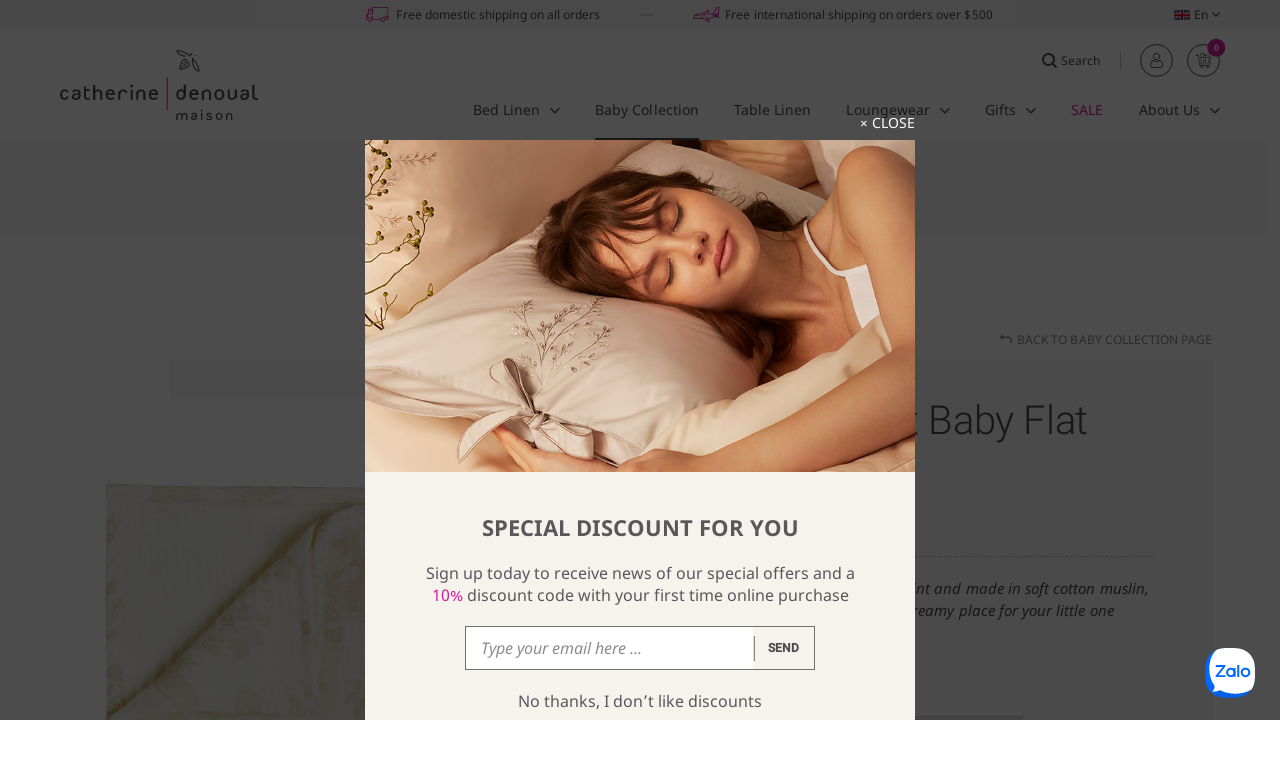

--- FILE ---
content_type: text/html; charset=UTF-8
request_url: https://www.catherinedenoual.com/collections/baby-collection/sweet-forest-baby-flat-sheet/
body_size: 19764
content:
<!DOCTYPE html>
<!--[if IE 7]>
<html class="ie ie7" lang="en-US">
<![endif]-->
<!--[if IE 8]>
<html class="ie ie8" lang="en-US">
<![endif]-->
<!--[if !(IE 7) & !(IE 8)]><!-->
<html lang="en-US">
<!--<![endif]-->
<head>
	<script src="https://sp.zalo.me/plugins/sdk.js"></script>

<meta name="google-site-verification" content="BhrLkCSSPWFrMmopAXvWHatU71oy6ebks-zOHFWaFJo" />
<meta name="facebook-domain-verification" content="ltz6vs7m25v0kr4ojxlykacl3g0yjn" />

<!-- Google Tag Manager -->
<script>(function(w,d,s,l,i){w[l]=w[l]||[];w[l].push({'gtm.start':
new Date().getTime(),event:'gtm.js'});var f=d.getElementsByTagName(s)[0],
j=d.createElement(s),dl=l!='dataLayer'?'&l='+l:'';j.async=true;j.src=
'https://www.googletagmanager.com/gtm.js?id='+i+dl;f.parentNode.insertBefore(j,f);
})(window,document,'script','dataLayer','GTM-KKJPX2G');</script>
<!-- End Google Tag Manager -->    <meta charset="UTF-8">
    <meta name="viewport" content="width=device-width, initial-scale=1">
	<meta name='robots' content='index, follow, max-image-preview:large, max-snippet:-1, max-video-preview:-1' />
<link rel="alternate" hreflang="en" href="https://www.catherinedenoual.com/collections/baby-collection/sweet-forest-baby-flat-sheet/" />
<link rel="alternate" hreflang="vi" href="https://www.catherinedenoual.com/vi/collections/bst-cho-be/ga-giuong-em-be-sweet-forest/" />

	<!-- This site is optimized with the Yoast SEO plugin v16.8 - https://yoast.com/wordpress/plugins/seo/ -->
	<title>Sweet Forest Baby Flat Sheet | Catherine Denoual Maison</title>
	<link rel="canonical" href="https://www.catherinedenoual.com/collections/baby-collection/sweet-forest-baby-flat-sheet/" />
	<meta property="og:locale" content="en_US" />
	<meta property="og:type" content="article" />
	<meta property="og:title" content="Sweet Forest Baby Flat Sheet | Catherine Denoual Maison" />
	<meta property="og:description" content="Designed with a playful forest print and made in soft cotton muslin, this lovely bed sheet provides a dreamy place for your little one during naps and at nights." />
	<meta property="og:url" content="https://www.catherinedenoual.com/collections/baby-collection/sweet-forest-baby-flat-sheet/" />
	<meta property="og:site_name" content="Catherine Denoual Maison" />
	<meta property="article:publisher" content="https://www.facebook.com/catherinedenoualmaison/?business_id=128119924955167" />
	<meta property="article:modified_time" content="2024-11-01T04:28:36+00:00" />
	<meta property="og:image" content="https://www.catherinedenoual.com/wp-content/uploads/2023/06/Print-Baby-Flat-BedSheet-2.jpg" />
	<meta property="og:image:width" content="1500" />
	<meta property="og:image:height" content="1500" />
	<meta name="twitter:card" content="summary" />
	<script type="application/ld+json" class="yoast-schema-graph">{"@context":"https://schema.org","@graph":[{"@type":"Organization","@id":"https://www.catherinedenoual.com/#organization","name":"Catherine Denoual Maison","url":"https://www.catherinedenoual.com/","sameAs":["https://www.facebook.com/catherinedenoualmaison/?business_id=128119924955167","https://www.instagram.com/catherinedenoualmaison/","https://www.youtube.com/channel/UCK4Ku4HCHAbH0bfyhLf70kg"],"logo":{"@type":"ImageObject","@id":"https://www.catherinedenoual.com/#logo","inLanguage":"en-US","url":"https://www.catherinedenoual.com/wp-content/uploads/2021/08/CDM-logo.svg","contentUrl":"https://www.catherinedenoual.com/wp-content/uploads/2021/08/CDM-logo.svg","caption":"Catherine Denoual Maison"},"image":{"@id":"https://www.catherinedenoual.com/#logo"}},{"@type":"WebSite","@id":"https://www.catherinedenoual.com/#website","url":"https://www.catherinedenoual.com/","name":"Catherine Denoual Maison","description":"Luxury hand embroidered linens and home decor","publisher":{"@id":"https://www.catherinedenoual.com/#organization"},"potentialAction":[{"@type":"SearchAction","target":{"@type":"EntryPoint","urlTemplate":"https://www.catherinedenoual.com/?s={search_term_string}"},"query-input":"required name=search_term_string"}],"inLanguage":"en-US"},{"@type":"ImageObject","@id":"https://www.catherinedenoual.com/collections/baby-collection/sweet-forest-baby-flat-sheet/#primaryimage","inLanguage":"en-US","url":"https://www.catherinedenoual.com/wp-content/uploads/2023/06/Print-Baby-Flat-BedSheet-2.jpg","contentUrl":"https://www.catherinedenoual.com/wp-content/uploads/2023/06/Print-Baby-Flat-BedSheet-2.jpg","width":1500,"height":1500},{"@type":"WebPage","@id":"https://www.catherinedenoual.com/collections/baby-collection/sweet-forest-baby-flat-sheet/#webpage","url":"https://www.catherinedenoual.com/collections/baby-collection/sweet-forest-baby-flat-sheet/","name":"Sweet Forest Baby Flat Sheet | Catherine Denoual Maison","isPartOf":{"@id":"https://www.catherinedenoual.com/#website"},"primaryImageOfPage":{"@id":"https://www.catherinedenoual.com/collections/baby-collection/sweet-forest-baby-flat-sheet/#primaryimage"},"datePublished":"2023-06-15T06:13:27+00:00","dateModified":"2024-11-01T04:28:36+00:00","breadcrumb":{"@id":"https://www.catherinedenoual.com/collections/baby-collection/sweet-forest-baby-flat-sheet/#breadcrumb"},"inLanguage":"en-US","potentialAction":[{"@type":"ReadAction","target":["https://www.catherinedenoual.com/collections/baby-collection/sweet-forest-baby-flat-sheet/"]}]},{"@type":"BreadcrumbList","@id":"https://www.catherinedenoual.com/collections/baby-collection/sweet-forest-baby-flat-sheet/#breadcrumb","itemListElement":[{"@type":"ListItem","position":1,"name":"Home","item":"https://www.catherinedenoual.com/"},{"@type":"ListItem","position":2,"name":"Baby Collection","item":"https://www.catherinedenoual.com/home-linen/baby-collection/"},{"@type":"ListItem","position":3,"name":"Products","item":"https://www.catherinedenoual.com/shop/"},{"@type":"ListItem","position":4,"name":"Sweet Forest Baby Flat Sheet"}]}]}</script>
	<!-- / Yoast SEO plugin. -->


<link href='https://fonts.gstatic.com' crossorigin rel='preconnect' />
<link rel='stylesheet' id='fw-editor-general-css'  href='https://www.catherinedenoual.com/wp-content/themes/catherine/framework/assets/css/editor.general.css?ver=3.3.4' type='text/css' media='all' />
<link rel='stylesheet' id='fw-layout-general-css'  href='https://www.catherinedenoual.com/wp-content/themes/catherine/framework/assets/css/style.general.css?ver=3.3.4' type='text/css' media='all' />
<style id='woocommerce-inline-inline-css' type='text/css'>
.woocommerce form .form-row .required { visibility: visible; }
</style>
<link rel='stylesheet' id='aws-pro-style-css'  href='https://www.catherinedenoual.com/wp-content/plugins/advanced-woo-search-pro//assets/css/common.css?ver=pro2.33' type='text/css' media='all' />
<link rel='stylesheet' id='popup-maker-site-css'  href='//www.catherinedenoual.com/wp-content/uploads/pum/pum-site-styles.css?generated=1750324995&#038;ver=1.16.2' type='text/css' media='all' />
<link rel='stylesheet' id='vii-fonts-css'  href='https://www.catherinedenoual.com/wp-content/themes/catherine/assets/css/global-fonts.css?ver=3.3.4' type='text/css' media='all' />
<link rel='stylesheet' id='vii-variables-css'  href='https://www.catherinedenoual.com/wp-content/themes/catherine/assets/css/global-variables.css?ver=3.3.4' type='text/css' media='all' />
<link rel='stylesheet' id='vii-editor-style-css'  href='https://www.catherinedenoual.com/wp-content/themes/catherine/editor-style.css?ver=3.3.4' type='text/css' media='all' />
<link rel='stylesheet' id='vii-style-css'  href='https://www.catherinedenoual.com/wp-content/themes/catherine/assets/css/global-style.css?ver=3.3.4' type='text/css' media='all' />
<link rel='stylesheet' id='vii-responsive-css'  href='https://www.catherinedenoual.com/wp-content/themes/catherine/assets/css/global-responsive.css?ver=3.3.4' type='text/css' media='all' />
<link rel='stylesheet' id='vii-woo-custom-css'  href='https://www.catherinedenoual.com/wp-content/themes/catherine/inc/woo/assets/css/woo-custom.css?ver=2.3.3' type='text/css' media='all' />
<link rel='stylesheet' id='vii-woo-variables-css'  href='https://www.catherinedenoual.com/wp-content/themes/catherine/inc/woo/assets/css/woo-variables.css?ver=2.3.3' type='text/css' media='all' />
<link rel='stylesheet' id='vii-woo-notifications-css'  href='https://www.catherinedenoual.com/wp-content/themes/catherine/inc/woo/assets/css/woo-notifications.css?ver=2.3.3' type='text/css' media='all' />
<link rel='stylesheet' id='vii-module-mini-cart-css'  href='https://www.catherinedenoual.com/wp-content/themes/catherine/inc/woo/assets/css/module-mini-cart.css?ver=2.3.3' type='text/css' media='all' />
<link rel='stylesheet' id='vii-woo-style-css'  href='https://www.catherinedenoual.com/wp-content/themes/catherine/inc/woo/assets/css/woo-style.css?ver=2.3.3' type='text/css' media='all' />
<link rel='stylesheet' id='vii-plugin-addtoany-css'  href='https://www.catherinedenoual.com/wp-content/themes/catherine/assets/css/plugin-addtoany.css?ver=3.3.4' type='text/css' media='all' />
<link rel='stylesheet' id='vii-product-item-css'  href='https://www.catherinedenoual.com/wp-content/themes/catherine/inc/woo/assets/css/product-item.css?ver=2.3.3' type='text/css' media='all' />
<link rel='stylesheet' id='vii-fancybox-css'  href='https://www.catherinedenoual.com/wp-content/themes/catherine/vendors/fancybox/css/jquery.fancybox.min.css?ver=3.5.7' type='text/css' media='all' />
<link rel='stylesheet' id='vii-custom-fancybox-css'  href='https://www.catherinedenoual.com/wp-content/themes/catherine/vendors/fancybox/css/custom-fancybox.css?ver=1.1' type='text/css' media='all' />
<link rel='stylesheet' id='vii-slick-css'  href='https://www.catherinedenoual.com/wp-content/themes/catherine/vendors/slick/css/custom-slick.css?ver=1.1' type='text/css' media='all' />
<link rel='stylesheet' id='vii-page-product-detail-css'  href='https://www.catherinedenoual.com/wp-content/themes/catherine/inc/woo/assets/css/page-product-detail.css?ver=2.3.3' type='text/css' media='all' />
<link rel='stylesheet' id='vii-m-custom-scrollbar-css'  href='https://www.catherinedenoual.com/wp-content/themes/catherine/vendors/mcustomscrollbar/css/jquery.mCustomScrollbar.min.css?ver=3.1.5' type='text/css' media='all' />
<link rel='stylesheet' id='woo-variation-swatches-css'  href='https://www.catherinedenoual.com/wp-content/plugins/woo-variation-swatches/assets/css/frontend.min.css?ver=1.1.17' type='text/css' media='all' />
<style id='woo-variation-swatches-inline-css' type='text/css'>
.variable-item:not(.radio-variable-item) { width : 30px; height : 30px; } .wvs-style-squared .button-variable-item { min-width : 30px; } .button-variable-item span { font-size : 16px; }
</style>
<link rel='stylesheet' id='woo-variation-swatches-theme-override-css'  href='https://www.catherinedenoual.com/wp-content/plugins/woo-variation-swatches/assets/css/wvs-theme-override.min.css?ver=1.1.17' type='text/css' media='all' />
<link rel='stylesheet' id='woo-variation-swatches-tooltip-css'  href='https://www.catherinedenoual.com/wp-content/plugins/woo-variation-swatches/assets/css/frontend-tooltip.min.css?ver=1.1.17' type='text/css' media='all' />
<link rel='stylesheet' id='vii-vc-row-css'  href='https://www.catherinedenoual.com/wp-content/themes/catherine/vendors/js_composer/css/vc_row.css?ver=6.0.0' type='text/css' media='all' />
<link rel='stylesheet' id='vii-vc-animation-css'  href='https://www.catherinedenoual.com/wp-content/themes/catherine/vendors/js_composer/css/vc_animation.css?ver=6.0.0' type='text/css' media='all' />
<link rel='stylesheet' id='vii-vc-single-image-css'  href='https://www.catherinedenoual.com/wp-content/themes/catherine/vendors/js_composer/css/vc_single_image.css?ver=6.0.0' type='text/css' media='all' />
<link rel='stylesheet' id='vii-vc-separator-css'  href='https://www.catherinedenoual.com/wp-content/themes/catherine/vendors/js_composer/css/vc_separator.css?ver=6.0.0' type='text/css' media='all' />
<link rel='stylesheet' id='vii-menu-mobile-css'  href='https://www.catherinedenoual.com/wp-content/themes/catherine/shortcodes/menu/menu-mobile.css?ver=3.3.4' type='text/css' media='all' />
<link rel='stylesheet' id='vii-menu-desktop-css'  href='https://www.catherinedenoual.com/wp-content/themes/catherine/shortcodes/menu/menu-desktop.css?ver=3.3.4-20211129' type='text/css' media='all' />
<link rel='stylesheet' id='vii-banner-css'  href='https://www.catherinedenoual.com/wp-content/themes/catherine/shortcodes/banner/banner.css?ver=3.3.4' type='text/css' media='all' />
<link rel='stylesheet' id='vii-usp-header-css'  href='https://www.catherinedenoual.com/wp-content/themes/catherine/shortcodes/usp-header/usp-header.css?ver=3.3.4' type='text/css' media='all' />
<link rel='stylesheet' id='vii-language-switcher-css'  href='https://www.catherinedenoual.com/wp-content/themes/catherine/shortcodes/language-switcher/language-switcher.css?ver=3.3.4' type='text/css' media='all' />
<link rel='stylesheet' id='vii-simple-popup-css'  href='https://www.catherinedenoual.com/wp-content/themes/catherine/shortcodes/simple-popup/simple-popup.css?ver=1.5' type='text/css' media='all' />
<link rel='stylesheet' id='vii-mega-menu-css'  href='https://www.catherinedenoual.com/wp-content/themes/catherine/shortcodes/mega-menu/mega-menu.css?ver=3.3.4-20211129' type='text/css' media='all' />
<link rel='stylesheet' id='vii-read-more-css'  href='https://www.catherinedenoual.com/wp-content/themes/catherine/shortcodes/read-more/read-more.css?ver=3.3.4' type='text/css' media='all' />
<link rel='stylesheet' id='vii-woo-buttons-css'  href='https://www.catherinedenoual.com/wp-content/themes/catherine/shortcodes/woo-buttons/woo-buttons.css?ver=1.3' type='text/css' media='all' />
<link rel='stylesheet' id='vii-aws-search-css'  href='https://www.catherinedenoual.com/wp-content/themes/catherine/shortcodes/woo-aws-search/woo-aws-search.css?ver=3.3.4' type='text/css' media='all' />
<link rel='stylesheet' id='vii-pum-css'  href='https://www.catherinedenoual.com/wp-content/themes/catherine/assets/css/plugin-pum.css?ver=3.3.4' type='text/css' media='all' />
<script type="text/template" id="tmpl-variation-template">
    <div class="woocommerce-variation-price">{{{ data.variation.price_html }}}</div>
    <div class="woocommerce-variation-sku">{{{ data.variation.sku }}}</div>
    <div class="woocommerce-variation-availability">{{{ data.variation.availability_html }}}</div>
</script>
<script type="text/template" id="tmpl-unavailable-variation-template">
    <p>Sorry, this product is unavailable. Please choose a different combination.</p>
</script><script type='text/javascript' src='https://www.catherinedenoual.com/wp-includes/js/jquery/jquery.min.js' id='jquery-core-js'></script>
<script type='text/javascript' src='https://www.catherinedenoual.com/wp-includes/js/jquery/jquery-migrate.min.js?ver=3.3.2' id='jquery-migrate-js'></script>
<script type='text/javascript' src='https://www.catherinedenoual.com/wp-content/plugins/sitepress-multilingual-cms/res/js/jquery.cookie.js?ver=4.4.12' id='jquery.cookie-js'></script>
<script type='text/javascript' id='wpml-cookie-js-extra'>
/* <![CDATA[ */
var wpml_cookies = {"wp-wpml_current_language":{"value":"en","expires":1,"path":"\/"}};
var wpml_cookies = {"wp-wpml_current_language":{"value":"en","expires":1,"path":"\/"}};
/* ]]> */
</script>
<script type='text/javascript' src='https://www.catherinedenoual.com/wp-content/plugins/sitepress-multilingual-cms/res/js/cookies/language-cookie.js?ver=4.4.12' id='wpml-cookie-js'></script>
<script type='text/javascript' src='https://www.catherinedenoual.com/wp-content/plugins/add-to-any/addtoany.min.js?ver=1.1' id='addtoany-js'></script>
<script type='text/javascript' id='geoip-detect-js-js-extra'>
/* <![CDATA[ */
var geoip_detect = {"options":{"ajaxurl":"https:\/\/www.catherinedenoual.com\/wp-admin\/admin-ajax.php","default_locales":["en","en"],"do_body_classes":false,"do_shortcodes":true,"cookie_name":"geoip-detect-result","cookie_duration_in_days":1}};
/* ]]> */
</script>
<script type='text/javascript' src='https://www.catherinedenoual.com/wp-content/plugins/geoip-detect/js/dist/frontend.js?ver=5.2.2' id='geoip-detect-js-js'></script>
<script type='text/javascript' src='https://www.catherinedenoual.com/wp-content/plugins/woocommerce/assets/js/jquery-blockui/jquery.blockUI.min.js?ver=2.7.0-wc.5.7.1' id='jquery-blockui-js'></script>
<script type='text/javascript' id='wc-add-to-cart-js-extra'>
/* <![CDATA[ */
var wc_add_to_cart_params = {"ajax_url":"\/wp-admin\/admin-ajax.php","wc_ajax_url":"\/?wc-ajax=%%endpoint%%","i18n_view_cart":"View cart","cart_url":"https:\/\/www.catherinedenoual.com\/cart\/","is_cart":"","cart_redirect_after_add":"no"};
/* ]]> */
</script>
<script type='text/javascript' src='https://www.catherinedenoual.com/wp-content/plugins/woocommerce/assets/js/frontend/add-to-cart.min.js?ver=5.7.1' id='wc-add-to-cart-js'></script>
<script type='text/javascript' src='https://www.catherinedenoual.com/wp-content/plugins/js_composer/assets/js/vendors/woocommerce-add-to-cart.js?ver=6.7.0' id='vc_woocommerce-add-to-cart-js-js'></script>
<script type='text/javascript' id='vii-geoip-ajax-js-after'>

            geoip_detect.get_info().then(function(record){
                let country = record.get('country.iso_code');
                console.log(country);
        
                if(country === 'OM'){
                    window.location.replace('https://www.instagram.com/catherinedenoualmaison/');
                }
            });
	
</script>
<link rel="EditURI" type="application/rsd+xml" title="RSD" href="https://www.catherinedenoual.com/xmlrpc.php?rsd" />
<link rel="wlwmanifest" type="application/wlwmanifest+xml" href="https://www.catherinedenoual.com/wp-includes/wlwmanifest.xml" /> 
<link rel='shortlink' href='https://www.catherinedenoual.com/?p=29979' />
<meta name="generator" content="WPML ver:4.4.12 stt:1,58;" />

<script data-cfasync="false">
window.a2a_config=window.a2a_config||{};a2a_config.callbacks=[];a2a_config.overlays=[];a2a_config.templates={};
a2a_config.icon_color="transparent,#4f5354";
(function(d,s,a,b){a=d.createElement(s);b=d.getElementsByTagName(s)[0];a.async=1;a.src="https://static.addtoany.com/menu/page.js";b.parentNode.insertBefore(a,b);})(document,"script");
</script>

<!-- This website runs the Product Feed PRO for WooCommerce by AdTribes.io plugin -->
<meta name="theme-color" content="#f3f3f3">	<noscript><style>.woocommerce-product-gallery{ opacity: 1 !important; }</style></noscript>
				<script  type="text/javascript">
				!function(f,b,e,v,n,t,s){if(f.fbq)return;n=f.fbq=function(){n.callMethod?
					n.callMethod.apply(n,arguments):n.queue.push(arguments)};if(!f._fbq)f._fbq=n;
					n.push=n;n.loaded=!0;n.version='2.0';n.queue=[];t=b.createElement(e);t.async=!0;
					t.src=v;s=b.getElementsByTagName(e)[0];s.parentNode.insertBefore(t,s)}(window,
					document,'script','https://connect.facebook.net/en_US/fbevents.js');
			</script>
			<!-- WooCommerce Facebook Integration Begin -->
			<script  type="text/javascript">

				fbq('init', '140288249975234', {}, {
    "agent": "woocommerce-5.7.1-2.6.21"
});

				fbq( 'track', 'PageView', {
    "source": "woocommerce",
    "version": "5.7.1",
    "pluginVersion": "2.6.21"
} );

				document.addEventListener( 'DOMContentLoaded', function() {
					jQuery && jQuery( function( $ ) {
						// Insert placeholder for events injected when a product is added to the cart through AJAX.
						$( document.body ).append( '<div class=\"wc-facebook-pixel-event-placeholder\"></div>' );
					} );
				}, false );

			</script>
			<!-- WooCommerce Facebook Integration End -->
			<style type="text/css">.broken_link, a.broken_link {
	text-decoration: line-through;
}</style><link rel="icon" href="https://www.catherinedenoual.com/wp-content/uploads/2021/08/cropped-favicon-32x32.png" sizes="32x32" />
<link rel="icon" href="https://www.catherinedenoual.com/wp-content/uploads/2021/08/cropped-favicon-192x192.png" sizes="192x192" />
<link rel="apple-touch-icon" href="https://www.catherinedenoual.com/wp-content/uploads/2021/08/cropped-favicon-180x180.png" />
<meta name="msapplication-TileImage" content="https://www.catherinedenoual.com/wp-content/uploads/2021/08/cropped-favicon-270x270.png" />
<noscript><style> .wpb_animate_when_almost_visible { opacity: 1; }</style></noscript><noscript><style id="rocket-lazyload-nojs-css">.rll-youtube-player, [data-lazy-src]{display:none !important;}</style></noscript>    <script>
        let vii_onload = {loaded: false};
        window.onload = function (e) {
            vii_onload.loaded = true;
            vii_onload.e = e;
        };
    </script>
</head>
<body class="product-template-default detail product-detail main_content theme-ver-3.3.4-woo2.3.3 hide-footer-top-sep woocommerce woocommerce-page woocommerce-no-js woo-variation-swatches wvs-theme-catherine wvs-theme-child-catherine wvs-style-squared wvs-attr-behavior-blur wvs-tooltip wvs-css wpb-js-composer js-comp-ver-6.7.0 vc_responsive">

<!-- Google Tag Manager (noscript) -->
<noscript><iframe src="https://www.googletagmanager.com/ns.html?id=GTM-KKJPX2G"
height="0" width="0" style="display:none;visibility:hidden"></iframe></noscript>
<!-- End Google Tag Manager (noscript) -->

<div class="zalo-chat-widget" data-oaid="806353187297964583" data-welcome-message="Rất vui khi được hỗ trợ bạn!" data-autopopup="0" data-width="" data-height=""></div>
<header class="site-header margin-bottom-default">
    <!-- Banner image -->
	<div class="site-banner no-banner"><div class="site-breadcrumbs-title txt_center "><div class="container"><div class="site-title"><h2 class="page-title no-margin-bottom txt_50px"><div class="main-title txt_uppercase">Baby Collection</div></h2></div><div class="site-breadcrumbs txt_14px"><span><span><a href="https://www.catherinedenoual.com/">Home</a> <span class="breadcrumb-sep">|</span> <span><a href="https://www.catherinedenoual.com/home-linen/baby-collection/">Baby Collection</a> <span class="breadcrumb-sep">|</span> <span class="breadcrumb_last" aria-current="page">Sweet Forest Baby Flat Sheet</span></span></span></span></div></div></div></div></header>

<nav class="site-sticky">
    <!-- DESKTOP NAV -->
	<div class="site-nav site-nav--desktop fw-scroll-top-offset"><div class="site-nav--row top"><div class="site-nav--row__inner container fw-flex fw-flex--justify-space-between fw-flex--align-center"><div class="vii-usp has-custom-transform" style="transform:translateX(10%);"><ul class="fw-grid--flex"><li class="fw-flex fw-flex--align-center"><span class="vii-usp__icon txt_pink"><i class="icon-shipping"></i></span><span class="vii-usp__text txt_12px">Free domestic shipping on all orders</span></li><li class="fw-flex fw-flex--align-center"><span class="vii-usp__icon txt_pink"><i class="icon-plane"></i></span><span class="vii-usp__text txt_12px">Free international shipping on orders over $500</span></li></ul></div><div class="nav-block language hidden-tablet-h"><div class="language-switcher hover"><div class="active"><img src="data:image/svg+xml,%3Csvg%20xmlns='http://www.w3.org/2000/svg'%20viewBox='0%200%200%200'%3E%3C/svg%3E" class="attachment-full size-full" alt="Sweet Forest Baby Flat Sheet" loading="lazy" title="flag-united-kingdom" data-lazy-src="https://www.catherinedenoual.com/wp-content/uploads/2021/08/flag-united-kingdom.svg" /><noscript><img src="https://www.catherinedenoual.com/wp-content/uploads/2021/08/flag-united-kingdom.svg" class="attachment-full size-full" alt="Sweet Forest Baby Flat Sheet" loading="lazy" title="flag-united-kingdom" /></noscript><span>En</span><i class="icon-chevron-down"></i></div><ul class="hidden"><li><a href="https://www.catherinedenoual.com/vi/collections/bst-cho-be/ga-giuong-em-be-sweet-forest/" title="Tiếng Việt"><img src="data:image/svg+xml,%3Csvg%20xmlns='http://www.w3.org/2000/svg'%20viewBox='0%200%200%200'%3E%3C/svg%3E" class="attachment-full size-full" alt="Sweet Forest Baby Flat Sheet" loading="lazy" title="flag-vietnam" data-lazy-src="https://www.catherinedenoual.com/wp-content/uploads/2021/08/flag-vietnam.svg" /><noscript><img src="https://www.catherinedenoual.com/wp-content/uploads/2021/08/flag-vietnam.svg" class="attachment-full size-full" alt="Sweet Forest Baby Flat Sheet" loading="lazy" title="flag-vietnam" /></noscript><span>Tiếng Việt</span></a></li></ul></div></div></div></div><div class="site-nav--row main"><div class="site-nav--row__inner container fw-flex fw-flex--justify-space-between fw-flex--align-center"><div class="nav-block hamburger show-touch-devices"><button class="nav-hamburger fw-flex fw-flex--align-center" data-toggle="menu-open" aria-label="menu"><span class="nav-hamburger--lines"><i></i><i></i><i></i></span></button></div><div class="site-nav-col left"><div class="nav-block nav-logo"><a data-bg="https://www.catherinedenoual.com/wp-content/uploads/2021/08/CDM-logo.svg" class="nav-logo-link fw-bg-contain rocket-lazyload" href="https://www.catherinedenoual.com"
                   style=""
                   title="Catherine Denoual Maison"><img src="https://www.catherinedenoual.com/wp-content/uploads/2021/08/CDM-logo.svg" class="skip-lazy " alt="Sweet Forest Baby Flat Sheet" title="CDM-logo" /></a></div></div><div class="site-nav-col right"><div class="site-nav--row-main top fw-grid--flex fw-flex--align-center fw-flex--justify-end"><div class="nav-block search hidden-touch-devices"><div class="vii-aws fw-flex fw-flex--align-center"><div class="vii-aws-pseudo fw-flex fw-flex--align-center"><i class="icon-search"></i><span class="txt_12px">Search</span></div><div class="aws-container" data-id="1" data-url="/?wc-ajax=aws_action" data-siteurl="https://www.catherinedenoual.com" data-lang="en" data-show-loader="true" data-show-more="true" data-show-page="true" data-show-clear="true" data-mobile-screen="false" data-buttons-order="2" data-target-blank="false" data-use-analytics="true" data-min-chars="1" data-filters="" data-init-filter="1" data-timeout="300" data-notfound="Nothing found" data-more="View all results" data-is-mobile="false" data-page-id="29979" data-tax="" data-sku="SKU: " data-item-added="Item added" data-sale-badge="Sale!" ><form class="aws-search-form" action="https://www.catherinedenoual.com/" method="get" role="search" ><div class="aws-wrapper"><label class="aws-search-label" for="697266ab69a78">Search</label><input  type="search" name="s" id="697266ab69a78" value="" class="aws-search-field" placeholder="Search" autocomplete="off" /><input type="hidden" name="post_type" value="product"><input type="hidden" name="type_aws" value="true"><input type="hidden" name="aws_id" value="1"><input type="hidden" name="aws_filter" class="awsFilterHidden" value="1"><input type="hidden" name="lang" value="en"><input type="hidden" name="awscat" class="awsCatHidden" value="Form:1 Filter:All"><div class="aws-search-clear"><span>×</span></div><div class="aws-loader"></div></div><div class="aws-search-btn aws-form-btn"><span class="aws-search-btn_icon"><svg focusable="false" xmlns="http://www.w3.org/2000/svg" viewBox="0 0 24 24" width="24px"><path d="M15.5 14h-.79l-.28-.27C15.41 12.59 16 11.11 16 9.5 16 5.91 13.09 3 9.5 3S3 5.91 3 9.5 5.91 16 9.5 16c1.61 0 3.09-.59 4.23-1.57l.27.28v.79l5 4.99L20.49 19l-4.99-5zm-6 0C7.01 14 5 11.99 5 9.5S7.01 5 9.5 5 14 7.01 14 9.5 11.99 14 9.5 14z"></path></svg></span></div></form></div></div></div><div class="nav-block woo-buttons hidden-tablet-h"><div class="vii-woo-buttons location-header text-show"><ul class="fw-flex fw-flex--align-center"><li class="woo-buttons__item function-account no-text"><a class="woo-buttons__item-inner" href="https://www.catherinedenoual.com/my-account/" title="" ><i class="icon-user"></i></a></li><li class="woo-buttons__item function-cart no-text"><a class="woo-buttons__item-inner" href="https://www.catherinedenoual.com/cart/" title="" ><i class="icon-cart"></i><span class="woo-buttons__cart-count">0</span></a><div class="vii-mini-cart woocommerce">
<div class="vii-mini-cart__inner">
	</div>

</div></li></ul></div></div></div><div class="site-nav--row-main menu hidden-touch-devices"><div class="nav-block desktop-menu"><ul id="menu-main-menu" class="menu"><li id="menu-item-5122" class="menu-item menu-item-type-taxonomy menu-item-object-product_cat menu-item-has-children menu-item-5122 has-mega-menu menu-item-has-children"><a href="https://www.catherinedenoual.com/home-linen/bed-linen/">Bed Linen</a>
<ul class="sub-menu">
	<li id="menu-item-22516" class="menu-item menu-item-type-custom menu-item-object-custom menu-item-has-children menu-item-22516"><a href="#">Shop by Product</a>
	<ul class="sub-menu">
		<li id="menu-item-5126" class="menu-item menu-item-type-taxonomy menu-item-object-product_cat menu-item-5126"><a href="https://www.catherinedenoual.com/home-linen/bed-linen/all-bed-linen-sets/">All Bed Linen Sets</a></li>
		<li id="menu-item-11591" class="menu-item menu-item-type-taxonomy menu-item-object-product_cat menu-item-11591"><a href="https://www.catherinedenoual.com/home-linen/bed-linen/pillowcases-shams/">Pillow Shams</a></li>
		<li id="menu-item-11592" class="menu-item menu-item-type-taxonomy menu-item-object-product_cat menu-item-11592"><a href="https://www.catherinedenoual.com/home-linen/bed-linen/duvet-covers/">Duvet Covers</a></li>
		<li id="menu-item-11593" class="menu-item menu-item-type-taxonomy menu-item-object-product_cat menu-item-11593"><a href="https://www.catherinedenoual.com/home-linen/bed-linen/bed-sheets/">Bed Sheets</a></li>
		<li id="menu-item-23057" class="menu-item menu-item-type-taxonomy menu-item-object-product_cat menu-item-23057"><a href="https://www.catherinedenoual.com/home-linen/bed-linen/decorative-cushions/">Decorative Cushions</a></li>
		<li id="menu-item-2050" class="menu-item menu-item-type-taxonomy menu-item-object-product_cat menu-item-2050"><a href="https://www.catherinedenoual.com/home-linen/bed-linen/bed-throws-bed-covers/">Bed Throws &amp; Bed Covers</a></li>
	</ul>
</li>
	<li id="menu-item-22518" class="hidden menu-item menu-item-type-custom menu-item-object-custom menu-item-has-children menu-item-22518"><a href="#">Shop by Style</a>
	<ul class="sub-menu">
		<li id="menu-item-27070" class="menu-item menu-item-type-taxonomy menu-item-object-shop-by-style menu-item-27070"><a href="https://www.catherinedenoual.com/shop-by-style/signature/">SIGNATURE</a></li>
		<li id="menu-item-22521" class="menu-item menu-item-type-taxonomy menu-item-object-shop-by-style menu-item-22521"><a href="https://www.catherinedenoual.com/shop-by-style/minimalist/">MINIMALIST</a></li>
		<li id="menu-item-22519" class="menu-item menu-item-type-taxonomy menu-item-object-shop-by-style menu-item-22519"><a href="https://www.catherinedenoual.com/shop-by-style/all-white/">ALL WHITE</a></li>
	</ul>
</li>
</ul>
</li>
<li id="menu-item-30059" class="menu-item menu-item-type-taxonomy menu-item-object-product_cat current-product-ancestor current-menu-parent current-product-parent menu-item-30059"><a href="https://www.catherinedenoual.com/home-linen/baby-collection/">Baby Collection</a></li>
<li id="menu-item-5123" class="menu-item menu-item-type-taxonomy menu-item-object-product_cat menu-item-5123"><a href="https://www.catherinedenoual.com/home-linen/embroidered-table-linen/">Table Linen</a></li>
<li id="menu-item-3798" class="menu-item menu-item-type-taxonomy menu-item-object-product_cat menu-item-has-children menu-item-3798"><a href="https://www.catherinedenoual.com/home-linen/loungewear/">Loungewear</a>
<ul class="sub-menu">
	<li id="menu-item-30902" class="menu-item menu-item-type-taxonomy menu-item-object-product_cat menu-item-30902"><a href="https://www.catherinedenoual.com/home-linen/loungewear/">All Loungewear</a></li>
	<li id="menu-item-23573" class="menu-item menu-item-type-taxonomy menu-item-object-product_cat menu-item-23573"><a href="https://www.catherinedenoual.com/home-linen/bath-collection/">Bath Collection</a></li>
</ul>
</li>
<li id="menu-item-22501" class="menu-item menu-item-type-taxonomy menu-item-object-product_cat menu-item-has-children menu-item-22501"><a href="https://www.catherinedenoual.com/home-linen/gifts/">Gifts</a>
<ul class="sub-menu">
	<li id="menu-item-22502" class="menu-item menu-item-type-taxonomy menu-item-object-product_cat menu-item-22502"><a href="https://www.catherinedenoual.com/home-linen/gifts/gifts-for-her/">Gifts for Her</a></li>
	<li id="menu-item-22503" class="menu-item menu-item-type-taxonomy menu-item-object-product_cat menu-item-22503"><a href="https://www.catherinedenoual.com/home-linen/gifts/gifts-for-him/">Gifts for Him</a></li>
	<li id="menu-item-22504" class="menu-item menu-item-type-taxonomy menu-item-object-product_cat menu-item-22504"><a href="https://www.catherinedenoual.com/home-linen/gifts/wedding-gifts/">Wedding Gifts</a></li>
	<li id="menu-item-22505" class="menu-item menu-item-type-taxonomy menu-item-object-product_cat menu-item-22505"><a href="https://www.catherinedenoual.com/home-linen/gifts/gifts-for-all-occasions/">Gifts for all Occasions</a></li>
</ul>
</li>
<li id="menu-item-34708" class="menu-pink menu-item menu-item-type-custom menu-item-object-custom menu-item-34708"><a href="https://www.catherinedenoual.com/home-linen/sale/">SALE</a></li>
<li id="menu-item-28" class="universe-menu menu-item menu-item-type-post_type menu-item-object-page menu-item-has-children menu-item-28"><a href="https://www.catherinedenoual.com/about-us/">About Us</a>
<ul class="sub-menu">
	<li id="menu-item-22513" class="menu-item menu-item-type-post_type menu-item-object-page menu-item-22513"><a href="https://www.catherinedenoual.com/about-us/heritage/">Heritage</a></li>
	<li id="menu-item-22514" class="menu-item menu-item-type-post_type menu-item-object-page menu-item-22514"><a href="https://www.catherinedenoual.com/about-us/hospitality/">Hospitality</a></li>
	<li id="menu-item-22515" class="menu-item menu-item-type-post_type menu-item-object-page menu-item-22515"><a href="https://www.catherinedenoual.com/about-us/media/">Media</a></li>
	<li id="menu-item-33888" class="menu-item menu-item-type-post_type menu-item-object-page menu-item-33888"><a href="https://www.catherinedenoual.com/catalogues/">Catalogue</a></li>
	<li id="menu-item-6937" class="menu-item menu-item-type-post_type menu-item-object-page menu-item-6937"><a href="https://www.catherinedenoual.com/blog/">Blog</a></li>
</ul>
</li>
</ul></div></div><div class="vii-mega-menus"><div class="vii-mega-menu-item hidden" data-menu-id="menu-item-5122"><div class="vii-mega-menu-item__inner fw-grid--flex txt_14px"><div class="vii-mega-menus__column-1"><div class="vii-mega-menus__column-title txt_noto_sans txt_bold txt_uppercase">SHOP BY PRODUCT</div><ul class="vii-mega-menus__column-items"><li class=""><a href="https://www.catherinedenoual.com/home-linen/bed-linen/all-bed-linen-sets/" title="All Bed Linen Sets">All Bed Linen Sets</a></li><li class=""><a href="https://www.catherinedenoual.com/home-linen/duvet-covers/" title="Duvet Covers">Duvet Covers</a></li><li class=""><a href="https://www.catherinedenoual.com/home-linen/bed-linen/pillowcases-shams/" title="Pillowcases & Shams">Pillowcases & Shams</a></li><li class=""><a href="https://www.catherinedenoual.com/home-linen/bed-sheets/" title="Bed Sheets">Bed Sheets</a></li><li class=""><a href="https://www.catherinedenoual.com/home-linen/decorative-cushions/" title="Decorative Cushions">Decorative Cushions</a></li><li class=""><a href="https://www.catherinedenoual.com/home-linen/bed-linen/bed-throws-bed-covers/" title="Bed Throws & Bed Covers">Bed Throws & Bed Covers</a></li></ul></div><div class="vii-mega-menus__column-2"><div class="vii-mega-menus__column-title txt_noto_sans txt_bold txt_uppercase">SHOP BY STYLE</div><ul class="vii-mega-menus__column-items"><li class=""><a href="https://www.catherinedenoual.com/shop-by-style/signature/" title="SIGNATURE">SIGNATURE</a></li><li class=""><a href="https://www.catherinedenoual.com/shop-by-style/minimalist/" title="MINIMALIST">MINIMALIST</a></li><li class=""><a href="https://www.catherinedenoual.com/shop-by-style/all-white/" title="ALL WHITE">ALL WHITE</a></li></ul></div><div class="vii-mega-menus__column-3 has-image"><div class="vii-mega-menus__image fw-ratio-container margin-bottom-10px"><div data-bg="https://www.catherinedenoual.com/wp-content/uploads/2024/12/Lilystone-banner.jpg" class="vii-mega-menus__image-bg fw-ratio-element fw-bg-cover rocket-lazyload" style=""><img width="1200" height="789" src="data:image/svg+xml,%3Csvg%20xmlns='http://www.w3.org/2000/svg'%20viewBox='0%200%201200%20789'%3E%3C/svg%3E" class="attachment-full size-full" alt="Sweet Forest Baby Flat Sheet" loading="lazy" data-lazy-srcset="//www.catherinedenoual.com/wp-content/uploads/2024/12/Lilystone-banner.jpg 1200w, //www.catherinedenoual.com/wp-content/uploads/2024/12/Lilystone-banner-300x197.jpg 300w" data-lazy-sizes="(max-width: 1200px) 100vw, 1200px" title="Lilystone-banner" data-lazy-src="https://www.catherinedenoual.com/wp-content/uploads/2024/12/Lilystone-banner.jpg" /><noscript><img width="1200" height="789" src="https://www.catherinedenoual.com/wp-content/uploads/2024/12/Lilystone-banner.jpg" class="attachment-full size-full" alt="Sweet Forest Baby Flat Sheet" loading="lazy" srcset="//www.catherinedenoual.com/wp-content/uploads/2024/12/Lilystone-banner.jpg 1200w, //www.catherinedenoual.com/wp-content/uploads/2024/12/Lilystone-banner-300x197.jpg 300w" sizes="(max-width: 1200px) 100vw, 1200px" title="Lilystone-banner" /></noscript></div></div><a href="https://www.catherinedenoual.com/collections/bed-linen/all-bed-linen-sets/lilystone/" class="vii-mega-menus__column-link btn_underline" title="Discover Lilystone Collection">Discover Lilystone Collection</a></div></div></div></div></div></div></div></div>
    <!-- WOO BUTTONS -->
	<div class="vii-woo-buttons location-mobile text-show show-tablet-h"><ul class="fw-flex fw-flex--align-center"><li class="woo-buttons__item function-search has-text"><a class="woo-buttons__item-inner" href="#search" title="Search" data-toggle="search-open"><i class="icon-search"></i><span class="txt_ellipsis ">Search</span></a></li><li class="woo-buttons__item function-account has-text"><a class="woo-buttons__item-inner" href="https://www.catherinedenoual.com/my-account/" title="Login" ><i class="icon-user"></i><span class="txt_ellipsis ">Login</span></a></li><li class="woo-buttons__item function-cart has-text"><a class="woo-buttons__item-inner" href="https://www.catherinedenoual.com/cart/" title="Cart" ><i class="icon-cart"></i><span class="txt_ellipsis ">Cart (<span class="woo-buttons__cart-count">0</span>)</span></a></li></ul></div>
    <!-- MOBILE NAV -->
	<div class="site-nav site-nav--mobile hidden"><div class="site-nav--mobile__container"><div class="site-nav--mobile__inner fw-flex fw-flex--column fw-flex--justify-space-between"><div class="site-nav--mobile__section body"><div class="nav-block search show-touch-devices"><div class="vii-aws fw-flex fw-flex--align-center"><div class="vii-aws-pseudo fw-flex fw-flex--align-center"><i class="icon-search"></i><span class="txt_12px">Search</span></div><div class="aws-container" data-id="1" data-url="/?wc-ajax=aws_action" data-siteurl="https://www.catherinedenoual.com" data-lang="en" data-show-loader="true" data-show-more="true" data-show-page="true" data-show-clear="true" data-mobile-screen="false" data-buttons-order="2" data-target-blank="false" data-use-analytics="true" data-min-chars="1" data-filters="" data-init-filter="1" data-timeout="300" data-notfound="Nothing found" data-more="View all results" data-is-mobile="false" data-page-id="29979" data-tax="" data-sku="SKU: " data-item-added="Item added" data-sale-badge="Sale!" ><form class="aws-search-form" action="https://www.catherinedenoual.com/" method="get" role="search" ><div class="aws-wrapper"><label class="aws-search-label" for="697266ab9f533">Search</label><input  type="search" name="s" id="697266ab9f533" value="" class="aws-search-field" placeholder="Search" autocomplete="off" /><input type="hidden" name="post_type" value="product"><input type="hidden" name="type_aws" value="true"><input type="hidden" name="aws_id" value="1"><input type="hidden" name="aws_filter" class="awsFilterHidden" value="1"><input type="hidden" name="lang" value="en"><input type="hidden" name="awscat" class="awsCatHidden" value="Form:1 Filter:All"><div class="aws-search-clear"><span>×</span></div><div class="aws-loader"></div></div><div class="aws-search-btn aws-form-btn"><span class="aws-search-btn_icon"><svg focusable="false" xmlns="http://www.w3.org/2000/svg" viewBox="0 0 24 24" width="24px"><path d="M15.5 14h-.79l-.28-.27C15.41 12.59 16 11.11 16 9.5 16 5.91 13.09 3 9.5 3S3 5.91 3 9.5 5.91 16 9.5 16c1.61 0 3.09-.59 4.23-1.57l.27.28v.79l5 4.99L20.49 19l-4.99-5zm-6 0C7.01 14 5 11.99 5 9.5S7.01 5 9.5 5 14 7.01 14 9.5 11.99 14 9.5 14z"></path></svg></span></div></form></div></div></div><div class="mobile-menu"><ul id="menu-main-menu-1" class="menu"><li class="menu-item menu-item-type-taxonomy menu-item-object-product_cat menu-item-has-children menu-item-5122 has-mega-menu menu-item-has-children"><a href="https://www.catherinedenoual.com/home-linen/bed-linen/">Bed Linen</a>
<ul class="sub-menu">
	<li class="menu-item menu-item-type-custom menu-item-object-custom menu-item-has-children menu-item-22516"><a href="#">Shop by Product</a>
	<ul class="sub-menu">
		<li class="menu-item menu-item-type-taxonomy menu-item-object-product_cat menu-item-5126"><a href="https://www.catherinedenoual.com/home-linen/bed-linen/all-bed-linen-sets/">All Bed Linen Sets</a></li>
		<li class="menu-item menu-item-type-taxonomy menu-item-object-product_cat menu-item-11591"><a href="https://www.catherinedenoual.com/home-linen/bed-linen/pillowcases-shams/">Pillow Shams</a></li>
		<li class="menu-item menu-item-type-taxonomy menu-item-object-product_cat menu-item-11592"><a href="https://www.catherinedenoual.com/home-linen/bed-linen/duvet-covers/">Duvet Covers</a></li>
		<li class="menu-item menu-item-type-taxonomy menu-item-object-product_cat menu-item-11593"><a href="https://www.catherinedenoual.com/home-linen/bed-linen/bed-sheets/">Bed Sheets</a></li>
		<li class="menu-item menu-item-type-taxonomy menu-item-object-product_cat menu-item-23057"><a href="https://www.catherinedenoual.com/home-linen/bed-linen/decorative-cushions/">Decorative Cushions</a></li>
		<li class="menu-item menu-item-type-taxonomy menu-item-object-product_cat menu-item-2050"><a href="https://www.catherinedenoual.com/home-linen/bed-linen/bed-throws-bed-covers/">Bed Throws &amp; Bed Covers</a></li>
	</ul>
</li>
	<li class="hidden menu-item menu-item-type-custom menu-item-object-custom menu-item-has-children menu-item-22518"><a href="#">Shop by Style</a>
	<ul class="sub-menu">
		<li class="menu-item menu-item-type-taxonomy menu-item-object-shop-by-style menu-item-27070"><a href="https://www.catherinedenoual.com/shop-by-style/signature/">SIGNATURE</a></li>
		<li class="menu-item menu-item-type-taxonomy menu-item-object-shop-by-style menu-item-22521"><a href="https://www.catherinedenoual.com/shop-by-style/minimalist/">MINIMALIST</a></li>
		<li class="menu-item menu-item-type-taxonomy menu-item-object-shop-by-style menu-item-22519"><a href="https://www.catherinedenoual.com/shop-by-style/all-white/">ALL WHITE</a></li>
	</ul>
</li>
</ul>
</li>
<li class="menu-item menu-item-type-taxonomy menu-item-object-product_cat current-product-ancestor current-menu-parent current-product-parent menu-item-30059"><a href="https://www.catherinedenoual.com/home-linen/baby-collection/">Baby Collection</a></li>
<li class="menu-item menu-item-type-taxonomy menu-item-object-product_cat menu-item-5123"><a href="https://www.catherinedenoual.com/home-linen/embroidered-table-linen/">Table Linen</a></li>
<li class="menu-item menu-item-type-taxonomy menu-item-object-product_cat menu-item-has-children menu-item-3798"><a href="https://www.catherinedenoual.com/home-linen/loungewear/">Loungewear</a>
<ul class="sub-menu">
	<li class="menu-item menu-item-type-taxonomy menu-item-object-product_cat menu-item-30902"><a href="https://www.catherinedenoual.com/home-linen/loungewear/">All Loungewear</a></li>
	<li class="menu-item menu-item-type-taxonomy menu-item-object-product_cat menu-item-23573"><a href="https://www.catherinedenoual.com/home-linen/bath-collection/">Bath Collection</a></li>
</ul>
</li>
<li class="menu-item menu-item-type-taxonomy menu-item-object-product_cat menu-item-has-children menu-item-22501"><a href="https://www.catherinedenoual.com/home-linen/gifts/">Gifts</a>
<ul class="sub-menu">
	<li class="menu-item menu-item-type-taxonomy menu-item-object-product_cat menu-item-22502"><a href="https://www.catherinedenoual.com/home-linen/gifts/gifts-for-her/">Gifts for Her</a></li>
	<li class="menu-item menu-item-type-taxonomy menu-item-object-product_cat menu-item-22503"><a href="https://www.catherinedenoual.com/home-linen/gifts/gifts-for-him/">Gifts for Him</a></li>
	<li class="menu-item menu-item-type-taxonomy menu-item-object-product_cat menu-item-22504"><a href="https://www.catherinedenoual.com/home-linen/gifts/wedding-gifts/">Wedding Gifts</a></li>
	<li class="menu-item menu-item-type-taxonomy menu-item-object-product_cat menu-item-22505"><a href="https://www.catherinedenoual.com/home-linen/gifts/gifts-for-all-occasions/">Gifts for all Occasions</a></li>
</ul>
</li>
<li class="menu-pink menu-item menu-item-type-custom menu-item-object-custom menu-item-34708"><a href="https://www.catherinedenoual.com/home-linen/sale/">SALE</a></li>
<li class="universe-menu menu-item menu-item-type-post_type menu-item-object-page menu-item-has-children menu-item-28"><a href="https://www.catherinedenoual.com/about-us/">About Us</a>
<ul class="sub-menu">
	<li class="menu-item menu-item-type-post_type menu-item-object-page menu-item-22513"><a href="https://www.catherinedenoual.com/about-us/heritage/">Heritage</a></li>
	<li class="menu-item menu-item-type-post_type menu-item-object-page menu-item-22514"><a href="https://www.catherinedenoual.com/about-us/hospitality/">Hospitality</a></li>
	<li class="menu-item menu-item-type-post_type menu-item-object-page menu-item-22515"><a href="https://www.catherinedenoual.com/about-us/media/">Media</a></li>
	<li class="menu-item menu-item-type-post_type menu-item-object-page menu-item-33888"><a href="https://www.catherinedenoual.com/catalogues/">Catalogue</a></li>
	<li class="menu-item menu-item-type-post_type menu-item-object-page menu-item-6937"><a href="https://www.catherinedenoual.com/blog/">Blog</a></li>
</ul>
</li>
</ul></div></div><div class="site-nav--mobile__section bottom"><div class="nav-block language-switcher show-tablet-h"><div class="language-switcher list"><ul><li class="active"><a href="https://www.catherinedenoual.com/collections/baby-collection/sweet-forest-baby-flat-sheet/" title="English"><img src="data:image/svg+xml,%3Csvg%20xmlns='http://www.w3.org/2000/svg'%20viewBox='0%200%200%200'%3E%3C/svg%3E" class="attachment-full size-full" alt="Sweet Forest Baby Flat Sheet" loading="lazy" title="flag-united-kingdom" data-lazy-src="https://www.catherinedenoual.com/wp-content/uploads/2021/08/flag-united-kingdom.svg" /><noscript><img src="https://www.catherinedenoual.com/wp-content/uploads/2021/08/flag-united-kingdom.svg" class="attachment-full size-full" alt="Sweet Forest Baby Flat Sheet" loading="lazy" title="flag-united-kingdom" /></noscript>English</a></li><li class=""><a href="https://www.catherinedenoual.com/vi/collections/bst-cho-be/ga-giuong-em-be-sweet-forest/" title="Tiếng Việt"><img src="data:image/svg+xml,%3Csvg%20xmlns='http://www.w3.org/2000/svg'%20viewBox='0%200%200%200'%3E%3C/svg%3E" class="attachment-full size-full" alt="Sweet Forest Baby Flat Sheet" loading="lazy" title="flag-vietnam" data-lazy-src="https://www.catherinedenoual.com/wp-content/uploads/2021/08/flag-vietnam.svg" /><noscript><img src="https://www.catherinedenoual.com/wp-content/uploads/2021/08/flag-vietnam.svg" class="attachment-full size-full" alt="Sweet Forest Baby Flat Sheet" loading="lazy" title="flag-vietnam" /></noscript>Tiếng Việt</a></li></ul></div></div></div></div></div><div class="site-nav--mobile__close" data-toggle="menu-open"><span class="hidden">close</span></div></div>
    <!-- FACEBOOK CHAT -->
	</nav>
	<main class="site-content"><div class="container">
					
			<div class="woocommerce-notices-wrapper"></div>    <div id="product-29979" class="product type-product post-29979 status-publish instock product_cat-baby-collection has-post-thumbnail shipping-taxable purchasable product-type-variable has-default-attributes">
		
		<div class="product__image-content"><div class="go-back margin-bottom-10px"><a class="btn-go-back" href="https://www.catherinedenoual.com/home-linen/baby-collection/" title="BACK TO Baby Collection PAGE">BACK TO Baby Collection PAGE</a></div><div class="product__image-content__inner fw-flex fw-flex--wrap"><div class="woocommerce-product-gallery woocommerce-product-gallery--with-images woocommerce-product-gallery--columns-4 images" data-columns="4" style="opacity: 0; transition: opacity .25s ease-in-out;">
	<figure class="woocommerce-product-gallery__wrapper">
		<div data-thumb="https://www.catherinedenoual.com/wp-content/uploads/2023/06/Print-Baby-Flat-BedSheet-2.jpg" data-thumb-alt="" class="woocommerce-product-gallery__image"><a href="https://www.catherinedenoual.com/wp-content/uploads/2023/06/Print-Baby-Flat-BedSheet-2.jpg"><img width="1500" height="1500" src="https://www.catherinedenoual.com/wp-content/uploads/2023/06/Print-Baby-Flat-BedSheet-2.jpg" class="wp-post-image" alt="Sweet Forest Baby Flat Sheet" loading="lazy" title="Print-Baby-Flat-BedSheet-2" data-caption="" data-src="https://www.catherinedenoual.com/wp-content/uploads/2023/06/Print-Baby-Flat-BedSheet-2.jpg" data-large_image="https://www.catherinedenoual.com/wp-content/uploads/2023/06/Print-Baby-Flat-BedSheet-2.jpg" data-large_image_width="1500" data-large_image_height="1500" srcset="//www.catherinedenoual.com/wp-content/uploads/2023/06/Print-Baby-Flat-BedSheet-2.jpg 1500w, //www.catherinedenoual.com/wp-content/uploads/2023/06/Print-Baby-Flat-BedSheet-2-300x300.jpg 300w, //www.catherinedenoual.com/wp-content/uploads/2023/06/Print-Baby-Flat-BedSheet-2-150x150.jpg 150w" sizes="(max-width: 1500px) 100vw, 1500px" /></a></div><div data-thumb="https://www.catherinedenoual.com/wp-content/uploads/2023/06/Print-Baby-Flat-BedSheet-2.jpg" data-thumb-alt="" class="woocommerce-product-gallery__image"><a href="https://www.catherinedenoual.com/wp-content/uploads/2023/06/Print-Baby-Flat-BedSheet-2.jpg"><img width="1500" height="1500" src="https://www.catherinedenoual.com/wp-content/uploads/2023/06/Print-Baby-Flat-BedSheet-2.jpg" class="" alt="Sweet Forest Baby Flat Sheet" loading="lazy" title="Print-Baby-Flat-BedSheet-2" data-caption="" data-src="https://www.catherinedenoual.com/wp-content/uploads/2023/06/Print-Baby-Flat-BedSheet-2.jpg" data-large_image="https://www.catherinedenoual.com/wp-content/uploads/2023/06/Print-Baby-Flat-BedSheet-2.jpg" data-large_image_width="1500" data-large_image_height="1500" srcset="//www.catherinedenoual.com/wp-content/uploads/2023/06/Print-Baby-Flat-BedSheet-2.jpg 1500w, //www.catherinedenoual.com/wp-content/uploads/2023/06/Print-Baby-Flat-BedSheet-2-300x300.jpg 300w, //www.catherinedenoual.com/wp-content/uploads/2023/06/Print-Baby-Flat-BedSheet-2-150x150.jpg 150w" sizes="(max-width: 1500px) 100vw, 1500px" /></a></div><div data-thumb="https://www.catherinedenoual.com/wp-content/uploads/2023/06/Print-Baby-Flat-BedSheet-3.jpg" data-thumb-alt="" class="woocommerce-product-gallery__image"><a href="https://www.catherinedenoual.com/wp-content/uploads/2023/06/Print-Baby-Flat-BedSheet-3.jpg"><img width="1500" height="1500" src="https://www.catherinedenoual.com/wp-content/uploads/2023/06/Print-Baby-Flat-BedSheet-3.jpg" class="" alt="Sweet Forest Baby Flat Sheet" loading="lazy" title="Print-Baby-Flat-BedSheet-3" data-caption="" data-src="https://www.catherinedenoual.com/wp-content/uploads/2023/06/Print-Baby-Flat-BedSheet-3.jpg" data-large_image="https://www.catherinedenoual.com/wp-content/uploads/2023/06/Print-Baby-Flat-BedSheet-3.jpg" data-large_image_width="1500" data-large_image_height="1500" srcset="//www.catherinedenoual.com/wp-content/uploads/2023/06/Print-Baby-Flat-BedSheet-3.jpg 1500w, //www.catherinedenoual.com/wp-content/uploads/2023/06/Print-Baby-Flat-BedSheet-3-300x300.jpg 300w, //www.catherinedenoual.com/wp-content/uploads/2023/06/Print-Baby-Flat-BedSheet-3-150x150.jpg 150w" sizes="(max-width: 1500px) 100vw, 1500px" /></a></div><div data-thumb="https://www.catherinedenoual.com/wp-content/uploads/2023/06/Print-Baby-Pillow-2.jpg" data-thumb-alt="" class="woocommerce-product-gallery__image"><a href="https://www.catherinedenoual.com/wp-content/uploads/2023/06/Print-Baby-Pillow-2.jpg"><img width="1500" height="1500" src="https://www.catherinedenoual.com/wp-content/uploads/2023/06/Print-Baby-Pillow-2.jpg" class="" alt="Sweet Forest Baby Flat Sheet" loading="lazy" title="Print-Baby-Pillow-2" data-caption="" data-src="https://www.catherinedenoual.com/wp-content/uploads/2023/06/Print-Baby-Pillow-2.jpg" data-large_image="https://www.catherinedenoual.com/wp-content/uploads/2023/06/Print-Baby-Pillow-2.jpg" data-large_image_width="1500" data-large_image_height="1500" srcset="//www.catherinedenoual.com/wp-content/uploads/2023/06/Print-Baby-Pillow-2.jpg 1500w, //www.catherinedenoual.com/wp-content/uploads/2023/06/Print-Baby-Pillow-2-300x300.jpg 300w, //www.catherinedenoual.com/wp-content/uploads/2023/06/Print-Baby-Pillow-2-150x150.jpg 150w" sizes="(max-width: 1500px) 100vw, 1500px" /></a></div>	</figure>
</div>

        <div class="summary entry-summary">
			<div class="summary__inner"><h1 class="page-title product_title entry-title">Sweet Forest Baby Flat Sheet</h1><div class="product_meta">

	
	
		<span class="sku_wrapper">SKU: <span class="sku">N/A</span></span>

	
	
</div>
<div class="product__price-wrapper"><div class="product__variation-price hidden"></div><p class="price hidden-price"><span class="price-from">From</span><span class="woocommerce-Price-amount amount"><bdi><span class="woocommerce-Price-currencySymbol">&#36;</span>24</bdi></span></p>
</div><div class="woocommerce-product-details__short-description">
	<p>Designed with a playful forest print and made in soft cotton muslin, this lovely bed sheet provides a dreamy place for your little one during naps and at nights.</p>
</div>

    <form class="variations_form cart"
          action="https://www.catherinedenoual.com/collections/baby-collection/sweet-forest-baby-flat-sheet/"
          method="post" enctype='multipart/form-data' data-product_id="29979"
          data-product_variations="[{&quot;attributes&quot;:{&quot;attribute_pa_color&quot;:&quot;cream&quot;,&quot;attribute_pa_size&quot;:&quot;80x120-cm&quot;},&quot;availability_html&quot;:&quot;&quot;,&quot;backorders_allowed&quot;:false,&quot;dimensions&quot;:{&quot;length&quot;:&quot;&quot;,&quot;width&quot;:&quot;&quot;,&quot;height&quot;:&quot;&quot;},&quot;dimensions_html&quot;:&quot;N\/A&quot;,&quot;display_price&quot;:24,&quot;display_regular_price&quot;:24,&quot;image&quot;:{&quot;title&quot;:&quot;sweet-forest-baby flat sheet&quot;,&quot;caption&quot;:&quot;&quot;,&quot;url&quot;:&quot;https:\/\/www.catherinedenoual.com\/wp-content\/uploads\/2023\/06\/sweet-forest-baby-flat-sheet.jpg&quot;,&quot;alt&quot;:&quot;&quot;,&quot;src&quot;:&quot;https:\/\/www.catherinedenoual.com\/wp-content\/uploads\/2023\/06\/sweet-forest-baby-flat-sheet.jpg&quot;,&quot;srcset&quot;:&quot;\/\/www.catherinedenoual.com\/wp-content\/uploads\/2023\/06\/sweet-forest-baby-flat-sheet.jpg 1200w, \/\/www.catherinedenoual.com\/wp-content\/uploads\/2023\/06\/sweet-forest-baby-flat-sheet-250x300.jpg 250w&quot;,&quot;sizes&quot;:&quot;(max-width: 1200px) 100vw, 1200px&quot;,&quot;full_src&quot;:&quot;https:\/\/www.catherinedenoual.com\/wp-content\/uploads\/2023\/06\/sweet-forest-baby-flat-sheet.jpg&quot;,&quot;full_src_w&quot;:1200,&quot;full_src_h&quot;:1440,&quot;gallery_thumbnail_src&quot;:&quot;https:\/\/www.catherinedenoual.com\/wp-content\/uploads\/2023\/06\/sweet-forest-baby-flat-sheet.jpg&quot;,&quot;gallery_thumbnail_src_w&quot;:1200,&quot;gallery_thumbnail_src_h&quot;:1440,&quot;thumb_src&quot;:&quot;https:\/\/www.catherinedenoual.com\/wp-content\/uploads\/2023\/06\/sweet-forest-baby-flat-sheet.jpg&quot;,&quot;thumb_src_w&quot;:1200,&quot;thumb_src_h&quot;:1440,&quot;src_w&quot;:1200,&quot;src_h&quot;:1440},&quot;image_id&quot;:33533,&quot;is_downloadable&quot;:false,&quot;is_in_stock&quot;:true,&quot;is_purchasable&quot;:true,&quot;is_sold_individually&quot;:&quot;no&quot;,&quot;is_virtual&quot;:false,&quot;max_qty&quot;:&quot;&quot;,&quot;min_qty&quot;:1,&quot;price_html&quot;:&quot;&lt;span class=\&quot;price\&quot;&gt;&lt;span class=\&quot;woocommerce-Price-amount amount\&quot;&gt;&lt;bdi&gt;&lt;span class=\&quot;woocommerce-Price-currencySymbol\&quot;&gt;&amp;#36;&lt;\/span&gt;24&lt;\/bdi&gt;&lt;\/span&gt;&lt;\/span&gt;&quot;,&quot;sku&quot;:&quot;T UA.CD.WE.SFT-C1&quot;,&quot;variation_description&quot;:&quot;&quot;,&quot;variation_id&quot;:29980,&quot;variation_is_active&quot;:true,&quot;variation_is_visible&quot;:true,&quot;weight&quot;:&quot;1&quot;,&quot;weight_html&quot;:&quot;1 kg&quot;}]">
				
		            <table class="variations" cellspacing="0">
                <tbody>
				                    <tr>
                        <td class="label"><label
                                    for="pa_color">Color</label>
                        </td>
                        <td class="value">
							<select id="pa_color" class=" hide woo-variation-raw-select woo-variation-raw-type-color" style="display:none" name="attribute_pa_color" data-attribute_name="attribute_pa_color" data-show_option_none="yes"><option value="">Choose an option</option><option value="cream"  selected='selected'>Cream</option></select><ul role="radiogroup" aria-label="Color"  class="variable-items-wrapper color-variable-wrapper" data-attribute_name="attribute_pa_color" data-attribute_values="[&quot;cream&quot;]"><li  aria-checked="true" data-wvstooltip="Cream" class="variable-item color-variable-item color-variable-item-cream selected" title="Cream" data-title="Cream" data-value="cream" role="radio" tabindex="0"><div class="variable-item-contents"><span class="variable-item-span variable-item-span-color" style="background-color:#f7f3ed;"></span></div></li></ul>                        </td>
                    </tr>
				                    <tr>
                        <td class="label"><label
                                    for="pa_size">Size</label>
                        </td>
                        <td class="value">
							<select id="pa_size" class="" name="attribute_pa_size" data-attribute_name="attribute_pa_size" data-show_option_none="yes"><option value="">Choose an option</option><option value="80x120-cm"  selected='selected'>80x120 cm</option></select><a class="reset_variations" href="#">Clear</a>                        </td>
                    </tr>
				                </tbody>
            </table>
			
			                <div class="product__size-guide fw-flex fw-flex--wrap">
					                </div>
				
            <div class="single_variation_wrap">
				<div class="woocommerce-variation single_variation"></div><div class="woocommerce-variation-add-to-cart variations_button">
	
		<div class="quantity">
		<a class="quantity-button decrease" href="#" title="decrease quantity"><i class="icon-minus"></i></a>		<label class="screen-reader-text" for="quantity_697266abc27fc">Sweet Forest Baby Flat Sheet quantity</label>
		<input
			type="number"
			id="quantity_697266abc27fc"
			class="input-text qty text"
			step="1"
			min="1"
			max=""
			name="quantity"
			value="1"
			title="Qty"
			size="4"
			placeholder=""
			inputmode="numeric" />
		<a class="quantity-button increase" href="#" title="increase quantity"><i class="icon-plus"></i></a>	</div>
	
	<button type="submit" class="single_add_to_cart_button button alt">Add to cart</button>

	
	<input type="hidden" name="add-to-cart" value="29979" />
	<input type="hidden" name="product_id" value="29979" />
	<input type="hidden" name="variation_id" class="variation_id" value="0" />
</div>
            </div>
				
		    </form>


    <div class="vii-product__tabs">
        <ul class="vii-product__tabs-title" role="tablist">
			                <li class="vii-tabs__item">
                    <a data-tab-trigger="tab-why-we-love-it" href="#tab-why-we-love-it">
						Why we love it                    </a>
                </li>
			                <li class="vii-tabs__item">
                    <a data-tab-trigger="tab-details" href="#tab-details">
						Details                    </a>
                </li>
			                <li class="vii-tabs__item">
                    <a data-tab-trigger="tab-care" href="#tab-care">
						Care                    </a>
                </li>
			        </ul>
        <div class="vii-product__tabs-content">
			                <div class="vii-tabs__content-item vii-tabs__content-item--why-we-love-it"
                     data-tab="tab-why-we-love-it" role="tabpanel"
                     aria-labelledby="tab-title-why-we-love-it">
					<p>Easily mix and match with the rest of the collection: from our pillow case to our sleeping bag.</p>
                </div>
			                <div class="vii-tabs__content-item vii-tabs__content-item--details"
                     data-tab="tab-details" role="tabpanel"
                     aria-labelledby="tab-title-details">
					<p>Age Suitability: Birth +<br />
Health &amp; Safety:<br />
Material: 100% Cotton Muslin</p>
                </div>
			                <div class="vii-tabs__content-item vii-tabs__content-item--care"
                     data-tab="tab-care" role="tabpanel"
                     aria-labelledby="tab-title-care">
					<p>Machine washable at 30°C</p>
                </div>
			        </div>
		
		    </div>

<div class="vii-share-block no-icon-label fw-flex fw-flex--align-center"><div class="vii-share-block__label txt_uppercase">Share</div><div class="addtoany_shortcode"><div class="a2a_kit a2a_kit_size_32 addtoany_list" data-a2a-url="https://www.catherinedenoual.com/collections/baby-collection/sweet-forest-baby-flat-sheet/" data-a2a-title="Sweet Forest Baby Flat Sheet"><a class="a2a_button_facebook" href="https://www.addtoany.com/add_to/facebook?linkurl=https%3A%2F%2Fwww.catherinedenoual.com%2Fcollections%2Fbaby-collection%2Fsweet-forest-baby-flat-sheet%2F&amp;linkname=Sweet%20Forest%20Baby%20Flat%20Sheet" title="Facebook" rel="nofollow noopener" target="_blank"></a><a class="a2a_button_twitter" href="https://www.addtoany.com/add_to/twitter?linkurl=https%3A%2F%2Fwww.catherinedenoual.com%2Fcollections%2Fbaby-collection%2Fsweet-forest-baby-flat-sheet%2F&amp;linkname=Sweet%20Forest%20Baby%20Flat%20Sheet" title="Twitter" rel="nofollow noopener" target="_blank"></a><a class="a2a_button_email" href="https://www.addtoany.com/add_to/email?linkurl=https%3A%2F%2Fwww.catherinedenoual.com%2Fcollections%2Fbaby-collection%2Fsweet-forest-baby-flat-sheet%2F&amp;linkname=Sweet%20Forest%20Baby%20Flat%20Sheet" title="Email" rel="nofollow noopener" target="_blank"></a><a class="a2a_button_pinterest" href="https://www.addtoany.com/add_to/pinterest?linkurl=https%3A%2F%2Fwww.catherinedenoual.com%2Fcollections%2Fbaby-collection%2Fsweet-forest-baby-flat-sheet%2F&amp;linkname=Sweet%20Forest%20Baby%20Flat%20Sheet" title="Pinterest" rel="nofollow noopener" target="_blank"></a></div></div></div></div>        </div>
		
		</div></div>    </div>
	
    <div class="vii-products-related">
		<div class="vii-products-element vii-products-slider woocommerce vii-products-related-slider has-bg wpb_content_element"><div class="vii-products-element__inner"><div class="vii-products-element__header"><div class="vii-products-element__title wpb_text_column txt_center margin-bottom-30px"><h2>You Might Also Be Interested In</h2>
</div></div><div class="vii-products-element__slider vii-slick-arrow--align-center--no-border"><ul class="products"><li class="product type-product post-33538 status-publish instock product_cat-baby-collection product_cat-gifts has-post-thumbnail shipping-taxable product-type-grouped">
	<a href="https://www.catherinedenoual.com/collections/baby-collection/fifi-and-the-strawberry/" class="woocommerce-LoopProduct-link woocommerce-loop-product__link"><div class="woocommerce-loop-product__image img-wrapper-cover vii-hover-effect margin-bottom-15px"><div class="product__view-btn fw-align--absolute-center"><span class="btn_primary_white" title="DISCOVER">DISCOVER</span></div><img width="1200" height="1440" src="data:image/svg+xml,%3Csvg%20xmlns='http://www.w3.org/2000/svg'%20viewBox='0%200%201200%201440'%3E%3C/svg%3E" class="attachment-full size-full" alt="Fifi And The Strawberry" loading="lazy" data-lazy-srcset="//www.catherinedenoual.com/wp-content/uploads/2024/10/fifi-and-strawberry-baby-sheet-set.jpg 1200w, //www.catherinedenoual.com/wp-content/uploads/2024/10/fifi-and-strawberry-baby-sheet-set-250x300.jpg 250w" data-lazy-sizes="(max-width: 1200px) 100vw, 1200px" title="fifi-and-strawberry-baby-sheet-set" data-lazy-src="https://www.catherinedenoual.com/wp-content/uploads/2024/10/fifi-and-strawberry-baby-sheet-set.jpg" /><noscript><img width="1200" height="1440" src="https://www.catherinedenoual.com/wp-content/uploads/2024/10/fifi-and-strawberry-baby-sheet-set.jpg" class="attachment-full size-full" alt="Fifi And The Strawberry" loading="lazy" srcset="//www.catherinedenoual.com/wp-content/uploads/2024/10/fifi-and-strawberry-baby-sheet-set.jpg 1200w, //www.catherinedenoual.com/wp-content/uploads/2024/10/fifi-and-strawberry-baby-sheet-set-250x300.jpg 250w" sizes="(max-width: 1200px) 100vw, 1200px" title="fifi-and-strawberry-baby-sheet-set" /></noscript></div><h2 class="woocommerce-loop-product__title">Fifi And The Strawberry</h2>
	<span class="price"><span class="price-from">From</span><span class="woocommerce-Price-amount amount"><bdi><span class="woocommerce-Price-currencySymbol">&#36;</span>18</bdi></span></span>
</a></li>
<li class="product type-product post-33536 status-publish instock product_cat-baby-collection product_cat-gifts has-post-thumbnail shipping-taxable product-type-grouped">
	<a href="https://www.catherinedenoual.com/collections/baby-collection/milo-and-the-ladybug/" class="woocommerce-LoopProduct-link woocommerce-loop-product__link"><div class="woocommerce-loop-product__image img-wrapper-cover vii-hover-effect margin-bottom-15px"><div class="product__view-btn fw-align--absolute-center"><span class="btn_primary_white" title="DISCOVER">DISCOVER</span></div><img width="1200" height="1440" src="data:image/svg+xml,%3Csvg%20xmlns='http://www.w3.org/2000/svg'%20viewBox='0%200%201200%201440'%3E%3C/svg%3E" class="attachment-full size-full" alt="Milo And The Ladybug" loading="lazy" data-lazy-srcset="//www.catherinedenoual.com/wp-content/uploads/2024/10/Milo-And-The-Ladybug-baby-bed-linen-set.jpg 1200w, //www.catherinedenoual.com/wp-content/uploads/2024/10/Milo-And-The-Ladybug-baby-bed-linen-set-250x300.jpg 250w" data-lazy-sizes="(max-width: 1200px) 100vw, 1200px" title="Milo-And-The-Ladybug-baby-bed-linen-set" data-lazy-src="https://www.catherinedenoual.com/wp-content/uploads/2024/10/Milo-And-The-Ladybug-baby-bed-linen-set.jpg" /><noscript><img width="1200" height="1440" src="https://www.catherinedenoual.com/wp-content/uploads/2024/10/Milo-And-The-Ladybug-baby-bed-linen-set.jpg" class="attachment-full size-full" alt="Milo And The Ladybug" loading="lazy" srcset="//www.catherinedenoual.com/wp-content/uploads/2024/10/Milo-And-The-Ladybug-baby-bed-linen-set.jpg 1200w, //www.catherinedenoual.com/wp-content/uploads/2024/10/Milo-And-The-Ladybug-baby-bed-linen-set-250x300.jpg 250w" sizes="(max-width: 1200px) 100vw, 1200px" title="Milo-And-The-Ladybug-baby-bed-linen-set" /></noscript></div><h2 class="woocommerce-loop-product__title">Milo And The Ladybug</h2>
	<span class="price"><span class="price-from">From</span><span class="woocommerce-Price-amount amount"><bdi><span class="woocommerce-Price-currencySymbol">&#36;</span>18</bdi></span></span>
</a></li>
<li class="product type-product post-33449 status-publish instock product_cat-baby-collection has-post-thumbnail shipping-taxable purchasable product-type-variable has-default-attributes">
	<a href="https://www.catherinedenoual.com/collections/baby-collection/fifi-and-the-strawberry-pillowcase/" class="woocommerce-LoopProduct-link woocommerce-loop-product__link"><div class="woocommerce-loop-product__image img-wrapper-cover vii-hover-effect margin-bottom-15px"><div class="product__view-btn fw-align--absolute-center"><span class="btn_primary_white" title="DISCOVER">DISCOVER</span></div><img width="1200" height="1440" src="data:image/svg+xml,%3Csvg%20xmlns='http://www.w3.org/2000/svg'%20viewBox='0%200%201200%201440'%3E%3C/svg%3E" class="attachment-full size-full" alt="Fifi And The Strawberry Pillowcase" loading="lazy" data-lazy-srcset="//www.catherinedenoual.com/wp-content/uploads/2024/10/fifi-and-strawberry-pillowcase.jpg 1200w, //www.catherinedenoual.com/wp-content/uploads/2024/10/fifi-and-strawberry-pillowcase-250x300.jpg 250w" data-lazy-sizes="(max-width: 1200px) 100vw, 1200px" title="fifi-and-strawberry-pillowcase" data-lazy-src="https://www.catherinedenoual.com/wp-content/uploads/2024/10/fifi-and-strawberry-pillowcase.jpg" /><noscript><img width="1200" height="1440" src="https://www.catherinedenoual.com/wp-content/uploads/2024/10/fifi-and-strawberry-pillowcase.jpg" class="attachment-full size-full" alt="Fifi And The Strawberry Pillowcase" loading="lazy" srcset="//www.catherinedenoual.com/wp-content/uploads/2024/10/fifi-and-strawberry-pillowcase.jpg 1200w, //www.catherinedenoual.com/wp-content/uploads/2024/10/fifi-and-strawberry-pillowcase-250x300.jpg 250w" sizes="(max-width: 1200px) 100vw, 1200px" title="fifi-and-strawberry-pillowcase" /></noscript></div><h2 class="woocommerce-loop-product__title">Fifi And The Strawberry Pillowcase</h2>
	<span class="price"><span class="price-from">From</span><span class="woocommerce-Price-amount amount"><bdi><span class="woocommerce-Price-currencySymbol">&#36;</span>20</bdi></span></span>
</a></li>
<li class="product type-product post-33441 status-publish instock product_cat-baby-collection has-post-thumbnail shipping-taxable purchasable product-type-variable has-default-attributes">
	<a href="https://www.catherinedenoual.com/collections/baby-collection/milo-and-the-ladybug-pillowcase/" class="woocommerce-LoopProduct-link woocommerce-loop-product__link"><div class="woocommerce-loop-product__image img-wrapper-cover vii-hover-effect margin-bottom-15px"><div class="product__view-btn fw-align--absolute-center"><span class="btn_primary_white" title="DISCOVER">DISCOVER</span></div><img width="1200" height="1440" src="data:image/svg+xml,%3Csvg%20xmlns='http://www.w3.org/2000/svg'%20viewBox='0%200%201200%201440'%3E%3C/svg%3E" class="attachment-full size-full" alt="Milo And The Ladybug Pillowcase" loading="lazy" data-lazy-srcset="//www.catherinedenoual.com/wp-content/uploads/2024/10/Milo-And-The-Ladybug-pillowcase.jpg 1200w, //www.catherinedenoual.com/wp-content/uploads/2024/10/Milo-And-The-Ladybug-pillowcase-250x300.jpg 250w" data-lazy-sizes="(max-width: 1200px) 100vw, 1200px" title="Milo-And-The-Ladybug-pillowcase" data-lazy-src="https://www.catherinedenoual.com/wp-content/uploads/2024/10/Milo-And-The-Ladybug-pillowcase.jpg" /><noscript><img width="1200" height="1440" src="https://www.catherinedenoual.com/wp-content/uploads/2024/10/Milo-And-The-Ladybug-pillowcase.jpg" class="attachment-full size-full" alt="Milo And The Ladybug Pillowcase" loading="lazy" srcset="//www.catherinedenoual.com/wp-content/uploads/2024/10/Milo-And-The-Ladybug-pillowcase.jpg 1200w, //www.catherinedenoual.com/wp-content/uploads/2024/10/Milo-And-The-Ladybug-pillowcase-250x300.jpg 250w" sizes="(max-width: 1200px) 100vw, 1200px" title="Milo-And-The-Ladybug-pillowcase" /></noscript></div><h2 class="woocommerce-loop-product__title">Milo And The Ladybug Pillowcase</h2>
	<span class="price"><span class="price-from">From</span><span class="woocommerce-Price-amount amount"><bdi><span class="woocommerce-Price-currencySymbol">&#36;</span>20</bdi></span></span>
</a></li>
<li class="product type-product post-33433 status-publish instock product_cat-baby-collection has-post-thumbnail shipping-taxable purchasable product-type-variable has-default-attributes">
	<a href="https://www.catherinedenoual.com/collections/baby-collection/milo-and-the-ladybug-cushion-cover/" class="woocommerce-LoopProduct-link woocommerce-loop-product__link"><div class="woocommerce-loop-product__image img-wrapper-cover vii-hover-effect margin-bottom-15px"><div class="product__view-btn fw-align--absolute-center"><span class="btn_primary_white" title="DISCOVER">DISCOVER</span></div><img width="1200" height="1440" src="data:image/svg+xml,%3Csvg%20xmlns='http://www.w3.org/2000/svg'%20viewBox='0%200%201200%201440'%3E%3C/svg%3E" class="attachment-full size-full" alt="Milo And The Ladybug Cushion Cover" loading="lazy" data-lazy-srcset="//www.catherinedenoual.com/wp-content/uploads/2024/10/Milo-And-The-Ladybug-cushion-Cover.jpg 1200w, //www.catherinedenoual.com/wp-content/uploads/2024/10/Milo-And-The-Ladybug-cushion-Cover-250x300.jpg 250w" data-lazy-sizes="(max-width: 1200px) 100vw, 1200px" title="Milo-And-The-Ladybug-cushion-Cover" data-lazy-src="https://www.catherinedenoual.com/wp-content/uploads/2024/10/Milo-And-The-Ladybug-cushion-Cover.jpg" /><noscript><img width="1200" height="1440" src="https://www.catherinedenoual.com/wp-content/uploads/2024/10/Milo-And-The-Ladybug-cushion-Cover.jpg" class="attachment-full size-full" alt="Milo And The Ladybug Cushion Cover" loading="lazy" srcset="//www.catherinedenoual.com/wp-content/uploads/2024/10/Milo-And-The-Ladybug-cushion-Cover.jpg 1200w, //www.catherinedenoual.com/wp-content/uploads/2024/10/Milo-And-The-Ladybug-cushion-Cover-250x300.jpg 250w" sizes="(max-width: 1200px) 100vw, 1200px" title="Milo-And-The-Ladybug-cushion-Cover" /></noscript></div><h2 class="woocommerce-loop-product__title">Milo And The Ladybug Cushion Cover</h2>
	<span class="price"><span class="price-from">From</span><span class="woocommerce-Price-amount amount"><bdi><span class="woocommerce-Price-currencySymbol">&#36;</span>18</bdi></span></span>
</a></li>
<li class="product type-product post-33420 status-publish instock product_cat-baby-collection has-post-thumbnail shipping-taxable purchasable product-type-variable has-default-attributes">
	<a href="https://www.catherinedenoual.com/collections/baby-collection/fifi-and-the-strawberry-cushion-cover/" class="woocommerce-LoopProduct-link woocommerce-loop-product__link"><div class="woocommerce-loop-product__image img-wrapper-cover vii-hover-effect margin-bottom-15px"><div class="product__view-btn fw-align--absolute-center"><span class="btn_primary_white" title="DISCOVER">DISCOVER</span></div><img width="1200" height="1440" src="data:image/svg+xml,%3Csvg%20xmlns='http://www.w3.org/2000/svg'%20viewBox='0%200%201200%201440'%3E%3C/svg%3E" class="attachment-full size-full" alt="Fifi And The Strawberry Cushion Cover" loading="lazy" data-lazy-srcset="//www.catherinedenoual.com/wp-content/uploads/2024/10/fifi-and-strawberry-cushion-cover.jpg 1200w, //www.catherinedenoual.com/wp-content/uploads/2024/10/fifi-and-strawberry-cushion-cover-250x300.jpg 250w" data-lazy-sizes="(max-width: 1200px) 100vw, 1200px" title="fifi-and-strawberry-cushion-cover" data-lazy-src="https://www.catherinedenoual.com/wp-content/uploads/2024/10/fifi-and-strawberry-cushion-cover.jpg" /><noscript><img width="1200" height="1440" src="https://www.catherinedenoual.com/wp-content/uploads/2024/10/fifi-and-strawberry-cushion-cover.jpg" class="attachment-full size-full" alt="Fifi And The Strawberry Cushion Cover" loading="lazy" srcset="//www.catherinedenoual.com/wp-content/uploads/2024/10/fifi-and-strawberry-cushion-cover.jpg 1200w, //www.catherinedenoual.com/wp-content/uploads/2024/10/fifi-and-strawberry-cushion-cover-250x300.jpg 250w" sizes="(max-width: 1200px) 100vw, 1200px" title="fifi-and-strawberry-cushion-cover" /></noscript></div><h2 class="woocommerce-loop-product__title">Fifi And The Strawberry Cushion Cover</h2>
	<span class="price"><span class="price-from">From</span><span class="woocommerce-Price-amount amount"><bdi><span class="woocommerce-Price-currencySymbol">&#36;</span>18</bdi></span></span>
</a></li>
<li class="product type-product post-33407 status-publish instock product_cat-baby-collection has-post-thumbnail shipping-taxable purchasable product-type-variable has-default-attributes">
	<a href="https://www.catherinedenoual.com/collections/baby-collection/milo-and-the-ladybug-duvet-cover/" class="woocommerce-LoopProduct-link woocommerce-loop-product__link"><div class="woocommerce-loop-product__image img-wrapper-cover vii-hover-effect margin-bottom-15px"><div class="product__view-btn fw-align--absolute-center"><span class="btn_primary_white" title="DISCOVER">DISCOVER</span></div><img width="1200" height="1440" src="data:image/svg+xml,%3Csvg%20xmlns='http://www.w3.org/2000/svg'%20viewBox='0%200%201200%201440'%3E%3C/svg%3E" class="attachment-full size-full" alt="Milo And The Ladybug Duvet Cover" loading="lazy" data-lazy-srcset="//www.catherinedenoual.com/wp-content/uploads/2024/10/Milo-And-The-Ladybug-Duvet-Cover.3.jpg 1200w, //www.catherinedenoual.com/wp-content/uploads/2024/10/Milo-And-The-Ladybug-Duvet-Cover.3-250x300.jpg 250w" data-lazy-sizes="(max-width: 1200px) 100vw, 1200px" title="Milo-And-The-Ladybug-Duvet-Cover.3" data-lazy-src="https://www.catherinedenoual.com/wp-content/uploads/2024/10/Milo-And-The-Ladybug-Duvet-Cover.3.jpg" /><noscript><img width="1200" height="1440" src="https://www.catherinedenoual.com/wp-content/uploads/2024/10/Milo-And-The-Ladybug-Duvet-Cover.3.jpg" class="attachment-full size-full" alt="Milo And The Ladybug Duvet Cover" loading="lazy" srcset="//www.catherinedenoual.com/wp-content/uploads/2024/10/Milo-And-The-Ladybug-Duvet-Cover.3.jpg 1200w, //www.catherinedenoual.com/wp-content/uploads/2024/10/Milo-And-The-Ladybug-Duvet-Cover.3-250x300.jpg 250w" sizes="(max-width: 1200px) 100vw, 1200px" title="Milo-And-The-Ladybug-Duvet-Cover.3" /></noscript></div><h2 class="woocommerce-loop-product__title">Milo And The Ladybug Duvet Cover</h2>
	<span class="price"><span class="price-from">From</span><span class="woocommerce-Price-amount amount"><bdi><span class="woocommerce-Price-currencySymbol">&#36;</span>87</bdi></span></span>
</a></li>
<li class="product type-product post-33394 status-publish instock product_cat-baby-collection has-post-thumbnail shipping-taxable purchasable product-type-variable has-default-attributes">
	<a href="https://www.catherinedenoual.com/collections/baby-collection/fifi-and-the-strawberry-duvet-cover/" class="woocommerce-LoopProduct-link woocommerce-loop-product__link"><div class="woocommerce-loop-product__image img-wrapper-cover vii-hover-effect margin-bottom-15px"><div class="product__view-btn fw-align--absolute-center"><span class="btn_primary_white" title="DISCOVER">DISCOVER</span></div><img width="1200" height="1440" src="data:image/svg+xml,%3Csvg%20xmlns='http://www.w3.org/2000/svg'%20viewBox='0%200%201200%201440'%3E%3C/svg%3E" class="attachment-full size-full" alt="Fifi And The Strawberry Duvet Cover" loading="lazy" data-lazy-srcset="//www.catherinedenoual.com/wp-content/uploads/2024/10/fifi-and-strawberry-baby-sheet-set.2-2.jpg 1200w, //www.catherinedenoual.com/wp-content/uploads/2024/10/fifi-and-strawberry-baby-sheet-set.2-2-250x300.jpg 250w" data-lazy-sizes="(max-width: 1200px) 100vw, 1200px" title="fifi-and-strawberry-baby-sheet-set.2" data-lazy-src="https://www.catherinedenoual.com/wp-content/uploads/2024/10/fifi-and-strawberry-baby-sheet-set.2-2.jpg" /><noscript><img width="1200" height="1440" src="https://www.catherinedenoual.com/wp-content/uploads/2024/10/fifi-and-strawberry-baby-sheet-set.2-2.jpg" class="attachment-full size-full" alt="Fifi And The Strawberry Duvet Cover" loading="lazy" srcset="//www.catherinedenoual.com/wp-content/uploads/2024/10/fifi-and-strawberry-baby-sheet-set.2-2.jpg 1200w, //www.catherinedenoual.com/wp-content/uploads/2024/10/fifi-and-strawberry-baby-sheet-set.2-2-250x300.jpg 250w" sizes="(max-width: 1200px) 100vw, 1200px" title="fifi-and-strawberry-baby-sheet-set.2" /></noscript></div><h2 class="woocommerce-loop-product__title">Fifi And The Strawberry Duvet Cover</h2>
	<span class="price"><span class="price-from">From</span><span class="woocommerce-Price-amount amount"><bdi><span class="woocommerce-Price-currencySymbol">&#36;</span>87</bdi></span></span>
</a></li>
<li class="product type-product post-30015 status-publish instock product_cat-baby-collection has-post-thumbnail shipping-taxable purchasable product-type-variable has-default-attributes">
	<a href="https://www.catherinedenoual.com/collections/baby-collection/sweet-forest-baby-flat-sheet-set/" class="woocommerce-LoopProduct-link woocommerce-loop-product__link"><div class="woocommerce-loop-product__image img-wrapper-cover vii-hover-effect margin-bottom-15px"><div class="product__view-btn fw-align--absolute-center"><span class="btn_primary_white" title="DISCOVER">DISCOVER</span></div><img width="1500" height="1500" src="data:image/svg+xml,%3Csvg%20xmlns='http://www.w3.org/2000/svg'%20viewBox='0%200%201500%201500'%3E%3C/svg%3E" class="attachment-full size-full" alt="Sweet Forest Baby Flat Sheet Set" loading="lazy" data-lazy-srcset="//www.catherinedenoual.com/wp-content/uploads/2023/06/Print-Baby-Flat-BedSheet.jpg 1500w, //www.catherinedenoual.com/wp-content/uploads/2023/06/Print-Baby-Flat-BedSheet-300x300.jpg 300w, //www.catherinedenoual.com/wp-content/uploads/2023/06/Print-Baby-Flat-BedSheet-150x150.jpg 150w" data-lazy-sizes="(max-width: 1500px) 100vw, 1500px" title="Print-Baby-Flat-BedSheet" data-lazy-src="https://www.catherinedenoual.com/wp-content/uploads/2023/06/Print-Baby-Flat-BedSheet.jpg" /><noscript><img width="1500" height="1500" src="https://www.catherinedenoual.com/wp-content/uploads/2023/06/Print-Baby-Flat-BedSheet.jpg" class="attachment-full size-full" alt="Sweet Forest Baby Flat Sheet Set" loading="lazy" srcset="//www.catherinedenoual.com/wp-content/uploads/2023/06/Print-Baby-Flat-BedSheet.jpg 1500w, //www.catherinedenoual.com/wp-content/uploads/2023/06/Print-Baby-Flat-BedSheet-300x300.jpg 300w, //www.catherinedenoual.com/wp-content/uploads/2023/06/Print-Baby-Flat-BedSheet-150x150.jpg 150w" sizes="(max-width: 1500px) 100vw, 1500px" title="Print-Baby-Flat-BedSheet" /></noscript></div><h2 class="woocommerce-loop-product__title">Sweet Forest Baby Flat Sheet Set</h2>
	<span class="price"><span class="price-from">From</span><span class="woocommerce-Price-amount amount"><bdi><span class="woocommerce-Price-currencySymbol">&#36;</span>51</bdi></span></span>
</a></li>
</ul></div></div></div>    </div>
	
		
	</div></main>
	
<footer class="site-footer">

    <!-- footer content  -->
    <div class="site-footer-content">
        <div class="container">
			
            <div class="site-footer-row main fw-flex fw-flex--justify-space-between margin-bottom-40px">
                <div class="site-footer__info">
                    <div class="small_title margin-bottom-20px">About us</div>
                    <div><p>A French Designer’s brand of luxury home linen. Established in 1998, Catherine Denoual Maison creates bed linen, table linen, loungewear &amp; home accessories using the highest quality materials &amp; fabrics along with the most hand skilled artisans.</p>
<p><span class="icon_txt_address">38, Ly Tu Trong St., Dist. 1, <span class="txt_inline_block">HCM City, Viet Nam</span></span></p>
<p><a href="tel:+842838239394"><span class="icon_txt_phone">+84 28 3823 9394</span></a></p>
<p><span class="icon_txt_email">info@catherinedenoual.com</span></p>
</div>
                    <div class="site-footer__social mobile hidden padding-top-20px">
						<div class="social-buttons icon  none"><ul><li><a href="https://www.facebook.com/catherinedenoualmaison" title="Catherine Denoual Maison Facebook" target="_blank" rel="nofollow"><i class="icon-facebook-brands"></i></a></li><li><a href="https://www.instagram.com/catherinedenoualmaison/" title="Catherine Denoual Maison Instagram" target="_blank" rel="nofollow"><i class="icon-instagram-brands"></i></a></li></ul></div>                    </div>
                </div>
                <div class="site-footer__menu">
                    <div class="small_title margin-bottom-20px">
                        <span class="site-footer__menu-title">Customer care</span>
                    </div>
                    <div class="site-footer__menu-menu"><div class="menu-footer-menu-container"><ul id="menu-footer-menu" class="menu"><li id="menu-item-2911" class="menu-item menu-item-type-post_type menu-item-object-page menu-item-2911"><a href="https://www.catherinedenoual.com/faq/">FAQ</a></li>
<li id="menu-item-2909" class="menu-item menu-item-type-post_type menu-item-object-page menu-item-2909"><a href="https://www.catherinedenoual.com/shipping-return-policy/">Shipping &#038; Return Policy</a></li>
<li id="menu-item-2910" class="menu-item menu-item-type-post_type menu-item-object-page menu-item-privacy-policy menu-item-2910"><a href="https://www.catherinedenoual.com/privacy-policy/">Privacy Policy</a></li>
<li id="menu-item-16267" class="menu-item menu-item-type-post_type menu-item-object-page menu-item-16267"><a href="https://www.catherinedenoual.com/contact-us/">Contact Us</a></li>
</ul></div></div>
                    <div class="site-footer__social desktop padding-top-20px">
						<div class="social-buttons icon  none"><ul><li><a href="https://www.facebook.com/catherinedenoualmaison" title="Catherine Denoual Maison Facebook" target="_blank" rel="nofollow"><i class="icon-facebook-brands"></i></a></li><li><a href="https://www.instagram.com/catherinedenoualmaison/" title="Catherine Denoual Maison Instagram" target="_blank" rel="nofollow"><i class="icon-instagram-brands"></i></a></li></ul></div>                    </div>
                    <div class="site-footer__payments mobile hidden">
						<img width="693" height="56" src="data:image/svg+xml,%3Csvg%20xmlns='http://www.w3.org/2000/svg'%20viewBox='0%200%20693%2056'%3E%3C/svg%3E" class="attachment-full size-full" alt="Sweet Forest Baby Flat Sheet" loading="lazy" data-lazy-srcset="//www.catherinedenoual.com/wp-content/uploads/2021/08/payments.png 693w, //www.catherinedenoual.com/wp-content/uploads/2021/08/payments-300x24.png 300w" data-lazy-sizes="(max-width: 693px) 100vw, 693px" title="payments" data-lazy-src="https://www.catherinedenoual.com/wp-content/uploads/2021/08/payments.png" /><noscript><img width="693" height="56" src="https://www.catherinedenoual.com/wp-content/uploads/2021/08/payments.png" class="attachment-full size-full" alt="Sweet Forest Baby Flat Sheet" loading="lazy" srcset="//www.catherinedenoual.com/wp-content/uploads/2021/08/payments.png 693w, //www.catherinedenoual.com/wp-content/uploads/2021/08/payments-300x24.png 300w" sizes="(max-width: 693px) 100vw, 693px" title="payments" /></noscript>                    </div>
                </div>
                <div class="site-footer__newsletter">
                    <div class="small_title margin-bottom-20px">For the latest updates about our products & offers</div>
                    <div><script>(function() {
	window.mc4wp = window.mc4wp || {
		listeners: [],
		forms: {
			on: function(evt, cb) {
				window.mc4wp.listeners.push(
					{
						event   : evt,
						callback: cb
					}
				);
			}
		}
	}
})();
</script><!-- Mailchimp for WordPress v4.8.6 - https://wordpress.org/plugins/mailchimp-for-wp/ --><form id="mc4wp-form-2" class="mc4wp-form mc4wp-form-8033" method="post" data-id="8033" data-name="Newsletter" ><div class="mc4wp-form-fields"><div class="vii-mailchimp fw-flex fw-flex--align-center">
	      <input type="email" name="EMAIL" placeholder="Type your email here ..." required />
<i></i>
  <button type="submit">Send</button>     
</div></div><label style="display: none !important;">Leave this field empty if you're human: <input type="text" name="_mc4wp_honeypot" value="" tabindex="-1" autocomplete="off" /></label><input type="hidden" name="_mc4wp_timestamp" value="1769105068" /><input type="hidden" name="_mc4wp_form_id" value="8033" /><input type="hidden" name="_mc4wp_form_element_id" value="mc4wp-form-2" /><div class="mc4wp-response"></div></form><!-- / Mailchimp for WordPress Plugin --></div>
                    <div class="site-footer__payments desktop padding-top-30px">
						<img width="693" height="56" src="data:image/svg+xml,%3Csvg%20xmlns='http://www.w3.org/2000/svg'%20viewBox='0%200%20693%2056'%3E%3C/svg%3E" class="attachment-full size-full" alt="Sweet Forest Baby Flat Sheet" loading="lazy" data-lazy-srcset="//www.catherinedenoual.com/wp-content/uploads/2021/08/payments.png 693w, //www.catherinedenoual.com/wp-content/uploads/2021/08/payments-300x24.png 300w" data-lazy-sizes="(max-width: 693px) 100vw, 693px" title="payments" data-lazy-src="https://www.catherinedenoual.com/wp-content/uploads/2021/08/payments.png" /><noscript><img width="693" height="56" src="https://www.catherinedenoual.com/wp-content/uploads/2021/08/payments.png" class="attachment-full size-full" alt="Sweet Forest Baby Flat Sheet" loading="lazy" srcset="//www.catherinedenoual.com/wp-content/uploads/2021/08/payments.png 693w, //www.catherinedenoual.com/wp-content/uploads/2021/08/payments-300x24.png 300w" sizes="(max-width: 693px) 100vw, 693px" title="payments" /></noscript>                    </div>
                </div>
            </div>

            <div class="site-footer-row copyright fw-grid--flex fw-flex--justify-space-between">
                <div class="site-footer-col left"><p><strong>Con Ong Joint Stock Company</strong></p>
<p>Address: 586C An Phu St., W. An Phu, Dist. 2, HCM City, Vietnam<br />
Business license: 0302519803 – Issue date: 10/01/2002<br />
Issued by: Business Registration Office – HCM City Department of Planning &amp; Investment</p>
</div>
                <div class="site-footer-col right">
					<p>Catherine Denoual Maison © 2026 &#8211; Website by <a href="https://www.viivue.com/" target="_blank" rel="noopener">ViiVue</a></p>
                    <div class="site-footer__bct">
                        <a href="http://online.gov.vn/HomePage/CustomWebsiteDisplay.aspx?DocId=50775" target="_blank">
							<img width="264" height="100" src="data:image/svg+xml,%3Csvg%20xmlns='http://www.w3.org/2000/svg'%20viewBox='0%200%20264%20100'%3E%3C/svg%3E" class="attachment-full size-full" alt="Sweet Forest Baby Flat Sheet" loading="lazy" data-lazy-srcset="//www.catherinedenoual.com/wp-content/uploads/2019/03/20150827110756-dathongbao.png 264w, //www.catherinedenoual.com/wp-content/uploads/2019/03/20150827110756-dathongbao-24x9.png 24w, //www.catherinedenoual.com/wp-content/uploads/2019/03/20150827110756-dathongbao-36x14.png 36w, //www.catherinedenoual.com/wp-content/uploads/2019/03/20150827110756-dathongbao-48x18.png 48w" data-lazy-sizes="(max-width: 264px) 100vw, 264px" title="20150827110756-dathongbao" data-lazy-src="https://www.catherinedenoual.com/wp-content/uploads/2019/03/20150827110756-dathongbao.png" /><noscript><img width="264" height="100" src="https://www.catherinedenoual.com/wp-content/uploads/2019/03/20150827110756-dathongbao.png" class="attachment-full size-full" alt="Sweet Forest Baby Flat Sheet" loading="lazy" srcset="//www.catherinedenoual.com/wp-content/uploads/2019/03/20150827110756-dathongbao.png 264w, //www.catherinedenoual.com/wp-content/uploads/2019/03/20150827110756-dathongbao-24x9.png 24w, //www.catherinedenoual.com/wp-content/uploads/2019/03/20150827110756-dathongbao-36x14.png 36w, //www.catherinedenoual.com/wp-content/uploads/2019/03/20150827110756-dathongbao-48x18.png 48w" sizes="(max-width: 264px) 100vw, 264px" title="20150827110756-dathongbao" /></noscript>                        </a>
                    </div>
                </div>
            </div>

        </div>
    </div>

</footer>

<!--
The IP2Location Redirection is using IP2Location LITE geolocation database. Please visit https://lite.ip2location.com for more information.
1f5f2891ff089a900853659f4fc1b5d64491306f
-->
<script>(function() {function maybePrefixUrlField() {
	if (this.value.trim() !== '' && this.value.indexOf('http') !== 0) {
		this.value = "http://" + this.value;
	}
}

var urlFields = document.querySelectorAll('.mc4wp-form input[type="url"]');
if (urlFields) {
	for (var j=0; j < urlFields.length; j++) {
		urlFields[j].addEventListener('blur', maybePrefixUrlField);
	}
}
})();</script><div id="pum-16167" class="pum pum-overlay pum-theme-8042 pum-theme-lightbox-subscription popmake-overlay auto_open click_open" data-popmake="{&quot;id&quot;:16167,&quot;slug&quot;:&quot;popup-template-en&quot;,&quot;theme_id&quot;:8042,&quot;cookies&quot;:[{&quot;event&quot;:&quot;on_popup_close&quot;,&quot;settings&quot;:{&quot;name&quot;:&quot;popup_cookie_close&quot;,&quot;key&quot;:&quot;&quot;,&quot;session&quot;:null,&quot;path&quot;:true,&quot;time&quot;:&quot;1 day&quot;}},{&quot;event&quot;:&quot;on_popup_close&quot;,&quot;settings&quot;:{&quot;name&quot;:&quot;popup_20211130_1&quot;,&quot;key&quot;:&quot;&quot;,&quot;session&quot;:null,&quot;path&quot;:true,&quot;time&quot;:&quot;90 seconds&quot;}},{&quot;event&quot;:&quot;manual&quot;,&quot;settings&quot;:{&quot;name&quot;:&quot;popup_20211130_3&quot;,&quot;key&quot;:&quot;&quot;,&quot;session&quot;:null,&quot;path&quot;:true,&quot;time&quot;:&quot;1 day&quot;}},{&quot;event&quot;:&quot;manual&quot;,&quot;settings&quot;:{&quot;name&quot;:&quot;popup_20211130_2&quot;,&quot;key&quot;:&quot;&quot;,&quot;session&quot;:null,&quot;path&quot;:true,&quot;time&quot;:&quot;1 day&quot;}},{&quot;event&quot;:&quot;manual&quot;,&quot;settings&quot;:{&quot;name&quot;:&quot;pum-16167&quot;,&quot;key&quot;:&quot;&quot;,&quot;session&quot;:false,&quot;path&quot;:&quot;1&quot;,&quot;time&quot;:&quot;1 month&quot;}}],&quot;triggers&quot;:[{&quot;type&quot;:&quot;auto_open&quot;,&quot;settings&quot;:{&quot;cookie_name&quot;:[&quot;popup_20211130_1&quot;,&quot;popup_20211130_3&quot;,&quot;popup_20211130_2&quot;],&quot;delay&quot;:&quot;500&quot;}},{&quot;type&quot;:&quot;click_open&quot;,&quot;settings&quot;:{&quot;extra_selectors&quot;:&quot;&quot;,&quot;cookie_name&quot;:null}}],&quot;mobile_disabled&quot;:null,&quot;tablet_disabled&quot;:null,&quot;meta&quot;:{&quot;display&quot;:{&quot;stackable&quot;:false,&quot;overlay_disabled&quot;:false,&quot;scrollable_content&quot;:false,&quot;disable_reposition&quot;:false,&quot;size&quot;:&quot;medium&quot;,&quot;responsive_min_width&quot;:&quot;0%&quot;,&quot;responsive_min_width_unit&quot;:false,&quot;responsive_max_width&quot;:&quot;550px&quot;,&quot;responsive_max_width_unit&quot;:false,&quot;custom_width&quot;:&quot;640px&quot;,&quot;custom_width_unit&quot;:false,&quot;custom_height&quot;:&quot;380px&quot;,&quot;custom_height_unit&quot;:false,&quot;custom_height_auto&quot;:false,&quot;location&quot;:&quot;center&quot;,&quot;position_from_trigger&quot;:false,&quot;position_top&quot;:&quot;100&quot;,&quot;position_left&quot;:&quot;0&quot;,&quot;position_bottom&quot;:&quot;0&quot;,&quot;position_right&quot;:&quot;0&quot;,&quot;position_fixed&quot;:false,&quot;animation_type&quot;:&quot;fade&quot;,&quot;animation_speed&quot;:&quot;350&quot;,&quot;animation_origin&quot;:&quot;center top&quot;,&quot;overlay_zindex&quot;:false,&quot;zindex&quot;:&quot;1999999999&quot;},&quot;close&quot;:{&quot;text&quot;:&quot;&quot;,&quot;button_delay&quot;:&quot;0&quot;,&quot;overlay_click&quot;:false,&quot;esc_press&quot;:false,&quot;f4_press&quot;:false},&quot;click_open&quot;:[]}}" role="dialog" aria-hidden="true" >

	<div id="popmake-16167" class="pum-container popmake theme-8042 pum-responsive pum-responsive-medium responsive size-medium main_content">

				

				

		<div class="vii-popup-maker">

				<div class="pum-content popmake-content" tabindex="0">
			<div id="pop-up-template" class="vc_row wpb_row vc_row-fluid vc_row-o-content-middle vc_row-flex"><div class="wpb_column vc_column_container vc_col-sm-12"><div class="vc_column-inner"><div class="wpb_wrapper">
	<div  class="wpb_single_image wpb_content_element vc_align_center">
		
		<figure class="wpb_wrapper vc_figure">
			<div class="vc_single_image-wrapper   vc_box_border_grey"><img width="800" height="483" src="data:image/svg+xml,%3Csvg%20xmlns='http://www.w3.org/2000/svg'%20viewBox='0%200%20800%20483'%3E%3C/svg%3E" class="vc_single_image-img attachment-full" alt="Sweet Forest Baby Flat Sheet" loading="lazy" data-lazy-srcset="//www.catherinedenoual.com/wp-content/uploads/2023/11/popup-flores.jpg 800w, //www.catherinedenoual.com/wp-content/uploads/2023/11/popup-flores-300x181.jpg 300w" data-lazy-sizes="(max-width: 800px) 100vw, 800px" title="popup-flores" data-lazy-src="https://www.catherinedenoual.com/wp-content/uploads/2023/11/popup-flores.jpg" /><noscript><img width="800" height="483" src="https://www.catherinedenoual.com/wp-content/uploads/2023/11/popup-flores.jpg" class="vc_single_image-img attachment-full" alt="Sweet Forest Baby Flat Sheet" loading="lazy" srcset="//www.catherinedenoual.com/wp-content/uploads/2023/11/popup-flores.jpg 800w, //www.catherinedenoual.com/wp-content/uploads/2023/11/popup-flores-300x181.jpg 300w" sizes="(max-width: 800px) 100vw, 800px" title="popup-flores" /></noscript></div>
		</figure>
	</div>
<div class="vc_row wpb_row vc_inner vc_row-fluid"><div class="pop-up-template-content wpb_column vc_column_container vc_col-sm-12"><div class="vc_column-inner"><div class="wpb_wrapper">
	<div class="wpb_text_column wpb_content_element " >
		<div class="wpb_wrapper">
			<p class="font_NotoSans" style="text-align: center; margin: 0 0 20px; font-size: 22px;"><strong>SPECIAL DISCOUNT FOR YOU</strong></p>
<p class="font_NotoSans" style="text-align: center; margin-left: 10px; margin-right: 10px;">Sign up today to receive news of our special offers and a <span class="txt_pink">10%</span> discount code with your first time online purchase</p>

		</div>
	</div>

	<div class="wpb_text_column wpb_content_element  mailchimp-field" >
		<div class="wpb_wrapper">
			<script>(function() {
	window.mc4wp = window.mc4wp || {
		listeners: [],
		forms: {
			on: function(evt, cb) {
				window.mc4wp.listeners.push(
					{
						event   : evt,
						callback: cb
					}
				);
			}
		}
	}
})();
</script><!-- Mailchimp for WordPress v4.8.6 - https://wordpress.org/plugins/mailchimp-for-wp/ --><form id="mc4wp-form-1" class="mc4wp-form mc4wp-form-8033" method="post" data-id="8033" data-name="Newsletter" ><div class="mc4wp-form-fields"><div class="vii-mailchimp fw-flex fw-flex--align-center">
	      <input type="email" name="EMAIL" placeholder="Type your email here ..." required />
<i></i>
  <button type="submit">Send</button>     
</div></div><label style="display: none !important;">Leave this field empty if you're human: <input type="text" name="_mc4wp_honeypot" value="" tabindex="-1" autocomplete="off" /></label><input type="hidden" name="_mc4wp_timestamp" value="1769105067" /><input type="hidden" name="_mc4wp_form_id" value="8033" /><input type="hidden" name="_mc4wp_form_element_id" value="mc4wp-form-1" /><div class="mc4wp-response"></div></form><!-- / Mailchimp for WordPress Plugin -->

		</div>
	</div>

	<div class="wpb_text_column wpb_content_element  pop-up-subscription-nothanks" >
		<div class="wpb_wrapper">
			<p style="text-align: center;"><a class="close-popup-template pum-close popmake-close" style="color: #58585a;" href="#">No thanks, I don’t like discounts</a></p>

		</div>
	</div>
</div></div></div></div></div></div></div></div>
		</div>


		</div>		

				            <button type="button" class="pum-close popmake-close" aria-label="Close">
			× CLOSE            </button>
		
	</div>

</div>
<div class="vii-noti-popup-message add-to-cart hidden"><div class="wpb_text_column"><p>#product has been added to cart.</p>
</div></div><div class="product__ajax-message hidden"><p>#product has been added to cart.</p>
</div><script type="application/ld+json">{"@context":"https:\/\/schema.org\/","@type":"Product","@id":"https:\/\/www.catherinedenoual.com\/collections\/baby-collection\/sweet-forest-baby-flat-sheet\/#product","name":"Sweet Forest Baby Flat Sheet","url":"https:\/\/www.catherinedenoual.com\/collections\/baby-collection\/sweet-forest-baby-flat-sheet\/","description":"Designed with a playful forest print and made in soft cotton muslin, this lovely bed sheet provides a dreamy place for your little one during naps and at nights.","image":"https:\/\/www.catherinedenoual.com\/wp-content\/uploads\/2023\/06\/Print-Baby-Flat-BedSheet-2.jpg","sku":29979,"offers":[{"@type":"Offer","price":"24","priceValidUntil":"2027-12-31","priceSpecification":{"price":"24","priceCurrency":"USD","valueAddedTaxIncluded":"false"},"priceCurrency":"USD","availability":"http:\/\/schema.org\/InStock","url":"https:\/\/www.catherinedenoual.com\/collections\/baby-collection\/sweet-forest-baby-flat-sheet\/","seller":{"@type":"Organization","name":"Catherine Denoual Maison","url":"https:\/\/www.catherinedenoual.com"}}]}</script><!-- Instagram Feed JS -->
<script type="text/javascript">
var sbiajaxurl = "https://www.catherinedenoual.com/wp-admin/admin-ajax.php";
</script>
			<!-- Facebook Pixel Code -->
			<noscript>
				<img
					height="1"
					width="1"
					style="display:none"
					alt="fbpx"
					src="https://www.facebook.com/tr?id=140288249975234&ev=PageView&noscript=1"
				/>
			</noscript>
			<!-- End Facebook Pixel Code -->
			<script type="text/html" id="wpb-modifications"></script>	<script type="text/javascript">
		(function () {
			var c = document.body.className;
			c = c.replace(/woocommerce-no-js/, 'woocommerce-js');
			document.body.className = c;
		})();
	</script>
	<link rel='stylesheet' id='vii-products-slider-css'  href='https://www.catherinedenoual.com/wp-content/themes/catherine/shortcodes/products/products.css?ver=5.8' type='text/css' media='all' />
<script type='text/javascript' id='wcml-mc-scripts-js-extra'>
/* <![CDATA[ */
var wcml_mc_settings = {"wcml_spinner":"https:\/\/www.catherinedenoual.com\/wp-content\/plugins\/sitepress-multilingual-cms\/res\/img\/ajax-loader.gif","current_currency":{"code":"USD","symbol":"&#36;"},"cache_enabled":"1"};
/* ]]> */
</script>
<script type='text/javascript' src='https://www.catherinedenoual.com/wp-content/plugins/woocommerce-multilingual/res/js/wcml-multi-currency.min.js?ver=4.11.7' id='wcml-mc-scripts-js'></script>
<script type='text/javascript' id='wc-single-product-js-extra'>
/* <![CDATA[ */
var wc_single_product_params = {"i18n_required_rating_text":"Please select a rating","review_rating_required":"yes","flexslider":{"rtl":false,"animation":"slide","smoothHeight":true,"directionNav":false,"controlNav":"thumbnails","slideshow":false,"animationSpeed":500,"animationLoop":false,"allowOneSlide":false},"zoom_enabled":"","zoom_options":[],"photoswipe_enabled":"","photoswipe_options":{"shareEl":false,"closeOnScroll":false,"history":false,"hideAnimationDuration":0,"showAnimationDuration":0},"flexslider_enabled":""};
/* ]]> */
</script>
<script type='text/javascript' src='https://www.catherinedenoual.com/wp-content/plugins/woocommerce/assets/js/frontend/single-product.min.js?ver=5.7.1' id='wc-single-product-js'></script>
<script type='text/javascript' src='https://www.catherinedenoual.com/wp-content/plugins/woocommerce/assets/js/js-cookie/js.cookie.min.js?ver=2.1.4-wc.5.7.1' id='js-cookie-js'></script>
<script type='text/javascript' id='woocommerce-js-extra'>
/* <![CDATA[ */
var woocommerce_params = {"ajax_url":"\/wp-admin\/admin-ajax.php","wc_ajax_url":"\/?wc-ajax=%%endpoint%%"};
/* ]]> */
</script>
<script type='text/javascript' src='https://www.catherinedenoual.com/wp-content/plugins/woocommerce/assets/js/frontend/woocommerce.min.js?ver=5.7.1' id='woocommerce-js'></script>
<script type='text/javascript' id='wc-cart-fragments-js-extra'>
/* <![CDATA[ */
var wc_cart_fragments_params = {"ajax_url":"\/wp-admin\/admin-ajax.php","wc_ajax_url":"\/?wc-ajax=%%endpoint%%","cart_hash_key":"wc_cart_hash_85fbc8b8c01b2906831252c0a8f07295-en","fragment_name":"wc_fragments_85fbc8b8c01b2906831252c0a8f07295","request_timeout":"5000"};
/* ]]> */
</script>
<script type='text/javascript' src='https://www.catherinedenoual.com/wp-content/plugins/woocommerce/assets/js/frontend/cart-fragments.min.js?ver=5.7.1' id='wc-cart-fragments-js'></script>
<script type='text/javascript' src='https://www.catherinedenoual.com/wp-content/plugins/advanced-woo-search-pro//assets/js/common.js?ver=pro2.33' id='aws-pro-script-js'></script>
<script type='text/javascript' src='https://www.catherinedenoual.com/wp-content/themes/catherine/framework/assets/js/jquery.browser.min.js?ver=0.1.0' id='fw-browser-js'></script>
<script type='text/javascript' src='https://www.catherinedenoual.com/wp-content/themes/catherine/framework/assets/js/jquery.scroll-direction.js?ver=1.0.1' id='fw-scroll-direction-js'></script>
<script type='text/javascript' src='https://www.catherinedenoual.com/wp-content/themes/catherine/framework/assets/js/SmoothScroll.min.js?ver=1.4.10' id='fw-smooth-scroll-js'></script>
<script type='text/javascript' src='https://www.catherinedenoual.com/wp-content/themes/catherine/framework/assets/js/framework.js?ver=3.3.4' id='fw-framework-js'></script>
<script type='text/javascript' src='https://www.catherinedenoual.com/wp-content/plugins/woocommerce-multilingual/res/js/front-scripts.min.js?ver=4.11.7' id='wcml-front-scripts-js'></script>
<script type='text/javascript' id='cart-widget-js-extra'>
/* <![CDATA[ */
var actions = {"is_lang_switched":"0","force_reset":"0"};
/* ]]> */
</script>
<script type='text/javascript' src='https://www.catherinedenoual.com/wp-content/plugins/woocommerce-multilingual/res/js/cart_widget.min.js?ver=4.11.7' id='cart-widget-js'></script>
<script type='text/javascript' src='https://www.catherinedenoual.com/wp-content/plugins/js_composer/assets/js/dist/js_composer_front.min.js?ver=6.7.0' id='wpb_composer_front_js-js'></script>
<script type='text/javascript' src='https://www.catherinedenoual.com/wp-includes/js/jquery/ui/core.min.js?ver=1.12.1' id='jquery-ui-core-js'></script>
<script type='text/javascript' id='popup-maker-site-js-extra'>
/* <![CDATA[ */
var pum_vars = {"version":"1.16.2","pm_dir_url":"https:\/\/www.catherinedenoual.com\/wp-content\/plugins\/popup-maker\/","ajaxurl":"https:\/\/www.catherinedenoual.com\/wp-admin\/admin-ajax.php","restapi":"https:\/\/www.catherinedenoual.com\/wp-json\/pum\/v1","rest_nonce":null,"default_theme":"8042","debug_mode":"","disable_tracking":"1","home_url":"\/","message_position":"top","core_sub_forms_enabled":"1","popups":[]};
var pum_sub_vars = {"ajaxurl":"https:\/\/www.catherinedenoual.com\/wp-admin\/admin-ajax.php","message_position":"top"};
var pum_popups = {"pum-16167":{"triggers":[{"type":"auto_open","settings":{"cookie_name":["popup_20211130_1","popup_20211130_3","popup_20211130_2"],"delay":"500"}}],"cookies":[{"event":"on_popup_close","settings":{"name":"popup_cookie_close","key":"","session":null,"path":true,"time":"1 day"}},{"event":"on_popup_close","settings":{"name":"popup_20211130_1","key":"","session":null,"path":true,"time":"90 seconds"}},{"event":"manual","settings":{"name":"popup_20211130_3","key":"","session":null,"path":true,"time":"1 day"}},{"event":"manual","settings":{"name":"popup_20211130_2","key":"","session":null,"path":true,"time":"1 day"}},{"event":"manual","settings":{"name":"pum-16167","key":"","session":false,"path":"1","time":"1 month"}}],"disable_on_mobile":false,"disable_on_tablet":false,"atc_promotion":null,"explain":null,"type_section":null,"theme_id":"8042","size":"medium","responsive_min_width":"0%","responsive_max_width":"550px","custom_width":"640px","custom_height_auto":false,"custom_height":"380px","scrollable_content":false,"animation_type":"fade","animation_speed":"350","animation_origin":"center top","open_sound":"none","custom_sound":"","location":"center","position_top":"100","position_bottom":"0","position_left":"0","position_right":"0","position_from_trigger":false,"position_fixed":false,"overlay_disabled":false,"stackable":false,"disable_reposition":false,"zindex":"1999999999","close_button_delay":"0","fi_promotion":null,"close_on_form_submission":false,"close_on_form_submission_delay":"0","close_on_overlay_click":false,"close_on_esc_press":false,"close_on_f4_press":false,"disable_form_reopen":false,"disable_accessibility":false,"theme_slug":"lightbox-subscription","id":16167,"slug":"popup-template-en"}};
/* ]]> */
</script>
<script type='text/javascript' src='//www.catherinedenoual.com/wp-content/uploads/pum/pum-site-scripts.js?defer&#038;generated=1750324995&#038;ver=1.16.2' id='popup-maker-site-js'></script>
<script type='text/javascript' src='https://www.catherinedenoual.com/wp-content/themes/catherine/vendors/mcustomscrollbar/js/jquery.mCustomScrollbar.min.js?ver=3.1.5' id='vii-m-custom-scrollbar-js'></script>
<script type='text/javascript' src='https://www.catherinedenoual.com/wp-content/themes/catherine/inc/woo/assets/js/module-mini-cart.js?ver=2.3.3' id='vii-woo-mini-cart-js'></script>
<script type='text/javascript' src='https://www.catherinedenoual.com/wp-content/themes/catherine/inc/woo/assets/js/woo-theme.js?ver=2.3.3' id='vii-woo-theme-js'></script>
<script type='text/javascript' src='https://www.catherinedenoual.com/wp-content/themes/catherine/vendors/fancybox/js/jquery.fancybox.min.js?ver=3.5.7' id='vii-fancybox-js'></script>
<script type='text/javascript' src='https://www.catherinedenoual.com/wp-content/themes/catherine/vendors/fancybox/js/custom-fancybox.js?ver=1.1' id='vii-custom-fancybox-js'></script>
<script type='text/javascript' src='https://www.catherinedenoual.com/wp-content/themes/catherine/vendors/slick/js/slick.js?ver=1.8.1' id='vii-slick-js'></script>
<script type='text/javascript' src='https://www.catherinedenoual.com/wp-content/themes/catherine/assets/js/module-tabs.js?ver=1.3' id='vii-tabs-js'></script>
<script type='text/javascript' src='https://www.catherinedenoual.com/wp-content/themes/catherine/inc/woo/assets/js/page-product-detail.js?ver=2.3.3' id='vii-page-product-detail-js'></script>
<script type='text/javascript' src='https://www.catherinedenoual.com/wp-content/themes/catherine/shortcodes/menu/menu.js?ver=3.3.4-20211129' id='vii-menu-js'></script>
<script type='text/javascript' src='https://www.catherinedenoual.com/wp-content/themes/catherine/shortcodes/simple-popup/simple-popup.js?ver=1.5' id='vii-simple-popup-js'></script>
<script type='text/javascript' src='https://www.catherinedenoual.com/wp-content/themes/catherine/shortcodes/mega-menu/mega-menu.js?ver=3.3.4' id='vii-mega-menu-js'></script>
<script type='text/javascript' src='https://www.catherinedenoual.com/wp-content/themes/catherine/shortcodes/read-more/read-more.js?ver=3.3.4' id='vii-read-more-js'></script>
<script type='text/javascript' src='https://www.catherinedenoual.com/wp-content/themes/catherine/shortcodes/woo-buttons/woo-buttons.js?ver=1.3' id='vii-woo-buttons-js'></script>
<script type='text/javascript' src='https://www.catherinedenoual.com/wp-content/themes/catherine/assets/js/plugin-pum.js?ver=3.3.4' id='vii-pum-js'></script>
<script type='text/javascript' src='https://www.catherinedenoual.com/wp-includes/js/underscore.min.js?ver=1.8.3' id='underscore-js'></script>
<script type='text/javascript' id='wp-util-js-extra'>
/* <![CDATA[ */
var _wpUtilSettings = {"ajax":{"url":"\/wp-admin\/admin-ajax.php"}};
/* ]]> */
</script>
<script type='text/javascript' src='https://www.catherinedenoual.com/wp-includes/js/wp-util.min.js?ver=5.8' id='wp-util-js'></script>
<script type='text/javascript' id='wc-add-to-cart-variation-js-extra'>
/* <![CDATA[ */
var wc_add_to_cart_variation_params = {"wc_ajax_url":"\/?wc-ajax=%%endpoint%%","i18n_no_matching_variations_text":"Sorry, no products matched your selection. Please choose a different combination.","i18n_make_a_selection_text":"Please select some product options before adding this product to your cart.","i18n_unavailable_text":"Sorry, this product is unavailable. Please choose a different combination."};
/* ]]> */
</script>
<script type='text/javascript' src='https://www.catherinedenoual.com/wp-content/plugins/woocommerce/assets/js/frontend/add-to-cart-variation.min.js?ver=5.7.1' id='wc-add-to-cart-variation-js'></script>
<script type='text/javascript' id='woo-variation-swatches-js-extra'>
/* <![CDATA[ */
var woo_variation_swatches_options = {"is_product_page":"1","show_variation_label":"","variation_label_separator":":","wvs_nonce":"c358683855"};
/* ]]> */
</script>
<script type='text/javascript' src='https://www.catherinedenoual.com/wp-content/plugins/woo-variation-swatches/assets/js/frontend.min.js?ver=1.1.17' id='woo-variation-swatches-js'></script>
<script type='text/javascript' src='https://www.catherinedenoual.com/wp-content/themes/catherine/assets/js/global-theme.js?ver=3.3.4' id='vii-theme-js'></script>
<script type='text/javascript' src='https://www.catherinedenoual.com/wp-content/themes/catherine/shortcodes/products/products.js?ver=3.3.4' id='vii-products-slider-js'></script>
<script type='text/javascript' defer src='https://www.catherinedenoual.com/wp-content/plugins/mailchimp-for-wp/assets/js/forms.js?ver=4.8.6' id='mc4wp-forms-api-js'></script>
<!-- WooCommerce JavaScript -->
<script type="text/javascript">
jQuery(function($) { 
/* WooCommerce Facebook Integration Event Tracking */
fbq('set', 'agent', 'woocommerce-5.7.1-2.6.21', '140288249975234');
fbq('track', 'ViewContent', {
    "source": "woocommerce",
    "version": "5.7.1",
    "pluginVersion": "2.6.21",
    "content_name": "Sweet Forest Baby Flat Sheet",
    "content_ids": "[\"wc_post_id_29979\"]",
    "content_type": "product_group",
    "contents": "[{\"id\":\"wc_post_id_29979\",\"quantity\":1}]",
    "content_category": "Baby Collection",
    "value": "24",
    "currency": "USD"
}, {
    "eventID": "bddf95c7-b3d2-4c78-857d-e4641dfb9f66"
});
 });
</script>
		<script type="text/javascript">
		/* <![CDATA[ */
			if( typeof woocommerce_price_slider_params !== 'undefined' ) {
				woocommerce_price_slider_params.currency_format_symbol = wcml_mc_settings.current_currency.symbol;
			}
		/* ]]> */
		</script>
		<script>window.lazyLoadOptions = {
                elements_selector: "img[data-lazy-src],.rocket-lazyload,iframe[data-lazy-src]",
                data_src: "lazy-src",
                data_srcset: "lazy-srcset",
                data_sizes: "lazy-sizes",
                class_loading: "lazyloading",
                class_loaded: "lazyloaded",
                threshold: 300,
                callback_loaded: function(element) {
                    if ( element.tagName === "IFRAME" && element.dataset.rocketLazyload == "fitvidscompatible" ) {
                        if (element.classList.contains("lazyloaded") ) {
                            if (typeof window.jQuery != "undefined") {
                                if (jQuery.fn.fitVids) {
                                    jQuery(element).parent().fitVids();
                                }
                            }
                        }
                    }
                }};
        window.addEventListener('LazyLoad::Initialized', function (e) {
            var lazyLoadInstance = e.detail.instance;

            if (window.MutationObserver) {
                var observer = new MutationObserver(function(mutations) {
                    var image_count = 0;
                    var iframe_count = 0;
                    var rocketlazy_count = 0;

                    mutations.forEach(function(mutation) {
                        for (i = 0; i < mutation.addedNodes.length; i++) {
                            if (typeof mutation.addedNodes[i].getElementsByTagName !== 'function') {
                                return;
                            }

                           if (typeof mutation.addedNodes[i].getElementsByClassName !== 'function') {
                                return;
                            }

                            images = mutation.addedNodes[i].getElementsByTagName('img');
                            is_image = mutation.addedNodes[i].tagName == "IMG";
                            iframes = mutation.addedNodes[i].getElementsByTagName('iframe');
                            is_iframe = mutation.addedNodes[i].tagName == "IFRAME";
                            rocket_lazy = mutation.addedNodes[i].getElementsByClassName('rocket-lazyload');

                            image_count += images.length;
			                iframe_count += iframes.length;
			                rocketlazy_count += rocket_lazy.length;

                            if(is_image){
                                image_count += 1;
                            }

                            if(is_iframe){
                                iframe_count += 1;
                            }
                        }
                    } );

                    if(image_count > 0 || iframe_count > 0 || rocketlazy_count > 0){
                        lazyLoadInstance.update();
                    }
                } );

                var b      = document.getElementsByTagName("body")[0];
                var config = { childList: true, subtree: true };

                observer.observe(b, config);
            }
        }, false);</script><script data-no-minify="1" async src="https://www.catherinedenoual.com/wp-content/plugins/rocket-lazy-load/assets/js/16.1/lazyload.min.js"></script><script defer src="https://static.cloudflareinsights.com/beacon.min.js/vcd15cbe7772f49c399c6a5babf22c1241717689176015" integrity="sha512-ZpsOmlRQV6y907TI0dKBHq9Md29nnaEIPlkf84rnaERnq6zvWvPUqr2ft8M1aS28oN72PdrCzSjY4U6VaAw1EQ==" data-cf-beacon='{"version":"2024.11.0","token":"71e008e9fdf14926b14f25a3e76120aa","r":1,"server_timing":{"name":{"cfCacheStatus":true,"cfEdge":true,"cfExtPri":true,"cfL4":true,"cfOrigin":true,"cfSpeedBrain":true},"location_startswith":null}}' crossorigin="anonymous"></script>
</body>
</html>

--- FILE ---
content_type: text/css; charset=utf-8
request_url: https://www.catherinedenoual.com/wp-content/themes/catherine/framework/assets/css/style.general.css?ver=3.3.4
body_size: 1479
content:
/*
 * General Style
 * Table of contents:
 * 1. Reset CSS
 * 2. Predefined classes
 */

/****************************
 * Reset CSS
 *
 * Modified from Normalize.css to provide cross-browser consistency and a smart
 * default styling of HTML elements.
 *
 * @see http://git.io/normalize
*****************************/
article,
aside,
details,
figcaption,
figure,
footer,
header,
nav,
section,
summary {
    display:block;
}
audio,
canvas,
video {
    display:inline-block;
}
audio:not([controls]) {
    display:none;
    height:0;
}
[hidden] {
    display:none;
}
a:focus {}
a:active,
a:hover {
    outline:0;
}
abbr[title] {
    border-bottom:1px dotted;
}
b,
strong {
    font-weight:bold;
}
dfn {
    font-style:italic;
}
mark {
    display:inline-block;
    padding:0 3px; color:#fff; background:#66c18c;
}
code,
kbd,
pre,
samp {
    font-size:1em;
    -moz-hyphens:none;
    -ms-hyphens:none;
    -webkit-hyphens:none;
    hyphens:none;
}
pre {
    font-size:1em;
    overflow:auto;
    margin:20px 0;
    padding:20px;
    white-space:pre-wrap;
    word-wrap:break-word;
    color:#666;
}
blockquote,
q {
    quotes:none;
    -moz-hyphens:none;
    -ms-hyphens:none;
    -webkit-hyphens:none;
    hyphens:none;
}
blockquote:before,
blockquote:after,
q:before,
q:after {
    content:none;
}
blockquote {
    font-size:18px;
    font-weight:300;
    font-style:italic;
    margin:24px 40px;
}
blockquote blockquote {
    margin-right:0;
}
blockquote cite,
blockquote small {
    font-size:14px;
    font-weight:normal;
    text-transform:uppercase;
}
blockquote em,
blockquote i {
    font-weight:300;
    font-style:normal;
}
blockquote strong,
blockquote b {
    font-weight:400;
}
small {
    font-size:smaller;
}
sub,
sup {
    font-size:75%;
    line-height:0;
    position:relative;
    vertical-align:baseline;
}
sup {
    top:-0.5em;
}
sub {
    bottom:-0.25em;
}
img {
    vertical-align:middle;
    border:0;
    -ms-interpolation-mode:bicubic;
}
svg:not(:root) {
    overflow:hidden;
}
figure {
    margin:0;
}
form {
    margin:0;
}
fieldset {
    display:block;
    margin:20px 0; padding:0.35em 0.625em 0.75em;
    border:1px solid rgba(0, 0, 0, 0.1);
}
legend {
    padding:0;
    white-space:normal;
    border:0;
}
button,
input,
select,
textarea {
    font-family:inherit;
    font-size:100%;
    max-width:100%;
    margin:0;
    vertical-align:baseline;
}
button,
input {
    line-height:normal;
}
button,
html input[type="button"],
input[type="reset"],
input[type="submit"] {
    cursor:pointer;
    -webkit-appearance:button;
}
button[disabled],
input[disabled] {
    cursor:default;
}
input[type="checkbox"],
input[type="radio"] {
    padding:0;
}
input[type="search"] {
    -webkit-appearance:textfield;
}
input[type="search"]::-webkit-search-decoration {
    -webkit-appearance:none;
}
button::-moz-focus-inner,
input::-moz-focus-inner {
    padding:0;
    border:0;
}
textarea {
    overflow:auto;
    vertical-align:top;
}
del {
    color:#333;
}
ins {
    text-decoration:none;
    background:#fff9c0;
}
hr {
    height:1px;
    margin:0 0 18px;
    border:0;
    background:#a6b2b4;
}
a {text-decoration:none;}


/*********************************************
 * Predefined classes
**********************************************/
/* Keep aspect ratio using css */
.fw-ratio-container {position:relative; padding-top:56.25%;}
.fw-ratio-element {position:absolute; top:0; left:0; right:0; bottom:0;}

/* fix VC single image not display when using svg image */
.wpb_single_image img {width:100%;}

/* align absolute full */
.fw-align--absolute-full,
.fw-align--absolute-full-b:before,
.fw-align--absolute-full-a:after,
.fw-align--absolute-full-ba:before,
.fw-align--absolute-full-ba:after {position:absolute; top:0; left:0; right:0; bottom:0; content:"";}

/* align absolute center */
.fw-align--absolute-center {
    position:absolute; top:50%; left:50%;
    transform:translate(-50%, -50%);
}
.fw-align--absolute-center-h {
    position:absolute; left:50%;
    transform:translateX(-50%);
}
.fw-align--absolute-center-v {
    position:absolute; top:50%;
    transform:translateY(-50%);
}

/* align flex center */
.fw-align--flex-center {
    display:-webkit-box;display:-webkit-flex;display:-ms-flexbox;display:flex;
    -webkit-box-align:center;-webkit-align-items:center;-ms-flex-align:center;align-items:center;
    -webkit-box-pack:center;-webkit-justify-content:center;
    -moz-box-pack:center;-ms-flex-pack:center;justify-content:center;
}

/* align flex grid */
.fw-grid--flex {
    display:-webkit-box;display:-webkit-flex;display:-ms-flexbox;display:flex;
    -webkit-flex-wrap:wrap;-ms-flex-wrap:wrap;flex-wrap:wrap;
}

/* Background size cover */
.fw-bg-cover {background-size:cover; background-position:center; background-color:#eee;}
.fw-bg-contain {background-size:contain; background-position:center; background-repeat:no-repeat;}
.fw-bg-cover > img, .fw-bg-contain > img {opacity:0; max-width:100%; max-height:100%;}

/* Display flex */
.fw-flex {display:-webkit-box;display:-webkit-flex;display:-ms-flexbox;display:flex;}
.fw-flex--inline {display:-ms-inline-flexbox;display:inline-flex;}
.fw-flex--wrap {-webkit-flex-wrap:wrap;-ms-flex-wrap:wrap;flex-wrap:wrap;}
.fw-flex--align-center {-webkit-box-align:center;-webkit-align-items:center;-ms-flex-align:center;align-items:center;}
.fw-flex--align-start {
    -webkit-box-align:start;-webkit-align-items:flex-start;
    -moz-box-align:start;-ms-flex-align:start;align-items:flex-start;
}
.fw-flex--align-end {-webkit-box-align:end;-webkit-align-items:flex-end;-ms-flex-align:end;align-items:flex-end;}
.fw-flex--justify-space-around {-webkit-justify-content:space-around;-ms-flex-pack:distribute;justify-content:space-around;}
.fw-flex--justify-space-between {
    -webkit-box-pack:justify;-webkit-justify-content:space-between;
    -ms-flex-pack:justify;justify-content:space-between;
}
.fw-flex--justify-center {
    -webkit-box-pack:center;-webkit-justify-content:center;
    -moz-box-pack:center;-ms-flex-pack:center;justify-content:center;
}
.fw-flex--justify-end {
    -webkit-box-pack:end;-webkit-justify-content:flex-end;
    -moz-box-pack:end;-ms-flex-pack:end;justify-content:flex-end;
}
.fw-flex--column {
    -webkit-box-orient:vertical;-webkit-box-direction:normal;-webkit-flex-direction:column;
    -moz-box-orient:vertical;-moz-box-direction:normal;-ms-flex-direction:column;flex-direction:column;
}

/* Miscellaneous */
.hidden {display:none;}
.show {display:block;}
[onclick], [data-link] {cursor:pointer;}
html, body {position:relative;}
html {-webkit-text-size-adjust:none;}

--- FILE ---
content_type: text/css; charset=utf-8
request_url: https://www.catherinedenoual.com/wp-content/themes/catherine/editor-style.css?ver=3.3.4
body_size: 1282
content:
/***************************************
* WYSIWYG Editor
****************************************/
html:not(.wp-toolbar) body {
    color:var(--vii-color-text);
    background:var(--vii-color-bg);
    font-family:var(--vii-font-noto-sans);
    font-size:var(--vii-size-body);
    line-height:1.5; font-weight:400; letter-spacing:.05px;
}
a, button {
    color:var(--vii-color-text);
    transition:var(--vii-transition);
}
p a, li a, td a {text-decoration:none; color:var(--vii-color-primary);}
p a:focus, p a:active, p a:hover,
li a:focus, li a:active, li a:hover,
td a:focus, td a:active, td a:hover {
    color:#000; text-decoration:underline; outline:0;
}


/* Headings */
.mceContentBody h1, .mceContentBody h2, .mceContentBody h3, .mceContentBody h4, .mceContentBody h5, .mceContentBody h6,
.main_content h1, .main_content h2, .main_content h3, .main_content h4, .main_content h5, .main_content h6,
.main_content .heading_1, .main_content .heading_2, .main_content .heading_3, .main_content .heading_4, .main_content .heading_5, .main_content .heading_6,
.heading_1, .heading_2, .heading_3, .heading_4, .heading_5, .heading_6 {
    color:var(--vii-color-secondary); margin-bottom:var(--vii-spacing-heading); display:block;
    font-family:var(--vii-font-roboto); line-height:1.20; font-weight:300; letter-spacing:-.01em;
    text-transform:capitalize;
}
.mceContentBody h1, .main_content h1, .main_content .heading_1, .heading_1 {font-size:var(--vii-size-h1); line-height:1.1;}
.mceContentBody h2, .main_content h2, .main_content .heading_2, .heading_2 {font-size:var(--vii-size-h2);}
.mceContentBody h3, .main_content h3, .main_content .heading_3, .heading_3 {font-size:var(--vii-size-h3);}
.mceContentBody h4, .main_content h4, .main_content .heading_4, .heading_4 {font-size:var(--vii-size-h4);}
.mceContentBody h5, .main_content h5, .main_content .heading_5, .heading_5 {font-size:var(--vii-size-h5);}
.mceContentBody h6, .main_content h6, .main_content .heading_6, .heading_6 {font-size:var(--vii-size-h6);}

/* for footer */
.small_title {
    text-transform:uppercase; letter-spacing:.05em; font-size:15px;
    font-weight:500; font-family:var(--vii-font-roboto);
}
.small_title_2 {
    text-transform:uppercase; letter-spacing:2px !important;
    font-weight:700 !important; font-family:var(--vii-font-noto-sans) !important;
    font-size:var(--vii-size-body) !important;
}

/* TEXT COLORS */
.txt_color_white {color:var(--vii-color-gray);}
.txt_black {color:#000;}
.txt_pink {color:var(--vii-color-primary);}


/* TEXT ALIGNMENTS */
.txt_uppercase {text-transform:uppercase !important;}
.txt_inline_block {display:inline-block;}

/* BUTTONS */
a.btn_primary, a.btn_primary_white, a.btn_viewmore, a.btn_underline {}

/*Button link*/
[class*="btn_viewmore"] {
    display:inline-block; color:#000; background:none; text-decoration:none;
    padding:15px 30px 0; position:relative;
    font-family:var(--vii-font-roboto); line-height:1;
    transition:all .3s ease;
}
[class*="btn_viewmore"]:before {
    content:""; position:absolute; top:0; left:0;
    width:100%; height:1px; background:#000;
    transition:all .3s ease;
}
[class*="btn_viewmore"]:after {
    position:absolute; top:-3px; right:-1px;
    content:"\e953"; font-family:var(--vii-font-icomoon); font-size:8px;
    transition:transform .3s ease;
}
[class*="btn_viewmore"]:hover, [class*="btn_viewmore"]:focus {color:var(--vii-color-primary); text-decoration:none;}
[class*="btn_viewmore"]:hover:before, [class*="btn_viewmore"]:focus:before {transform:translateX(4px); background:var(--vii-color-primary);}
[class*="btn_viewmore"]:hover:after, [class*="btn_viewmore"]:focus:after {transform:translateX(4px);}

[class*="btn_viewmore"][class*="_white"] {color:#fff;}
[class*="btn_viewmore"][class*="_white"]:before {background:#fff;}


/* button primary */
[class*="btn_primary"] {
    --line:45px;
    display:inline-flex; align-items:center; justify-content:center;
    text-align:center; text-decoration:none; text-transform:uppercase;
    font-family:var(--vii-font-roboto); font-weight:400; line-height:1.2; font-size:14px;
    background:transparent; color:#000; border:1px solid #000;
    padding:5px 22px 5px calc(var(--line) + 16px); min-height:42px; min-width:150px; position:relative;
    transition:all .3s ease; white-space:nowrap; letter-spacing:.01em;
}
[class*="btn_primary"]:before, [class*="btn_primary"]:after {
    position:absolute; top:50%; transform:translateY(-50%);
    transition:background .3s ease;
}
[class*="btn_primary"]:before {
    content:""; left:0;
    height:1px; width:var(--line); background:#000;
}
[class*="btn_primary"]:after {
    content:"\e953"; font-family:var(--vii-font-icomoon);
    left:var(--line); font-size:8px; margin-left:-.4em;
}
[class*="btn_primary"]:hover, [class*="btn_primary"]:focus {
    text-decoration:none; border-color:var(--vii-color-primary);
    background:var(--vii-color-primary); color:var(--vii-color-on-primary);
}
[class*="btn_primary"]:hover:before, [class*="btn_primary"]:focus:before {background:#fff;}

[class*="btn_primary"][class*="_white"] {color:#ccc; border-color:#ccc;}
[class*="btn_primary"][class*="_white"]:before {background:#ccc;}
[class*="btn_primary"][class*="_white"]:hover, [class*="btn_primary"][class*="_white"]:focus {
    background:#ccc; color:var(--vii-color-primary); border-color:#ccc;
}
[class*="btn_primary"][class*="_white"]:hover:before,
[class*="btn_primary"][class*="_white"]:focus:before {background:var(--vii-color-primary);}


/* button underline */
[class*="btn_underline"] {
    font-size:14px; color:var(--vii-color-secondary); font-family:var(--vii-font-roboto); font-weight:400;
    text-decoration:none; border-bottom:1px solid var(--vii-color-secondary);
}
[class*="btn_underline"]:hover, [class*="btn_underline"]:focus {
    color:var(--vii-color-primary); border-color:var(--vii-color-primary);
    text-decoration:none;
}


/* ICONS */
.icon_txt_address, .icon_txt_phone, .icon_txt_email {}
[class*="icon_txt_"] {position:relative; padding-left:30px; display:block;}
[class*="icon_txt_"]:before {
    position:absolute; top:-.1em; left:0; font-size:1.3em;
    font-family:var(--vii-font-icomoon); color:#000;
}

[class*="icon_txt_address"]:before {content:"\e90e";}
[class*="icon_txt_phone"]:before {content:"\e917";}
[class*="icon_txt_email"]:before {content:"\e914";}


/* LISTS */
/* Default unordered list for text block */
.mceContentBody ul,
.wpb_text_column ul {list-style:none; margin:0; padding-left:15px;}
.wpb_text_column ul ul {padding-top:15px;}

.mceContentBody ul:not(:last-child),
.wpb_text_column ul:not(:last-child) {margin-bottom:25px;}

.mceContentBody ul > li,
.wpb_text_column ul > li {padding:0 0 0 20px; position:relative;}

.mceContentBody ul > li:not(:last-child),
.wpb_text_column ul > li:not(:last-child) {margin-bottom:15px;}

.mceContentBody ul > li:before,
.wpb_text_column ul > li:before {
    content:""; position:absolute; top:.5em; left:0;
    width:4px; height:4px; border-radius:50px;
    background:var(--vii-color-text); border:1px solid var(--vii-color-text);
}

.mceContentBody ul ul > li:before,
.wpb_text_column ul ul > li:before {background:#fff;}

--- FILE ---
content_type: text/css; charset=utf-8
request_url: https://www.catherinedenoual.com/wp-content/themes/catherine/inc/woo/assets/css/woo-custom.css?ver=2.3.3
body_size: 874
content:
.woocommerce .blockUI.blockOverlay {
    position:relative
}

.woocommerce .blockUI.blockOverlay::before {
    height:1em;
    width:1em;
    display:block;
    position:absolute;
    top:50%;
    left:50%;
    margin-left:-.5em;
    margin-top:-.5em;
    content:"";
    -webkit-animation:spin 1s ease-in-out infinite;
    animation:spin 1s ease-in-out infinite;
    background:url(../../../../assets/images/loading-icon.svg) center center;
    background-size:cover;
    line-height:1;
    text-align:center;
    font-size:2em;
    color:rgba(0, 0, 0, .75)
}

.woocommerce .loader::before {
    height:1em;
    width:1em;
    display:block;
    position:absolute;
    top:50%;
    left:50%;
    margin-left:-.5em;
    margin-top:-.5em;
    content:"";
    -webkit-animation:spin 1s ease-in-out infinite;
    animation:spin 1s ease-in-out infinite;
    background:url(../../../../assets/images/loading-icon.svg) center center;
    background-size:cover;
    line-height:1;
    text-align:center;
    font-size:2em;
    color:rgba(0, 0, 0, .75)
}
.woocommerce small.note {
    display:block;
    color:#767676;
    font-size:.857em;
    margin-top:10px
}

.woocommerce .woocommerce-breadcrumb {
    margin:0 0 1em;
    padding:0;
    font-size:.92em;
    color:#767676
}

.woocommerce .woocommerce-breadcrumb::after, .woocommerce .woocommerce-breadcrumb::before {
    content:" ";
    display:table
}

.woocommerce .woocommerce-breadcrumb::after {
    clear:both
}

.woocommerce .woocommerce-breadcrumb a {
    color:#767676
}
/*
.woocommerce .quantity .qty {
    width:3.631em;
    text-align:center
}
*/
.woocommerce .woocommerce-widget-layered-nav-list {
    margin:0;
    padding:0;
    border:0;
    list-style:none outside
}

.woocommerce .woocommerce-widget-layered-nav-list .woocommerce-widget-layered-nav-list__item {
    padding:0 0 1px;
    list-style:none
}

.woocommerce .woocommerce-widget-layered-nav-list .woocommerce-widget-layered-nav-list__item::after, .woocommerce .woocommerce-widget-layered-nav-list .woocommerce-widget-layered-nav-list__item::before {
    content:" ";
    display:table
}

.woocommerce .woocommerce-widget-layered-nav-list .woocommerce-widget-layered-nav-list__item::after {
    clear:both
}

.woocommerce .woocommerce-widget-layered-nav-list .woocommerce-widget-layered-nav-list__item a, .woocommerce .woocommerce-widget-layered-nav-list .woocommerce-widget-layered-nav-list__item span {
    padding:1px 0
}

.woocommerce .woocommerce-widget-layered-nav-list .woocommerce-widget-layered-nav-list__item--chosen a::before {
    font-family:WooCommerce;
    speak:never;
    font-weight:400;
    font-variant:normal;
    text-transform:none;
    line-height:1;
    -webkit-font-smoothing:antialiased;
    margin-right:.618em;
    content:"";
    text-decoration:none;
    color:#a00
}

.woocommerce .woocommerce-widget-layered-nav-dropdown__submit {
    margin-top:1em
}

.woocommerce .widget_layered_nav_filters ul {
    margin:0;
    padding:0;
    border:0;
    list-style:none outside;
    overflow:hidden;
    zoom:1}

.woocommerce .widget_layered_nav_filters ul li {
    float:left;
    padding:0 1em 1px 1px;
    list-style:none
}

.woocommerce .widget_layered_nav_filters ul li a {
    text-decoration:none
}

.woocommerce .widget_layered_nav_filters ul li a::before {
    font-family:WooCommerce;
    speak:never;
    font-weight:400;
    font-variant:normal;
    text-transform:none;
    line-height:1;
    -webkit-font-smoothing:antialiased;
    margin-right:.618em;
    content:"";
    text-decoration:none;
    color:#a00;
    vertical-align:inherit;
    margin-right:.5em
}

.woocommerce .widget_price_filter .price_slider {
    margin-bottom:1em
}

.woocommerce .widget_price_filter .price_slider_amount {
    text-align:right;
    line-height:2.4;
    font-size:.8751em
}

.woocommerce .widget_price_filter .price_slider_amount .button {
    font-size:1.15em;
    float:left
}

.woocommerce .widget_price_filter .ui-slider {
    position:relative;
    text-align:left;
    margin-left:.5em;
    margin-right:.5em
}

.woocommerce .widget_price_filter .ui-slider .ui-slider-handle {
    position:absolute;
    z-index:2;
    width:1em;
    height:1em;
    background-color:#a46497;
    border-radius:1em;
    cursor:ew-resize;
    outline:0;
    top:-.3em;
    margin-left:-.5em
}

.woocommerce .widget_price_filter .ui-slider .ui-slider-range {
    position:absolute;
    z-index:1;
    font-size:.7em;
    display:block;
    border:0;
    border-radius:1em;
    background-color:#a46497
}

.woocommerce .widget_price_filter .price_slider_wrapper .ui-widget-content {
    border-radius:1em;
    background-color:#462940;
    border:0
}

.woocommerce .widget_price_filter .ui-slider-horizontal {
    height:.5em
}

.woocommerce .widget_price_filter .ui-slider-horizontal .ui-slider-range {
    top:0;
    height:100%
}

.woocommerce .widget_price_filter .ui-slider-horizontal .ui-slider-range-min {
    left:-1px
}

.woocommerce .widget_price_filter .ui-slider-horizontal .ui-slider-range-max {
    right:-1px
}

.woocommerce .widget_rating_filter ul {
    margin:0;
    padding:0;
    border:0;
    list-style:none outside
}

.woocommerce .widget_rating_filter ul li {
    padding:0 0 1px;
    list-style:none
}

.woocommerce .widget_rating_filter ul li::after, .woocommerce .widget_rating_filter ul li::before {
    content:" ";
    display:table
}

.woocommerce .widget_rating_filter ul li::after {
    clear:both
}

.woocommerce .widget_rating_filter ul li a {
    padding:1px 0;
    text-decoration:none
}

.woocommerce .widget_rating_filter ul li .star-rating {
    float:none;
    display:inline-block
}

.woocommerce .widget_rating_filter ul li.chosen a::before {
    font-family:WooCommerce;
    speak:never;
    font-weight:400;
    font-variant:normal;
    text-transform:none;
    line-height:1;
    -webkit-font-smoothing:antialiased;
    margin-right:.618em;
    content:"";
    text-decoration:none;
    color:#a00
}
.woocommerce-terms-and-conditions {
    border:1px solid rgba(0, 0, 0, .2);
    box-shadow:inset 0 1px 2px rgba(0, 0, 0, .1);
    background:rgba(0, 0, 0, .05)
}

.woocommerce-invalid #terms {
    outline:2px solid red;
    outline-offset:2px
}

.woocommerce-password-strength {
    text-align:center;
    font-weight:600;
    padding:3px .5em;
    font-size:1em
}

.woocommerce-password-strength.strong {
    background-color:#c1e1b9;
    border-color:#83c373
}

.woocommerce-password-strength.short {
    background-color:#f1adad;
    border-color:#e35b5b
}

.woocommerce-password-strength.bad {
    background-color:#fbc5a9;
    border-color:#f78b53
}

.woocommerce-password-strength.good {
    background-color:#ffe399;
    border-color:#ffc733
}

.woocommerce-password-hint {
    margin:.5em 0 0;
    display:block
}

--- FILE ---
content_type: text/css; charset=utf-8
request_url: https://www.catherinedenoual.com/wp-content/themes/catherine/inc/woo/assets/css/woo-variables.css?ver=2.3.3
body_size: 429
content:
/***************************************
* Woo Variables
****************************************/
:root {
    /* Color */
    --woo-color-btn:var(--vii-color-primary);
    --woo-color-btn-hover:var(--vii-color-primary-highlight);
    --woo-color-on-btn:var(--vii-color-on-primary);
    --woo-color-surface:#fbfbfb; /* block, form, table */
    --woo-color-surface-highlight:#e3e3e3; /* on hover, active */
    --woo-color-on-surface:#4d4d4f; /* text */

    --woo-color-error:var(--vii-color-error, #dd4b29);
    --woo-color-on-error:#fff;
    --woo-color-on-error-hover:#fff;

    --woo-color-info:var(--vii-color-primary);
    --woo-color-on-info:#fff;
    --woo-color-on-info-hover:#1c1c1c;

    --woo-color-message:#00cd83;
    --woo-color-on-message:#fff;
    --woo-color-on-message-hover:#1c1c1c;

    --woo-color-label:var(--vii-color-gray, #ccc);
    --woo-color-decor:#a3a3a3;

    /* Text sizes */
    --woo-size-body:var(--vii-size-body);
    --woo-size-h2:var(--vii-size-h2);
    --woo-size-h3:var(--vii-size-h3);
    --woo-size-h4:var(--vii-size-h4);
    --woo-price-size:16px;

    /* Form input */
    --woo-field-bg:#fff;
    --woo-field-bg-hover:#fff;
    --woo-field-color:#4d4d4f;
    --woo-field-size:16px;
    --woo-field-font:var(--vii-font-noto-sans);

    /* Border */
    --woo-radius:0;
    --woo-border:1px solid var(--woo-color-surface-highlight);

    /* Gap */
    --woo-gap-field:7px;

    /* Spacing */
    --woo-box-padding:20px;
    --woo-spacing-row:var(--vii-spacing-row, 45px);
    --woo-spacing-paragraph:25px;
    --woo-spacing-heading:20px;
    --woo-spacing-label:10px;

    /* Product item */
    --woo-product-gap:10px;
    --woo-product-spacing:30px;

    /* Icon */
    --woo-font-icon:var(--vii-font-icomoon);
    --woo-icon-error:"\e943";
    --woo-icon-info:"\e935";
    --woo-icon-message:"\e932";
    --woo-icon-clear:"\e946";
    --woo-icon-restore:"\e944";
    --woo-icon-discount:"\e94c";
    --woo-icon-shipping:"\e94d";
}


/***************************************
* Woo Variables Responsive
****************************************/
@media only screen and (max-width:767px) {
    :root {
        /* Gap */
        --woo-gap-field:4px;

        /* Spacing */
        --woo-box-padding:10px;
        --woo-spacing-label:7px;
    }
}

--- FILE ---
content_type: text/css; charset=utf-8
request_url: https://www.catherinedenoual.com/wp-content/themes/catherine/inc/woo/assets/css/woo-style.css?ver=2.3.3
body_size: 1536
content:
/****************************
 * Misc
*****************************/
.screen-reader-text {display:none;}


/****************************
 * Buttons
*****************************/
.button {
    display:inline-flex; align-items:center; justify-content:center;
    text-align:center; text-decoration:none; text-transform:uppercase;
    border-radius:var(--woo-radius); border:1px solid #000;
    font-family:var(--vii-font-roboto); font-weight:400; line-height:1.2;
    background:#000; color:var(--vii-color-on-primary);
    padding:5px 20px; min-height:42px; min-width:150px;
}
.button:hover, .button:focus {
    text-decoration:none;
    background:#fff; color:#000;
}


/* Buttons > Button remove product (cart page) */
.woocommerce a.remove {
    font-size:0; color:var(--woo-color-label);
    text-decoration:none; display:inline-block;
}
.woocommerce a.remove:before {content:var(--woo-icon-clear); font-family:var(--woo-font-icon); font-size:20px; font-weight:400;}
.woocommerce a.remove:hover, .woocommerce a.remove:focus {transform:scale(1.15) rotate(5deg); color:var(--woo-color-error);}


/* Buttons > Restore item (after delete product from cart page) */
.woocommerce a.restore-item {text-decoration:none;}
.woocommerce a.restore-item:after {font-family:var(--woo-font-icon); margin-left:10px; content:var(--woo-icon-restore);}


/****************************
 * Columns
*****************************/
/* Columns */
.woocommerce .col2-set {display:flex; flex-wrap:wrap; justify-content:space-between;}
.woocommerce .col2-set > div {
    width:calc(50% - var(--woo-gap-field)); background:var(--woo-color-surface);
    padding:var(--woo-box-padding); border:var(--woo-border); border-radius:var(--woo-radius);
}
@media only screen and (max-width:767px) {
    /* Columns */
    .woocommerce .col2-set > div {width:100%;}
    .woocommerce .col2-set > div:not(:last-child) {margin-bottom:10px;}
}


/****************************
 * Price
*****************************/
.woocommerce .price {
    display:flex; flex-wrap:wrap; align-items:flex-end; justify-content:flex-end;
    font-family:var(--vii-font-roboto); font-size:var(--woo-price-size); line-height:1;
}

/* Product price > align right */
@media only screen and (min-width:768px) {
    /* Cart table, Review order table */
    .woocommerce .product-subtotal .price,
    .woocommerce table.shop_table.woocommerce-checkout-review-order-table .product-total .price {justify-content:flex-end; text-align:right;}
}

/* Price > Price from */
.woocommerce .price .price-from {order:1; margin:0 5px 0 0; font-size:var(--woo-price-size); font-weight:400;}

/* Price > Total */
.woocommerce .price .amount {
    order:10; font-size:1em; font-weight:700; margin:0; display:inline-block;
    font-family:var(--vii-font-noto-sans); font-size:var(--woo-price-size);
}
.woocommerce .price > .amount {width:100%;}

/* Price > Price not sale */
.woocommerce .price del {
    order:20; margin:0;
    text-decoration:none; position:relative; color:#a0a0a0;
}
.woocommerce .price del:before {
    content:""; position:absolute; top:50%; left:0;
    width:100%; height:1px; background:var(--woo-color-label);
}
.woocommerce .price del .amount {font-size:var(--woo-price-size) !important; font-weight:400; margin:0;}

/* Price > Price */
.woocommerce .price ins {order:30; background:none;}

/* Price > Sale percentage */
.woocommerce .price .price__percent {
    order:40; font-size:var(--woo-price-size); font-weight:400; padding-top:5px;
    border-left:var(--woo-border); padding-left:10px; margin-left:10px;
}


/****************************
 * Quantity
*****************************/
/* Default quantity style for cart page */
.woocommerce .quantity {
    display:flex; align-items:center; background:#fff;
    border:var(--woo-border); border-radius:var(--woo-radius);
    width:120px; height:43px;
}
.woocommerce .quantity .quantity-button {
    text-decoration:none; width:30%; height:100%; font-size:10px;
    display:flex; align-items:center; justify-content:center;
    color:#000;
}
.woocommerce .quantity .quantity-button:not(:hover) {opacity:.6;}
.woocommerce .quantity .qty {
    width:40%; height:100%;
    text-align:center; font-size:16px;
    background:transparent; border-left:var(--woo-border); border-right:var(--woo-border);
}

/* Product quantity > hide number arrows */
.woocommerce .quantity .qty::-webkit-outer-spin-button,
.woocommerce .quantity .qty::-webkit-inner-spin-button {-webkit-appearance:none; margin:0;}
.woocommerce .quantity .qty {-moz-appearance:textfield;}

/****************************
 * Woo Page Product - Related Slider
*****************************/
.product-category__related:before, .product-category__related:after,
.vii-products-related:before, .vii-products-related:after {
    display:block; content:""; background:var(--woo-color-decor);
    position:absolute; z-index:1;
}
.product-category__related:before, .vii-products-related:before {
    width:1px; height:50px; top:0; left:50%; margin-left:-1px;
}
.product-category__related:after, .vii-products-related:after {
    width:5px; height:5px; top:50px; left:50%; margin-left:-3px;
    -webkit-border-radius:50%; -moz-border-radius:50%; border-radius:50%;
}
.product-category__related, .vii-products-related {position:relative;}
.vii-products-element__inner {position:relative; z-index:2;}
.vii-products-element__header {padding:20px 0 0; text-transform:capitalize;}
.vii-products-element__header h2 {margin:0;}
.vii-products-element__header .product-category__related-subtitle {font-size:var(--vii-size-h4); color:#717171;}
@media only screen and (max-width:1024px) {
    .product-category__related:before, .vii-products-related:before {height:50px; top:0;}
}
@media only screen and (max-width:480px) {
    .product-category__related:before, .vii-products-related:before {height:45px;}
    .product-category__related:after, .vii-products-related:after {top:45px;}
}


/****************************
 * Woo Page Product - Loading when add product to cart
*****************************/
.entry-summary.loading:before {
    width:100%; height:100%; display:block; content:""; background:#000; opacity:0.2;
    position:absolute; top:0; left:0; z-index:1;
}
.entry-summary.loading:after {
    width:35px; height:35px; display:block; content:"";
    background:url("../../../../../catherine/assets/images/loading-icon.svg") center center no-repeat;
    position:absolute; top:50%; left:50%; z-index:2; margin:-10px 0 0 -10px;
}
.entry-summary.loading {position:relative;}


/****************************
 * NOTI POPUP (for Wishlist and Add to cart)
*****************************/
.vii-noti-popup-message {
    position:fixed; bottom:40px; top:auto; left:50%; z-index:10001;
    transform:translateX(-50%); transition:all .5s ease;
    margin:0; box-shadow:0 0 20px 0 rgba(0, 0, 0, .1); line-height:1.5; font-weight:700;
    border-radius:4px; border:1px solid #e0e0e0; background:#fff; padding:20px 30px;
    display:block; opacity:1; width:auto; max-width:calc(100vw - 40px); text-align:center;
}
.vii-noti-popup-message:not(.vii-noti-popup-show) {opacity:0;visibility:hidden;bottom:-100px;}
@media only screen and (max-width:480px) {
    .vii-noti-popup-message {width:100%;}
}

--- FILE ---
content_type: text/css; charset=utf-8
request_url: https://www.catherinedenoual.com/wp-content/themes/catherine/assets/css/plugin-addtoany.css?ver=3.3.4
body_size: 145
content:
/*****************************
 * Plugin AddToAny
******************************/
.vii-share-block {
    border-top:1px dashed #d1d1d1;
    padding-top:var(--vii-spacing-30px); margin-top:var(--vii-spacing-30px);
    --icon-size:33px; --svg-size:23px; --gap:30px;
}
.vii-share-block.no-icon-label {--gap:15px;}
.vii-share-block.no-icon-label .a2a_kit .a2a_label {display:none;}
.vii-share-block__label {margin-right:var(--gap); letter-spacing:2px; font-family:var(--vii-font-roboto);}

.a2a_kit {display:flex; justify-content:center;}
.a2a_kit > a {display:flex; align-items:center; flex-direction:row-reverse;}
.a2a_kit > a:not(:last-child) {margin-right:var(--gap);}

/* hover */
.a2a_kit > a:hover {color:var(--vii-color-primary);}
.a2a_kit > a:hover .a2a_svg {background:var(--vii-color-primary) !important; border-color:var(--vii-color-primary);}
.a2a_kit > a:hover svg path {fill:#fff;}

/* icon */
.a2a_kit .a2a_svg {
    width:var(--icon-size); height:var(--icon-size); line-height:var(--icon-size);
    border:1px solid #4f5354; border-radius:50%;
    display:flex; align-items:center; justify-content:center;
    transition:var(--vii-transition);
}
.a2a_kit .a2a_svg svg {width:var(--svg-size);}
.a2a_kit .a2a_svg svg path {transition:var(--vii-transition);}

/* label */
.a2a_kit .a2a_label {
    position:relative !important; clip-path:none;
    width:auto; height:auto; margin-right:5px;
}


/*****************************
 * Plugin AddToAny Responsive
******************************/
@media only screen and (max-width:767px) {
    .vii-share-block {padding-top:20px; margin-top:20px; --gap:15px;}
    .a2a_kit .a2a_label {display:none;}
}

--- FILE ---
content_type: text/css; charset=utf-8
request_url: https://www.catherinedenoual.com/wp-content/themes/catherine/inc/woo/assets/css/product-item.css?ver=2.3.3
body_size: 725
content:
/****************************
 * Module Product Item - Product Layout Grid
*****************************/
/* Product Layout Grid */
.woocommerce ul.products {
    margin:calc(var(--woo-product-spacing) / 2 * -1) calc(var(--woo-product-gap) * -1);
    display:flex; flex-wrap:wrap; list-style:none;
}
.woocommerce ul.products li.product {
    padding:calc(var(--woo-product-spacing) / 2) var(--woo-product-gap);
    width:25%;
}


/****************************
 * Module Product Item - Product Layout Slider
*****************************/
.woocommerce ul.products.slick-slider li.product a {}
.woocommerce ul.products.slick-slider li.product .vii-hover-effect {--gap:10px; --border:3px;}

/* Product Layout Slider */
.woocommerce ul.products.slick-slider {margin:0 calc(var(--woo-product-gap) * -1); display:block;}
.woocommerce ul.products.slick-slider li.product {padding:0 var(--woo-product-gap);}
.woocommerce ul.products.slick-slider .slick-arrow {top:39%;}

@media only screen and (max-width:1201px) {
    .vii-products-slider ul.products.slick-slider {margin:0 calc(-1 * var(--vii-gap-container)); --arrow-position:0; --center-padding:60px;}
    .woocommerce ul.products.slick-slider .slick-arrow {top:0; transform:none; height:100%; width:var(--center-padding); opacity:0;}
}
@media only screen and (max-width:1023px) {
    .vii-products-slider ul.products.slick-slider {--center-padding:40px;}
}
@media only screen and (max-width:767px) {
    .vii-products-slider ul.products.slick-slider {--center-padding:10vw;}
}

/****************************
 * Module Product Item - Product Item Inner
*****************************/
/* Product Item > Inner (link) */
.woocommerce .woocommerce-loop-product__link {
    display:block; text-decoration:none; color:var(--vii-color-secondary);
}

/* Product Item > Image */
.woocommerce .woocommerce-loop-product__image {aspect-ratio:5/6;}

/* Product Item > Image > Badge */
.woocommerce .woocommerce-loop-product__image .badge {
    position:absolute; top:0; right:0; z-index:2;
}

/*Sale tag*/
.woocommerce .badge.onsale:before {
    width:0; height:0; display:block; content:"";
    border-bottom:6px solid #ccc; border-left:9px solid transparent;
    position:absolute; top:-6px; left:-1px;
}
.woocommerce .badge.onsale:after {
    width:0; height:0; display:block; content:"";
    border:23px solid #fff; border-right-color:transparent;
    position:absolute; top:0; right:-23px; z-index:-1;
}
.woocommerce .badge.onsale {
    display:block; width:auto !important; height:46px;
    margin:0 !important; padding:0 10px 0 14px !important;
    position:absolute; bottom:15px !important; left:-8px !important; top:auto !important; right:auto !important; z-index:2 !important;
    -webkit-border-radius:0 !important; -moz-border-radius:0 !important; border-radius:0 !important;
    -webkit-box-sizing:border-box; -moz-box-sizing:border-box; box-sizing:border-box;
    background:#fff !important; text-align:left !important;
    color:var(--woo-color-btn) !important; line-height:1.2 !important; font-weight:700 !important;
}
body.product-detail .badge.onsale {top:15px !important;}

/* button view more */
.woocommerce-loop-product__link:not(:hover) .product__view-btn {opacity:0;}
.woocommerce .woocommerce-loop-product__image .product__view-btn {
    z-index:2; transition:all .3s ease;
}
@media (hover:none) {
    .woocommerce .woocommerce-loop-product__image .product__view-btn {display:none;}
}

/* Product Item > Title */
.woocommerce .woocommerce-loop-product__title {
    font-size:var(--vii-size-h5); margin-bottom:5px;
}

/* Product Item > Price */
.woocommerce .woocommerce-loop-product__link .price {justify-content:flex-start;}
.woocommerce .woocommerce-loop-product__link .price > .amount {width:auto;}
.woocommerce .woocommerce-loop-product__link .price del {margin-right:5px;}


/****************************
 * Module Product Item - Responsive
*****************************/
@media only screen and (max-width:1024px) {
    /* Column */
    .woocommerce ul.products li.product {width:33.33%;}

    /* Product Item > Title */
    .woocommerce .woocommerce-loop-product__title {font-weight:400;}
}
@media only screen and (max-width:768px) {
    /* Product Layout Grid */
    .woocommerce ul.products li.product {width:50%;}
}
@media only screen and (max-width:560px) {
    /* Product Layout Grid */
    .woocommerce ul.products li.product {width:100%;}
}

--- FILE ---
content_type: text/css; charset=utf-8
request_url: https://www.catherinedenoual.com/wp-content/themes/catherine/vendors/fancybox/css/custom-fancybox.css?ver=1.1
body_size: 155
content:
/****************************
 * Fancybox Custom CSS
*****************************/
/* fix layout shift */
body.compensate-for-scrollbar {margin-right:0 !important; overflow:visible !important;}


/* close button */
body .fancybox-content > .fancybox-button {
    background:none; color:#000; padding:3px;
    transition:all .3s ease; opacity:1;
}
body .fancybox-content > .fancybox-button:hover path {fill:var(--vii-color-primary);}
body .fancybox-slide:before {display:none;}


/* Fancybox Video */
body .fancybox-slide.fancybox-slide--video {
    display:flex; justify-content:center; align-items:center;
}


/* Fancybox HTML > Text */
body .fancybox-slide.fancybox-slide--html {
    display:flex; align-items:center; justify-content:center; flex-wrap:wrap;
}
body .fancybox-slide.fancybox-slide--html .fancybox-content {
    max-width:1200px !important; position:relative; overflow:visible;
    margin:45px 0; padding:45px;
}


/* Fancybox HTML > Map */
body .fancybox-slide.fancybox-slide--html .fancybox-content.fancybox-map {
    max-width:1024px !important; width:100vw; height:70vh; max-height:600px; padding:0;
}
body .fancybox-map.fancybox-content iframe {width:100%; height:100%;}


/****************************
 * Fancybox Custom CSS Responsive
*****************************/
@media only screen and (max-width:1024px) {
    /* Fancybox Video */
    body .fancybox-slide.fancybox-slide--video,
    body .fancybox-slide.fancybox-slide--iframe {padding:20px;}

    /* Fancybox HTML > Text */
    body .fancybox-slide.fancybox-slide--html .fancybox-content {padding:20px;}
}


/* fix fading effect */
/*
body .fancybox-slide--image {transition:all .3s ease;}
body .fancybox-slide--image:not(.fancybox-slide--current) {opacity:0; visibility:hidden;}
*/

--- FILE ---
content_type: text/css; charset=utf-8
request_url: https://www.catherinedenoual.com/wp-content/themes/catherine/vendors/slick/css/custom-slick.css?ver=1.1
body_size: 849
content:
/****************************
 * Slick Core CSS
*****************************/
.slick-slider {
    position:relative;

    display:block;
    box-sizing:border-box;

    -webkit-user-select:none;
    -moz-user-select:none;
    -ms-user-select:none;
    user-select:none;

    -webkit-touch-callout:none;
    -khtml-user-select:none;
    -ms-touch-action:pan-y;
    touch-action:pan-y;
    -webkit-tap-highlight-color:transparent;
}

.slick-list {
    position:relative;
    display:block;
    overflow:hidden;
    margin:0;
    padding:0;
}
.slick-list:focus {outline:none;}
.slick-list.dragging {cursor:hand;}

.slick-slider .slick-track,
.slick-slider .slick-list {
    -webkit-transform:translate3d(0, 0, 0);
    -moz-transform:translate3d(0, 0, 0);
    -ms-transform:translate3d(0, 0, 0);
    -o-transform:translate3d(0, 0, 0);
    transform:translate3d(0, 0, 0);
}

.slick-track {
    position:relative;
    top:0;
    left:0;
    display:block;
    margin-left:auto;
    margin-right:auto;
}
.slick-track:before,
.slick-track:after {
    display:table;
    content:"";
}
.slick-track:after {
    clear:both;
}
.slick-loading .slick-track {
    visibility:hidden;
}

.slick-slide {
    display:none;
    float:left;

    height:100%;
    min-height:1px;
}
[dir="rtl"] .slick-slide {
    float:right;
}
.slick-slide img {
    display:block;
}
.slick-slide.slick-loading img {
    display:none;
}
.slick-slide.dragging img {
    pointer-events:none;
}
.slick-initialized .slick-slide {
    display:block;
}
.slick-loading .slick-slide {
    visibility:hidden;
}
.slick-vertical .slick-slide {
    display:block;

    height:auto;

    border:1px solid transparent;
}
.slick-arrow.slick-hidden {
    display:none;
}
.slick-slide > div > div {display:block !important;}


/****************************
 * Slider Custom CSS
*****************************/
/* Slick Arrows */
[class*="vii-slick-arrow"] {--size:40px; --arrow-position:calc(-1 * var(--size) + 5px);}
[class*="vii-slick-arrow"] .slick-arrow {
    width:var(--size); height:var(--size); font-size:0; background:transparent;
    border:1px solid #b5b5b5; border-radius:50%; color:#b5b5b5;
}
[class*="vii-slick-arrow"] .slick-arrow:before {font-family:var(--vii-font-icomoon); font-size:12px; position:relative;}
[class*="vii-slick-arrow"] .slick-prev:before {content:"\e92e"; left:-.05em;}
[class*="vii-slick-arrow"] .slick-next:before {content:"\e92f"; left:.05em;}
[class*="vii-slick-arrow"] .slick-arrow:hover {background:transparent; border-color:var(--vii-color-primary);}
[class*="vii-slick-arrow"] .slick-arrow.slick-disabled {opacity:.4; pointer-events:none;}

/* Slick Arrows > Align center */
[class*="vii-slick-arrow"][class*="--align-center"] {position:relative;}
[class*="vii-slick-arrow"][class*="--align-center"] .slick-arrow {position:absolute; top:50%; transform:translateY(-50%); z-index:2;}
[class*="vii-slick-arrow"][class*="--align-center"] .slick-prev {left:var(--arrow-position);}
[class*="vii-slick-arrow"][class*="--align-center"] .slick-next {right:var(--arrow-position);}

/* Slick Arrows > No border */
[class*="vii-slick-arrow"][class*="--no-border"] {--size:35px;}
[class*="vii-slick-arrow"][class*="--no-border"] .slick-arrow {border-color:transparent; color:#4d4d4f;}
[class*="vii-slick-arrow"][class*="--no-border"] .slick-arrow:before {font-size:15px;}
[class*="vii-slick-arrow"][class*="--no-border"] .slick-arrow:hover {border-color:var(--vii-color-primary);}

/* Slick Arrows > White */
[class*="vii-slick-arrow"][class*="--white"] .slick-arrow {color:#fff;}

/* Slick dots */
.vii-slick-arrow ul.slick-dots {margin:-10px 0 35px; list-style:none; display:flex; justify-content:center;}
.vii-slick-arrow ul.slick-dots li {padding:0 5px; line-height:1;}
.vii-slick-arrow ul.slick-dots li button {
    font-size:0; width:10px; height:10px;
    background:#b5b5b5; border-radius:50%; display:block;
}
.vii-slick-arrow ul.slick-dots li:not(.slick-active) button {opacity:.3;}

/****************************
 * Slider Custom CSS Responsive
*****************************/
@media only screen and (max-width:1024px) {
    .vii-slick-arrow .slick-arrow:before {font-size:15px;}
    [class*="vii-slick-arrow"][class*="--no-border"] .slick-arrow:hover {border-color:transparent;}
}

--- FILE ---
content_type: text/css; charset=utf-8
request_url: https://www.catherinedenoual.com/wp-content/themes/catherine/inc/woo/assets/css/page-product-detail.css?ver=2.3.3
body_size: 2375
content:
/****************************
 * Woo Page Product Detail
*****************************/
/* Product Detail > Layout Columns */
.product__image-content {margin-bottom:var(--woo-spacing-row);}
.product__image-content__inner {padding:40px 0; position:relative;}
.product__image-content__inner:before {
    content:""; background:#f8f8f8;
    position:absolute; top:0; right:0; bottom:0;
    width:90%;
}

.product__image-content__inner > .images,
.product__image-content__inner > .summary {width:50%; position:relative; z-index:2;}
.product__image-content__inner > .summary {padding:0 60px;}

.product__image-content .go-back {width:100%; text-align:right;}

/****************************
 * Woo Page Product Detail - Images
*****************************/
/* hide default woo gallery */
.woocommerce-product-gallery__wrapper {display:none;}
.product-gallery__image-bg {aspect-ratio:5/6;}
.product-gallery__main .slick-prev {left:0;}
.product-gallery__main .slick-next {right:0;}

/*For product group*/
.woocommerce-grouped-product-list .product-gallery__image-bg {border:1px solid #eee;}

/*Zoom icon*/
.product-gallery__main-slider .icon-search {
    position:absolute; top:15px; right:15px; z-index:1; cursor:pointer;
    width:32px; height:32px; line-height:32px; background:#fff; text-align:center;
    -webkit-border-radius:50%; -moz-border-radius:50%; border-radius:50%;
}
.product-gallery__main-slider .icon-search:hover {color:var(--woo-color-btn-hover);}

/* thumbs slider */
.product-gallery__nav {margin:10px -5px 0;}
.product-gallery__nav .icon-search {display:none;}
.product-gallery__nav .product-gallery__image {padding:0 5px; cursor:pointer;}

.product-gallery__nav .slick-arrow:before {
    font-family:var(--vii-font-icomoon); font-size:12px; color:#ccc;
    position:relative;
}
.product-gallery__nav .slick-prev:before {content:"\e92e";}
.product-gallery__nav .slick-next:before {content:"\e92f";}
.product-gallery__nav .slick-arrow {
    margin-top:0; width:28px; height:28px; font-size:0;
    background:#fff; background:transparent \9; border:1px solid #ccc;
    background:rgba(255, 255, 255, 0.2); filter:alpha(opacity=100); /* For IE8 and earlier */
    -webkit-border-radius:50%; -moz-border-radius:50%; border-radius:50%;
    position:absolute; top:50%; z-index:9;
    transform:translateY(-50%); -ms-transform:translateY(-50%); -webkit-transform:translateY(-50%);
}
.product-gallery__nav .slick-prev {left:12px;}
.product-gallery__nav .slick-next {right:12px;}


/****************************
 * Woo Page Product Detail - Summary
*****************************/
/* title */
.product_title.entry-title {font-size:var(--vii-size-h2); font-weight:300; margin:0 0 5px;}
/* sku */
.product_meta {
    font-family:"Noto Sans", sans-serif; font-size:13px; font-style:italic;
    color:#4d4d4f; font-weight:700; margin:0 0 5px;
}
.product_meta:empty {display:none;}
.product_meta .sku {
    color:#8e8e8e; font-weight:400; font-style:normal; text-decoration:none;
    display:inline-block; margin:0 10px;
}
/* price */
.product-detail.woocommerce .summary .price {
    border-bottom:1px dashed #bebebe; font-size:var(--vii-size-h4);
    padding:0 0 20px; margin:0 0 20px;
    justify-content:flex-start; line-height:1;
}
.product-detail.woocommerce .summary .price del {margin-right:10px;}
.product-detail.woocommerce .summary .price del:before {top:64%;}
.product-detail.woocommerce .summary .price .amount {
    font-weight:700; line-height:1; transform:translateY(.15em); font-size:var(--vii-size-h6) !important;
    width:auto;
}
.product-detail.woocommerce .summary .price .price-from {transform:translateY(.15em);}
.product-detail.woocommerce .product-type-variable .summary .price .amount,
.group_table__item .group_table__item__content.summary .price .amount {margin:0;}

/* description */
div.product.product-type-grouped .woocommerce-product-details__short-description {
    border-bottom:1px dashed #bebebe; padding:0; margin:0 0 20px;
}
.woocommerce-product-details__short-description {font-style:italic;}
.woocommerce-product-details__short-description p:last-child {margin-bottom:20px;}

/* form variation product*/
.woocommerce form.cart {margin-bottom:30px;}
.woocommerce form.cart table.variations {margin-bottom:0;}
.woocommerce form.cart .variations tr {display:flex; align-items:center;}
.woocommerce form.cart .variations tr:not(:last-child) {margin-bottom:15px !important;}
.woocommerce form.cart .variations tr td {border:none; padding:0;}
.woocommerce form.cart .variations tr td.label {font-weight:400; color:#4d4d4f; width:80px;}
.woocommerce form.cart .variations tr td.value {width:calc(100% - 80px); display:flex; align-items:center;}
.woocommerce form.cart .variations select {
    height:40px; line-height:40px; border:1px solid #ccc; text-indent:3px;
    max-width:250px; width:100%; display:inline-block; margin-right:1em;
}
.woocommerce form.cart .reset_variations {font-size:12px;}
.woocommerce form.cart .woocommerce-variation-price,
.woocommerce form.cart .woocommerce-variation-sku {display:none !important;}


/* size guide*/
.product__size-guide {margin:10px 0 0; padding-left:75px;}
.product__size-guide__link:not(:last-child) {margin-right:10px;}
.product__size-guide__link {
    display:inline-flex; align-items:center;
    color:#8f8f91; background:#e4e4e6; position:relative;
    font-size:11px; line-height:1; padding:0 10px; text-decoration:none;
    border-radius:15px;
}
.product__size-guide__link:before {
    content:"\e956"; font-family:var(--vii-font-icomoon);
    font-size:25px; line-height:1; margin-right:7px;
}
.product__size-guide__link:hover {background:#000; color:#fff;}

/* size guide popup */
.vii-simple-popup.style-size-guide .vii-simple-popup__content table {width:100% !important;}
@media only screen and (min-width:1024px) {
    .vii-simple-popup.style-size-guide.size-small .vii-simple-popup__container {max-width:650px;}
    .vii-simple-popup.style-size-guide .vii-simple-popup__container {padding:50px 20px; max-width:1024px;}
    .vii-simple-popup.style-size-guide .vii-simple-popup__close-button {
        transform:translateY(-100%);
    }
    .vii-simple-popup.style-size-guide .vii-simple-popup__inner {padding:15px;}
}


/* quality */
.woocommerce-variation-add-to-cart {
    display:-webkit-box; display:-moz-box; display:-ms-flexbox; display:-webkit-flex; display:flex;
    align-items:center; margin:20px 0 0;
}
.woocommerce-variation-add-to-cart .single_add_to_cart_button {margin-left:10px;}

/* product tabs */
ul.vii-product__tabs-title {padding:0; margin:0 0 12px; overflow:hidden; list-style:none;}
ul.vii-product__tabs-title li {
    background:none !important; border:none !important; margin:0 !important;
    padding:0 10px; float:left;
}
ul.vii-product__tabs-title li:first-child {padding-left:0 !important;}
ul.vii-product__tabs-title li:after,
ul.vii-product__tabs-title li:before {display:none !important;}
ul.vii-product__tabs-title li a:before {
    width:2px; height:14px; display:block; content:""; background:#515151; opacity:0.5;
    position:absolute; top:3px; right:-10px;
}
ul.vii-product__tabs-title li:last-child a:before {display:none !important;}
ul.vii-product__tabs-title li a {
    text-transform:uppercase; position:relative; font-weight:400; padding:0;
    color:var(--vii-color-text); text-decoration:none; font-family:var(--vii-font-roboto);
}
ul.vii-product__tabs-title li a.active :before { background:#363636;}
ul.vii-product__tabs-title li a.active {font-weight:700;}

/* product order your own size*/
.product__buttons {margin:20px 0 0; overflow:hidden; float:none; clear:both;}
.product__buttons a {margin:5px 5px 0 0;}

/****************************
* Woo Page Product Detail - Product Group
*****************************/
.woocommerce-grouped-product-list {padding:40px; margin-bottom:var(--woo-spacing-row); position:relative;}
.woocommerce-grouped-product-list:before {
    content:""; background:#f8f8f8;
    position:absolute; top:0; right:0; bottom:0;
    width:90%;
}
/*Product Group Item*/
.group_table__item:not(:last-child) {margin-bottom:var(--woo-spacing-row);}
.group_table__item .group_table__item-wrapper {position:relative; margin-bottom:0;}
.group_table__item .group_table__item-wrapper .product__image-content__inner:before {display:none;}
.group_table__item .group_table__item-wrapper .product__image-content__inner {padding:0;}
.group_table__item .woocommerce-product-gallery {width:40%;}
.group_table__item .group_table__item__content {width:60%; padding:0 0 0 50px;}
.group_table__item .group_table__item__content .page-title {
    font-size:var(--vii-size-30px); margin:0 0 5px !important;
}
.group_table__item .group_table__item__content .page-title a:hover {color:var(--woo-color-on-info-hover);}
.group_table__item .group_table__item__content.summary .price .amount {font-size:var(--woo-price-size); font-weight:700;}
.group_table__item .group_table__item__content.summary .price del {margin:0 8px 0 0; display:flex; transform:translateY(-.03em);}

.group_table__item form.cart {padding-bottom:40px;}

/****************************
 * Woo Page Product Detail - Popup Custom size
*****************************/
.style-customize-size-form .vii-simple-popup__container {max-width:740px; padding:20px;}
.style-customize-size-form .vii-simple-popup__inner {
    padding:20px; border:10px solid #fff;
    background-color:rgba(242, 242, 242, 1.00);
}
.style-customize-size-form .product__popup-form-title {margin-bottom:30px;}
.style-customize-size-form .gform_wrapper.gform_customize-size_wrapper {margin-bottom:0;}
.style-customize-size-form form.gform_customize-size .vii-custom-size-quantity label {
    visibility:hidden; opacity:0; height:22px; overflow:hidden;
}

/****************************
 * Woo Page Product Detail - Responsive
*****************************/
@media only screen and (max-width:1200px) {
    .product__image-content .go-back {display:none;}
    .product__image-content__inner > .summary {padding:0 40px;}
    .product__image-content__inner:before, .woocommerce-grouped-product-list:before {width:auto; left:100px;}

    /* Product Detail > Tabs */
    .vii-tabs__content {margin-right:0; margin-left:0; padding:30px 20px; background:#fff;}
}
@media only screen and (max-width:1023px) {
    .product__image-content__inner:before, .woocommerce-grouped-product-list:before {left:0;}

    /* Product Detail > Layout Columns */
    .product__image-content__inner > .summary {padding:0 20px;}
    .product__image-content__inner > .images,
    .product__image-content__inner > .summary {width:100%;}
    .product__image-content__inner > .images {max-width:480px; margin:0 auto 20px;}

    /* Product Detail > Grouped Product List */
    .woocommerce-grouped-product-list {padding:20px;}
    .group_table__item .product__image-content__inner > .images,
    .group_table__item .product__image-content__inner > .summary {width:50%; margin:0;}

    /* Woo Page Product Detail - Popup Custom size */
    .style-customize-size-form .vii-simple-popup__container {max-width:100%; padding:0;}
    .style-customize-size-form .vii-simple-popup__inner {padding:60px 20px 30px; border:none;}
    .group_table__item form.cart {margin-bottom:0; padding-bottom:0;}

    /* size guide*/
    .product__size-guide {padding-left:0;}
}
@media only screen and (max-width:768px) {
    /*Woo Page Product Detail - Product Group*/
    .woocommerce-grouped-product-list:before {display:none;}
    .woocommerce-grouped-product-list {padding:0;}
    .group_table__item .product__image-content__inner > .images {width:40%;}
    .group_table__item .product__image-content__inner > .summary {width:60%;}
}
@media only screen and (max-width:767px) {
    /* Woo Page Product Detail - Popup Custom size */
    .style-customize-size-form form.gform_customize-size .vii-custom-size-quantity label {display:none !important;}
    .group_table__item .group_table__item__content.summary .price .amount {font-size:20px;}
}
@media only screen and (max-width:600px) {
    .product__image-content__inner {padding:20px 0 30px;}
    .product__image-content__inner:before {left:-20px; right:-20px;}

    .group_table__item .product__image-content__inner > .images {width:100%; margin-bottom:20px;}
    .group_table__item .product__image-content__inner > .summary {width:100%;}
    .woocommerce form.cart .variations tr td.label {width:60px;}
}
@media only screen and (max-width:480px) {
    .product__image-content__inner > .summary {padding:0;}
    .product-detail.woocommerce .summary .price .amount {font-size:var(--woo-price-size) !important;}
}

--- FILE ---
content_type: text/css; charset=utf-8
request_url: https://www.catherinedenoual.com/wp-content/themes/catherine/vendors/js_composer/css/vc_row.css?ver=6.0.0
body_size: 3900
content:
/**
 * Module: vc_row, vc_column
 */
.vc_row:after, .vc_row:before {
    content:" ";
    display:table
}

.vc_row:after {
    clear:both
}

@media (max-width:767px) {
    .vc_hidden-xs {
        display:none !important
    }
}

@media (min-width:768px) and (max-width:991px) {
    .vc_hidden-sm {
        display:none !important
    }
}

@media (min-width:992px) and (max-width:1199px) {
    .vc_hidden-md {
        display:none !important
    }
}

@media (min-width:1200px) {
    .vc_hidden-lg {
        display:none !important
    }
}

.vc_non_responsive .vc_row .vc_col-sm-1 {
    position:relative;
    float:left;
    width:8.33333333%;
    min-height:1px;
    padding-left:15px;
    padding-right:15px
}

.vc_non_responsive .vc_row .vc_col-sm-2 {
    position:relative;
    float:left;
    width:16.66666667%;
    min-height:1px;
    padding-left:15px;
    padding-right:15px
}

.vc_non_responsive .vc_row .vc_col-sm-3 {
    position:relative;
    float:left;
    width:25%;
    min-height:1px;
    padding-left:15px;
    padding-right:15px
}

.vc_non_responsive .vc_row .vc_col-sm-4 {
    position:relative;
    float:left;
    width:33.33333333%;
    min-height:1px;
    padding-left:15px;
    padding-right:15px
}

.vc_non_responsive .vc_row .vc_col-sm-5 {
    position:relative;
    float:left;
    width:41.66666667%;
    min-height:1px;
    padding-left:15px;
    padding-right:15px
}

.vc_non_responsive .vc_row .vc_col-sm-6 {
    position:relative;
    float:left;
    width:50%;
    min-height:1px;
    padding-left:15px;
    padding-right:15px
}

.vc_non_responsive .vc_row .vc_col-sm-7 {
    position:relative;
    float:left;
    width:58.33333333%;
    min-height:1px;
    padding-left:15px;
    padding-right:15px
}

.vc_non_responsive .vc_row .vc_col-sm-8 {
    position:relative;
    float:left;
    width:66.66666667%;
    min-height:1px;
    padding-left:15px;
    padding-right:15px
}

.vc_non_responsive .vc_row .vc_col-sm-9 {
    position:relative;
    float:left;
    width:75%;
    min-height:1px;
    padding-left:15px;
    padding-right:15px
}

.vc_non_responsive .vc_row .vc_col-sm-10 {
    position:relative;
    float:left;
    width:83.33333333%;
    min-height:1px;
    padding-left:15px;
    padding-right:15px
}

.vc_non_responsive .vc_row .vc_col-sm-11 {
    position:relative;
    float:left;
    width:91.66666667%;
    min-height:1px;
    padding-left:15px;
    padding-right:15px
}

.vc_non_responsive .vc_row .vc_col-sm-12 {
    position:relative;
    float:left;
    width:100%;
    min-height:1px;
    padding-left:15px;
    padding-right:15px
}

.vc_non_responsive .vc_row .vc_col-sm-offset-12 {
    margin-left:100%
}

.vc_non_responsive .vc_row .vc_col-sm-offset-11 {
    margin-left:91.66666667%
}

.vc_non_responsive .vc_row .vc_col-sm-offset-10 {
    margin-left:83.33333333%
}

.vc_non_responsive .vc_row .vc_col-sm-offset-9 {
    margin-left:75%
}

.vc_non_responsive .vc_row .vc_col-sm-offset-8 {
    margin-left:66.66666667%
}

.vc_non_responsive .vc_row .vc_col-sm-offset-7 {
    margin-left:58.33333333%
}

.vc_non_responsive .vc_row .vc_col-sm-offset-6 {
    margin-left:50%
}

.vc_non_responsive .vc_row .vc_col-sm-offset-5 {
    margin-left:41.66666667%
}

.vc_non_responsive .vc_row .vc_col-sm-offset-4 {
    margin-left:33.33333333%
}

.vc_non_responsive .vc_row .vc_col-sm-offset-3 {
    margin-left:25%
}

.vc_non_responsive .vc_row .vc_col-sm-offset-2 {
    margin-left:16.66666667%
}

.vc_non_responsive .vc_row .vc_col-sm-offset-1 {
    margin-left:8.33333333%
}

.vc_non_responsive .vc_row .vc_col-sm-offset-0 {
    margin-left:0
}

.vc_non_responsive .vc_row .vc_hidden-sm {
    display:none !important
}

.vc_non_responsive .vc_row .vc_col-sm-1\/5 {
    position:relative;
    float:left;
    width:20%;
    min-height:1px;
    padding-left:15px;
    padding-right:15px
}

.vc_non_responsive .vc_row .vc_col-sm-2\/5 {
    position:relative;
    float:left;
    width:40%;
    min-height:1px;
    padding-left:15px;
    padding-right:15px
}

.vc_non_responsive .vc_row .vc_col-sm-3\/5 {
    position:relative;
    float:left;
    width:60%;
    min-height:1px;
    padding-left:15px;
    padding-right:15px
}

.vc_non_responsive .vc_row .vc_col-sm-4\/5 {
    position:relative;
    float:left;
    width:80%;
    min-height:1px;
    padding-left:15px;
    padding-right:15px
}

.vc_non_responsive .vc_row .vc_col-sm-5\/5 {
    position:relative;
    float:left;
    width:100%;
    min-height:1px;
    padding-left:15px;
    padding-right:15px
}

.vc_non_responsive .vc_row .vc_col-sm-offset-5\/5 {
    margin-left:100%
}

.vc_non_responsive .vc_row .vc_col-sm-offset-4\/5 {
    margin-left:80%
}

.vc_non_responsive .vc_row .vc_col-sm-offset-3\/5 {
    margin-left:60%
}

.vc_non_responsive .vc_row .vc_col-sm-offset-2\/5 {
    margin-left:40%
}

.vc_non_responsive .vc_row .vc_col-sm-offset-1\/5 {
    margin-left:20%
}

.vc_non_responsive .vc_row .vc_col-sm-offset-0\/5 {
    margin-left:0
}

.vc_column_container {
    width:100%
}

.vc_row {
    margin-left:-15px;
    margin-right:-15px
}

.vc_col-lg-1, .vc_col-lg-10, .vc_col-lg-11, .vc_col-lg-12, .vc_col-lg-2, .vc_col-lg-3, .vc_col-lg-4, .vc_col-lg-5, .vc_col-lg-6, .vc_col-lg-7, .vc_col-lg-8, .vc_col-lg-9, .vc_col-md-1, .vc_col-md-10, .vc_col-md-11, .vc_col-md-12, .vc_col-md-2, .vc_col-md-3, .vc_col-md-4, .vc_col-md-5, .vc_col-md-6, .vc_col-md-7, .vc_col-md-8, .vc_col-md-9, .vc_col-sm-1, .vc_col-sm-10, .vc_col-sm-11, .vc_col-sm-12, .vc_col-sm-2, .vc_col-sm-3, .vc_col-sm-4, .vc_col-sm-5, .vc_col-sm-6, .vc_col-sm-7, .vc_col-sm-8, .vc_col-sm-9, .vc_col-xs-1, .vc_col-xs-10, .vc_col-xs-11, .vc_col-xs-12, .vc_col-xs-2, .vc_col-xs-3, .vc_col-xs-4, .vc_col-xs-5, .vc_col-xs-6, .vc_col-xs-7, .vc_col-xs-8, .vc_col-xs-9 {
    position:relative;
    min-height:1px;
    padding-left:15px;
    padding-right:15px;
    -webkit-box-sizing:border-box;
    -moz-box-sizing:border-box;
    box-sizing:border-box
}

.vc_col-xs-1, .vc_col-xs-10, .vc_col-xs-11, .vc_col-xs-12, .vc_col-xs-2, .vc_col-xs-3, .vc_col-xs-4, .vc_col-xs-5, .vc_col-xs-6, .vc_col-xs-7, .vc_col-xs-8, .vc_col-xs-9 {
    float:left
}

[dir=rtl] .vc_rtl-columns-reverse .vc_col-xs-1, [dir=rtl] .vc_rtl-columns-reverse .vc_col-xs-10, [dir=rtl] .vc_rtl-columns-reverse .vc_col-xs-11, [dir=rtl] .vc_rtl-columns-reverse .vc_col-xs-12, [dir=rtl] .vc_rtl-columns-reverse .vc_col-xs-2, [dir=rtl] .vc_rtl-columns-reverse .vc_col-xs-3, [dir=rtl] .vc_rtl-columns-reverse .vc_col-xs-4, [dir=rtl] .vc_rtl-columns-reverse .vc_col-xs-5, [dir=rtl] .vc_rtl-columns-reverse .vc_col-xs-6, [dir=rtl] .vc_rtl-columns-reverse .vc_col-xs-7, [dir=rtl] .vc_rtl-columns-reverse .vc_col-xs-8, [dir=rtl] .vc_rtl-columns-reverse .vc_col-xs-9 {
    float:right
}

.vc_col-xs-12 {
    width:100%
}

.vc_col-xs-11 {
    width:91.66666667%
}

.vc_col-xs-10 {
    width:83.33333333%
}

.vc_col-xs-9 {
    width:75%
}

.vc_col-xs-8 {
    width:66.66666667%
}

.vc_col-xs-7 {
    width:58.33333333%
}

.vc_col-xs-6 {
    width:50%
}

.vc_col-xs-5 {
    width:41.66666667%
}

.vc_col-xs-4 {
    width:33.33333333%
}

.vc_col-xs-3 {
    width:25%
}

.vc_col-xs-2 {
    width:16.66666667%
}

.vc_col-xs-1 {
    width:8.33333333%
}

.vc_col-xs-pull-12 {
    right:100%
}

.vc_col-xs-pull-11 {
    right:91.66666667%
}

.vc_col-xs-pull-10 {
    right:83.33333333%
}

.vc_col-xs-pull-9 {
    right:75%
}

.vc_col-xs-pull-8 {
    right:66.66666667%
}

.vc_col-xs-pull-7 {
    right:58.33333333%
}

.vc_col-xs-pull-6 {
    right:50%
}

.vc_col-xs-pull-5 {
    right:41.66666667%
}

.vc_col-xs-pull-4 {
    right:33.33333333%
}

.vc_col-xs-pull-3 {
    right:25%
}

.vc_col-xs-pull-2 {
    right:16.66666667%
}

.vc_col-xs-pull-1 {
    right:8.33333333%
}

.vc_col-xs-pull-0 {
    right:auto
}

.vc_col-xs-push-12 {
    left:100%
}

.vc_col-xs-push-11 {
    left:91.66666667%
}

.vc_col-xs-push-10 {
    left:83.33333333%
}

.vc_col-xs-push-9 {
    left:75%
}

.vc_col-xs-push-8 {
    left:66.66666667%
}

.vc_col-xs-push-7 {
    left:58.33333333%
}

.vc_col-xs-push-6 {
    left:50%
}

.vc_col-xs-push-5 {
    left:41.66666667%
}

.vc_col-xs-push-4 {
    left:33.33333333%
}

.vc_col-xs-push-3 {
    left:25%
}

.vc_col-xs-push-2 {
    left:16.66666667%
}

.vc_col-xs-push-1 {
    left:8.33333333%
}

.vc_col-xs-push-0 {
    left:auto
}

.vc_col-xs-offset-12 {
    margin-left:100%
}

.vc_col-xs-offset-11 {
    margin-left:91.66666667%
}

.vc_col-xs-offset-10 {
    margin-left:83.33333333%
}

.vc_col-xs-offset-9 {
    margin-left:75%
}

.vc_col-xs-offset-8 {
    margin-left:66.66666667%
}

.vc_col-xs-offset-7 {
    margin-left:58.33333333%
}

.vc_col-xs-offset-6 {
    margin-left:50%
}

.vc_col-xs-offset-5 {
    margin-left:41.66666667%
}

.vc_col-xs-offset-4 {
    margin-left:33.33333333%
}

.vc_col-xs-offset-3 {
    margin-left:25%
}

.vc_col-xs-offset-2 {
    margin-left:16.66666667%
}

.vc_col-xs-offset-1 {
    margin-left:8.33333333%
}

.vc_col-xs-offset-0 {
    margin-left:0
}

.vc_col-lg-1\/5, .vc_col-lg-2\/5, .vc_col-lg-3\/5, .vc_col-lg-4\/5, .vc_col-lg-5\/5, .vc_col-md-1\/5, .vc_col-md-2\/5, .vc_col-md-3\/5, .vc_col-md-4\/5, .vc_col-md-5\/5, .vc_col-sm-1\/5, .vc_col-sm-2\/5, .vc_col-sm-3\/5, .vc_col-sm-4\/5, .vc_col-sm-5\/5, .vc_col-xs-1\/5, .vc_col-xs-2\/5, .vc_col-xs-3\/5, .vc_col-xs-4\/5, .vc_col-xs-5\/5 {
    position:relative;
    min-height:1px;
    padding-left:15px;
    padding-right:15px;
    -webkit-box-sizing:border-box;
    -moz-box-sizing:border-box;
    box-sizing:border-box
}

.vc_col-xs-1\/5, .vc_col-xs-2\/5, .vc_col-xs-3\/5, .vc_col-xs-4\/5, .vc_col-xs-5\/5 {
    float:left
}

.vc_col-xs-5\/5 {
    width:100%
}

.vc_col-xs-4\/5 {
    width:80%
}

.vc_col-xs-3\/5 {
    width:60%
}

.vc_col-xs-2\/5 {
    width:40%
}

.vc_col-xs-1\/5 {
    width:20%
}

.vc_col-xs-pull-5\/5 {
    right:100%
}

.vc_col-xs-pull-4\/5 {
    right:80%
}

.vc_col-xs-pull-3\/5 {
    right:60%
}

.vc_col-xs-pull-2\/5 {
    right:40%
}

.vc_col-xs-pull-1\/5 {
    right:20%
}

.vc_col-xs-pull-0\/5 {
    right:auto
}

.vc_col-xs-push-5\/5 {
    left:100%
}

.vc_col-xs-push-4\/5 {
    left:80%
}

.vc_col-xs-push-3\/5 {
    left:60%
}

.vc_col-xs-push-2\/5 {
    left:40%
}

.vc_col-xs-push-1\/5 {
    left:20%
}

.vc_col-xs-push-0\/5 {
    left:auto
}

.vc_col-xs-offset-5\/5 {
    margin-left:100%
}

.vc_col-xs-offset-4\/5 {
    margin-left:80%
}

.vc_col-xs-offset-3\/5 {
    margin-left:60%
}

.vc_col-xs-offset-2\/5 {
    margin-left:40%
}

.vc_col-xs-offset-1\/5 {
    margin-left:20%
}

.vc_col-xs-offset-0\/5 {
    margin-left:0
}

[dir=rtl] .vc_rtl-columns-reverse .vc_col-xs-1\/5, [dir=rtl] .vc_rtl-columns-reverse .vc_col-xs-2\/5, [dir=rtl] .vc_rtl-columns-reverse .vc_col-xs-3\/5, [dir=rtl] .vc_rtl-columns-reverse .vc_col-xs-4\/5, [dir=rtl] .vc_rtl-columns-reverse .vc_col-xs-5\/5, [dir=rtl] .vc_rtl-columns-reverse .vc_non_responsive .vc_row .vc_col-sm-1\/5, [dir=rtl] .vc_rtl-columns-reverse .vc_non_responsive .vc_row .vc_col-sm-2\/5, [dir=rtl] .vc_rtl-columns-reverse .vc_non_responsive .vc_row .vc_col-sm-3\/5, [dir=rtl] .vc_rtl-columns-reverse .vc_non_responsive .vc_row .vc_col-sm-4\/5, [dir=rtl] .vc_rtl-columns-reverse .vc_non_responsive .vc_row .vc_col-sm-5\/5 {
    float:right
}

@media (min-width:768px) {
    .vc_col-sm-1, .vc_col-sm-10, .vc_col-sm-11, .vc_col-sm-12, .vc_col-sm-2, .vc_col-sm-3, .vc_col-sm-4, .vc_col-sm-5, .vc_col-sm-6, .vc_col-sm-7, .vc_col-sm-8, .vc_col-sm-9 {
        float:left
    }

    [dir=rtl] .vc_rtl-columns-reverse .vc_col-sm-1, [dir=rtl] .vc_rtl-columns-reverse .vc_col-sm-10, [dir=rtl] .vc_rtl-columns-reverse .vc_col-sm-11, [dir=rtl] .vc_rtl-columns-reverse .vc_col-sm-12, [dir=rtl] .vc_rtl-columns-reverse .vc_col-sm-2, [dir=rtl] .vc_rtl-columns-reverse .vc_col-sm-3, [dir=rtl] .vc_rtl-columns-reverse .vc_col-sm-4, [dir=rtl] .vc_rtl-columns-reverse .vc_col-sm-5, [dir=rtl] .vc_rtl-columns-reverse .vc_col-sm-6, [dir=rtl] .vc_rtl-columns-reverse .vc_col-sm-7, [dir=rtl] .vc_rtl-columns-reverse .vc_col-sm-8, [dir=rtl] .vc_rtl-columns-reverse .vc_col-sm-9 {
        float:right
    }

    .vc_col-sm-12 {
        width:100%
    }

    .vc_col-sm-11 {
        width:91.66666667%
    }

    .vc_col-sm-10 {
        width:83.33333333%
    }

    .vc_col-sm-9 {
        width:75%
    }

    .vc_col-sm-8 {
        width:66.66666667%
    }

    .vc_col-sm-7 {
        width:58.33333333%
    }

    .vc_col-sm-6 {
        width:50%
    }

    .vc_col-sm-5 {
        width:41.66666667%
    }

    .vc_col-sm-4 {
        width:33.33333333%
    }

    .vc_col-sm-3 {
        width:25%
    }

    .vc_col-sm-2 {
        width:16.66666667%
    }

    .vc_col-sm-1 {
        width:8.33333333%
    }

    .vc_col-sm-pull-12 {
        right:100%
    }

    .vc_col-sm-pull-11 {
        right:91.66666667%
    }

    .vc_col-sm-pull-10 {
        right:83.33333333%
    }

    .vc_col-sm-pull-9 {
        right:75%
    }

    .vc_col-sm-pull-8 {
        right:66.66666667%
    }

    .vc_col-sm-pull-7 {
        right:58.33333333%
    }

    .vc_col-sm-pull-6 {
        right:50%
    }

    .vc_col-sm-pull-5 {
        right:41.66666667%
    }

    .vc_col-sm-pull-4 {
        right:33.33333333%
    }

    .vc_col-sm-pull-3 {
        right:25%
    }

    .vc_col-sm-pull-2 {
        right:16.66666667%
    }

    .vc_col-sm-pull-1 {
        right:8.33333333%
    }

    .vc_col-sm-pull-0 {
        right:auto
    }

    .vc_col-sm-push-12 {
        left:100%
    }

    .vc_col-sm-push-11 {
        left:91.66666667%
    }

    .vc_col-sm-push-10 {
        left:83.33333333%
    }

    .vc_col-sm-push-9 {
        left:75%
    }

    .vc_col-sm-push-8 {
        left:66.66666667%
    }

    .vc_col-sm-push-7 {
        left:58.33333333%
    }

    .vc_col-sm-push-6 {
        left:50%
    }

    .vc_col-sm-push-5 {
        left:41.66666667%
    }

    .vc_col-sm-push-4 {
        left:33.33333333%
    }

    .vc_col-sm-push-3 {
        left:25%
    }

    .vc_col-sm-push-2 {
        left:16.66666667%
    }

    .vc_col-sm-push-1 {
        left:8.33333333%
    }

    .vc_col-sm-push-0 {
        left:auto
    }

    .vc_col-sm-offset-12 {
        margin-left:100%
    }

    .vc_col-sm-offset-11 {
        margin-left:91.66666667%
    }

    .vc_col-sm-offset-10 {
        margin-left:83.33333333%
    }

    .vc_col-sm-offset-9 {
        margin-left:75%
    }

    .vc_col-sm-offset-8 {
        margin-left:66.66666667%
    }

    .vc_col-sm-offset-7 {
        margin-left:58.33333333%
    }

    .vc_col-sm-offset-6 {
        margin-left:50%
    }

    .vc_col-sm-offset-5 {
        margin-left:41.66666667%
    }

    .vc_col-sm-offset-4 {
        margin-left:33.33333333%
    }

    .vc_col-sm-offset-3 {
        margin-left:25%
    }

    .vc_col-sm-offset-2 {
        margin-left:16.66666667%
    }

    .vc_col-sm-offset-1 {
        margin-left:8.33333333%
    }

    .vc_col-sm-offset-0 {
        margin-left:0
    }

    .vc_col-sm-1\/5, .vc_col-sm-2\/5, .vc_col-sm-3\/5, .vc_col-sm-4\/5, .vc_col-sm-5\/5 {
        float:left
    }

    [dir=rtl] .vc_rtl-columns-reverse .vc_col-sm-1\/5, [dir=rtl] .vc_rtl-columns-reverse .vc_col-sm-2\/5, [dir=rtl] .vc_rtl-columns-reverse .vc_col-sm-3\/5, [dir=rtl] .vc_rtl-columns-reverse .vc_col-sm-4\/5, [dir=rtl] .vc_rtl-columns-reverse .vc_col-sm-5\/5 {
        float:right
    }

    .vc_col-sm-5\/5 {
        width:100%
    }

    .vc_col-sm-4\/5 {
        width:80%
    }

    .vc_col-sm-3\/5 {
        width:60%
    }

    .vc_col-sm-2\/5 {
        width:40%
    }

    .vc_col-sm-1\/5 {
        width:20%
    }

    .vc_col-sm-pull-5\/5 {
        right:100%
    }

    .vc_col-sm-pull-4\/5 {
        right:80%
    }

    .vc_col-sm-pull-3\/5 {
        right:60%
    }

    .vc_col-sm-pull-2\/5 {
        right:40%
    }

    .vc_col-sm-pull-1\/5 {
        right:20%
    }

    .vc_col-sm-pull-0\/5 {
        right:auto
    }

    .vc_col-sm-push-5\/5 {
        left:100%
    }

    .vc_col-sm-push-4\/5 {
        left:80%
    }

    .vc_col-sm-push-3\/5 {
        left:60%
    }

    .vc_col-sm-push-2\/5 {
        left:40%
    }

    .vc_col-sm-push-1\/5 {
        left:20%
    }

    .vc_col-sm-push-0\/5 {
        left:auto
    }

    .vc_col-sm-offset-5\/5 {
        margin-left:100%
    }

    .vc_col-sm-offset-4\/5 {
        margin-left:80%
    }

    .vc_col-sm-offset-3\/5 {
        margin-left:60%
    }

    .vc_col-sm-offset-2\/5 {
        margin-left:40%
    }

    .vc_col-sm-offset-1\/5 {
        margin-left:20%
    }

    .vc_col-sm-offset-0\/5 {
        margin-left:0
    }
}

@media (min-width:992px) {
    .vc_col-md-1, .vc_col-md-10, .vc_col-md-11, .vc_col-md-12, .vc_col-md-2, .vc_col-md-3, .vc_col-md-4, .vc_col-md-5, .vc_col-md-6, .vc_col-md-7, .vc_col-md-8, .vc_col-md-9 {
        float:left
    }

    [dir=rtl] .vc_rtl-columns-reverse .vc_col-md-1, [dir=rtl] .vc_rtl-columns-reverse .vc_col-md-10, [dir=rtl] .vc_rtl-columns-reverse .vc_col-md-11, [dir=rtl] .vc_rtl-columns-reverse .vc_col-md-12, [dir=rtl] .vc_rtl-columns-reverse .vc_col-md-2, [dir=rtl] .vc_rtl-columns-reverse .vc_col-md-3, [dir=rtl] .vc_rtl-columns-reverse .vc_col-md-4, [dir=rtl] .vc_rtl-columns-reverse .vc_col-md-5, [dir=rtl] .vc_rtl-columns-reverse .vc_col-md-6, [dir=rtl] .vc_rtl-columns-reverse .vc_col-md-7, [dir=rtl] .vc_rtl-columns-reverse .vc_col-md-8, [dir=rtl] .vc_rtl-columns-reverse .vc_col-md-9 {
        float:right
    }

    .vc_col-md-12 {
        width:100%
    }

    .vc_col-md-11 {
        width:91.66666667%
    }

    .vc_col-md-10 {
        width:83.33333333%
    }

    .vc_col-md-9 {
        width:75%
    }

    .vc_col-md-8 {
        width:66.66666667%
    }

    .vc_col-md-7 {
        width:58.33333333%
    }

    .vc_col-md-6 {
        width:50%
    }

    .vc_col-md-5 {
        width:41.66666667%
    }

    .vc_col-md-4 {
        width:33.33333333%
    }

    .vc_col-md-3 {
        width:25%
    }

    .vc_col-md-2 {
        width:16.66666667%
    }

    .vc_col-md-1 {
        width:8.33333333%
    }

    .vc_col-md-pull-12 {
        right:100%
    }

    .vc_col-md-pull-11 {
        right:91.66666667%
    }

    .vc_col-md-pull-10 {
        right:83.33333333%
    }

    .vc_col-md-pull-9 {
        right:75%
    }

    .vc_col-md-pull-8 {
        right:66.66666667%
    }

    .vc_col-md-pull-7 {
        right:58.33333333%
    }

    .vc_col-md-pull-6 {
        right:50%
    }

    .vc_col-md-pull-5 {
        right:41.66666667%
    }

    .vc_col-md-pull-4 {
        right:33.33333333%
    }

    .vc_col-md-pull-3 {
        right:25%
    }

    .vc_col-md-pull-2 {
        right:16.66666667%
    }

    .vc_col-md-pull-1 {
        right:8.33333333%
    }

    .vc_col-md-pull-0 {
        right:auto
    }

    .vc_col-md-push-12 {
        left:100%
    }

    .vc_col-md-push-11 {
        left:91.66666667%
    }

    .vc_col-md-push-10 {
        left:83.33333333%
    }

    .vc_col-md-push-9 {
        left:75%
    }

    .vc_col-md-push-8 {
        left:66.66666667%
    }

    .vc_col-md-push-7 {
        left:58.33333333%
    }

    .vc_col-md-push-6 {
        left:50%
    }

    .vc_col-md-push-5 {
        left:41.66666667%
    }

    .vc_col-md-push-4 {
        left:33.33333333%
    }

    .vc_col-md-push-3 {
        left:25%
    }

    .vc_col-md-push-2 {
        left:16.66666667%
    }

    .vc_col-md-push-1 {
        left:8.33333333%
    }

    .vc_col-md-push-0 {
        left:auto
    }

    .vc_col-md-offset-12 {
        margin-left:100%
    }

    .vc_col-md-offset-11 {
        margin-left:91.66666667%
    }

    .vc_col-md-offset-10 {
        margin-left:83.33333333%
    }

    .vc_col-md-offset-9 {
        margin-left:75%
    }

    .vc_col-md-offset-8 {
        margin-left:66.66666667%
    }

    .vc_col-md-offset-7 {
        margin-left:58.33333333%
    }

    .vc_col-md-offset-6 {
        margin-left:50%
    }

    .vc_col-md-offset-5 {
        margin-left:41.66666667%
    }

    .vc_col-md-offset-4 {
        margin-left:33.33333333%
    }

    .vc_col-md-offset-3 {
        margin-left:25%
    }

    .vc_col-md-offset-2 {
        margin-left:16.66666667%
    }

    .vc_col-md-offset-1 {
        margin-left:8.33333333%
    }

    .vc_col-md-offset-0 {
        margin-left:0
    }

    .vc_col-md-1\/5, .vc_col-md-2\/5, .vc_col-md-3\/5, .vc_col-md-4\/5, .vc_col-md-5\/5 {
        float:left
    }

    [dir=rtl] .vc_rtl-columns-reverse .vc_col-sm-1\/5, [dir=rtl] .vc_rtl-columns-reverse .vc_col-sm-2\/5, [dir=rtl] .vc_rtl-columns-reverse .vc_col-sm-3\/5, [dir=rtl] .vc_rtl-columns-reverse .vc_col-sm-4\/5, [dir=rtl] .vc_rtl-columns-reverse .vc_col-sm-5\/5 {
        float:right
    }

    .vc_col-md-5\/5 {
        width:100%
    }

    .vc_col-md-4\/5 {
        width:80%
    }

    .vc_col-md-3\/5 {
        width:60%
    }

    .vc_col-md-2\/5 {
        width:40%
    }

    .vc_col-md-1\/5 {
        width:20%
    }

    .vc_col-md-pull-5\/5 {
        right:100%
    }

    .vc_col-md-pull-4\/5 {
        right:80%
    }

    .vc_col-md-pull-3\/5 {
        right:60%
    }

    .vc_col-md-pull-2\/5 {
        right:40%
    }

    .vc_col-md-pull-1\/5 {
        right:20%
    }

    .vc_col-md-pull-0\/5 {
        right:auto
    }

    .vc_col-md-push-5\/5 {
        left:100%
    }

    .vc_col-md-push-4\/5 {
        left:80%
    }

    .vc_col-md-push-3\/5 {
        left:60%
    }

    .vc_col-md-push-2\/5 {
        left:40%
    }

    .vc_col-md-push-1\/5 {
        left:20%
    }

    .vc_col-md-push-0\/5 {
        left:auto
    }

    .vc_col-md-offset-5\/5 {
        margin-left:100%
    }

    .vc_col-md-offset-4\/5 {
        margin-left:80%
    }

    .vc_col-md-offset-3\/5 {
        margin-left:60%
    }

    .vc_col-md-offset-2\/5 {
        margin-left:40%
    }

    .vc_col-md-offset-1\/5 {
        margin-left:20%
    }

    .vc_col-md-offset-0\/5 {
        margin-left:0
    }
}

@media (min-width:1200px) {
    .vc_col-lg-1, .vc_col-lg-10, .vc_col-lg-11, .vc_col-lg-12, .vc_col-lg-2, .vc_col-lg-3, .vc_col-lg-4, .vc_col-lg-5, .vc_col-lg-6, .vc_col-lg-7, .vc_col-lg-8, .vc_col-lg-9 {
        float:left
    }

    [dir=rtl] .vc_rtl-columns-reverse .vc_col-lg-1, [dir=rtl] .vc_rtl-columns-reverse .vc_col-lg-10, [dir=rtl] .vc_rtl-columns-reverse .vc_col-lg-11, [dir=rtl] .vc_rtl-columns-reverse .vc_col-lg-12, [dir=rtl] .vc_rtl-columns-reverse .vc_col-lg-2, [dir=rtl] .vc_rtl-columns-reverse .vc_col-lg-3, [dir=rtl] .vc_rtl-columns-reverse .vc_col-lg-4, [dir=rtl] .vc_rtl-columns-reverse .vc_col-lg-5, [dir=rtl] .vc_rtl-columns-reverse .vc_col-lg-6, [dir=rtl] .vc_rtl-columns-reverse .vc_col-lg-7, [dir=rtl] .vc_rtl-columns-reverse .vc_col-lg-8, [dir=rtl] .vc_rtl-columns-reverse .vc_col-lg-9 {
        float:right
    }

    .vc_col-lg-12 {
        width:100%
    }

    .vc_col-lg-11 {
        width:91.66666667%
    }

    .vc_col-lg-10 {
        width:83.33333333%
    }

    .vc_col-lg-9 {
        width:75%
    }

    .vc_col-lg-8 {
        width:66.66666667%
    }

    .vc_col-lg-7 {
        width:58.33333333%
    }

    .vc_col-lg-6 {
        width:50%
    }

    .vc_col-lg-5 {
        width:41.66666667%
    }

    .vc_col-lg-4 {
        width:33.33333333%
    }

    .vc_col-lg-3 {
        width:25%
    }

    .vc_col-lg-2 {
        width:16.66666667%
    }

    .vc_col-lg-1 {
        width:8.33333333%
    }

    .vc_col-lg-pull-12 {
        right:100%
    }

    .vc_col-lg-pull-11 {
        right:91.66666667%
    }

    .vc_col-lg-pull-10 {
        right:83.33333333%
    }

    .vc_col-lg-pull-9 {
        right:75%
    }

    .vc_col-lg-pull-8 {
        right:66.66666667%
    }

    .vc_col-lg-pull-7 {
        right:58.33333333%
    }

    .vc_col-lg-pull-6 {
        right:50%
    }

    .vc_col-lg-pull-5 {
        right:41.66666667%
    }

    .vc_col-lg-pull-4 {
        right:33.33333333%
    }

    .vc_col-lg-pull-3 {
        right:25%
    }

    .vc_col-lg-pull-2 {
        right:16.66666667%
    }

    .vc_col-lg-pull-1 {
        right:8.33333333%
    }

    .vc_col-lg-pull-0 {
        right:auto
    }

    .vc_col-lg-push-12 {
        left:100%
    }

    .vc_col-lg-push-11 {
        left:91.66666667%
    }

    .vc_col-lg-push-10 {
        left:83.33333333%
    }

    .vc_col-lg-push-9 {
        left:75%
    }

    .vc_col-lg-push-8 {
        left:66.66666667%
    }

    .vc_col-lg-push-7 {
        left:58.33333333%
    }

    .vc_col-lg-push-6 {
        left:50%
    }

    .vc_col-lg-push-5 {
        left:41.66666667%
    }

    .vc_col-lg-push-4 {
        left:33.33333333%
    }

    .vc_col-lg-push-3 {
        left:25%
    }

    .vc_col-lg-push-2 {
        left:16.66666667%
    }

    .vc_col-lg-push-1 {
        left:8.33333333%
    }

    .vc_col-lg-push-0 {
        left:auto
    }

    .vc_col-lg-offset-12 {
        margin-left:100%
    }

    .vc_col-lg-offset-11 {
        margin-left:91.66666667%
    }

    .vc_col-lg-offset-10 {
        margin-left:83.33333333%
    }

    .vc_col-lg-offset-9 {
        margin-left:75%
    }

    .vc_col-lg-offset-8 {
        margin-left:66.66666667%
    }

    .vc_col-lg-offset-7 {
        margin-left:58.33333333%
    }

    .vc_col-lg-offset-6 {
        margin-left:50%
    }

    .vc_col-lg-offset-5 {
        margin-left:41.66666667%
    }

    .vc_col-lg-offset-4 {
        margin-left:33.33333333%
    }

    .vc_col-lg-offset-3 {
        margin-left:25%
    }

    .vc_col-lg-offset-2 {
        margin-left:16.66666667%
    }

    .vc_col-lg-offset-1 {
        margin-left:8.33333333%
    }

    .vc_col-lg-offset-0 {
        margin-left:0
    }

    .vc_col-lg-1\/5, .vc_col-lg-2\/5, .vc_col-lg-3\/5, .vc_col-lg-4\/5, .vc_col-lg-5\/5 {
        float:left
    }

    [dir=rtl] .vc_rtl-columns-reverse .vc_col-sm-1\/5, [dir=rtl] .vc_rtl-columns-reverse .vc_col-sm-2\/5, [dir=rtl] .vc_rtl-columns-reverse .vc_col-sm-3\/5, [dir=rtl] .vc_rtl-columns-reverse .vc_col-sm-4\/5, [dir=rtl] .vc_rtl-columns-reverse .vc_col-sm-5\/5 {
        float:right
    }

    .vc_col-lg-5\/5 {
        width:100%
    }

    .vc_col-lg-4\/5 {
        width:80%
    }

    .vc_col-lg-3\/5 {
        width:60%
    }

    .vc_col-lg-2\/5 {
        width:40%
    }

    .vc_col-lg-1\/5 {
        width:20%
    }

    .vc_col-lg-pull-5\/5 {
        right:100%
    }

    .vc_col-lg-pull-4\/5 {
        right:80%
    }

    .vc_col-lg-pull-3\/5 {
        right:60%
    }

    .vc_col-lg-pull-2\/5 {
        right:40%
    }

    .vc_col-lg-pull-1\/5 {
        right:20%
    }

    .vc_col-lg-pull-0\/5 {
        right:auto
    }

    .vc_col-lg-push-5\/5 {
        left:100%
    }

    .vc_col-lg-push-4\/5 {
        left:80%
    }

    .vc_col-lg-push-3\/5 {
        left:60%
    }

    .vc_col-lg-push-2\/5 {
        left:40%
    }

    .vc_col-lg-push-1\/5 {
        left:20%
    }

    .vc_col-lg-push-0\/5 {
        left:auto
    }

    .vc_col-lg-offset-5\/5 {
        margin-left:100%
    }

    .vc_col-lg-offset-4\/5 {
        margin-left:80%
    }

    .vc_col-lg-offset-3\/5 {
        margin-left:60%
    }

    .vc_col-lg-offset-2\/5 {
        margin-left:40%
    }

    .vc_col-lg-offset-1\/5 {
        margin-left:20%
    }

    .vc_col-lg-offset-0\/5 {
        margin-left:0
    }
}

.vc_pull-right {
    float:right !important
}

.vc_pull-left {
    float:left !important
}

.vc_clearfix:after, .vc_clearfix:before {
    content:" ";
    display:table
}

.vc_clearfix:after {
    clear:both
}

.vc_clearfix:after, .vc_clearfix:before {
    content:" ";
    display:table
}

.vc_clearfix:after {
    clear:both
}

.vc_el-clearfix {
    clear:both
}

@media (max-width:767px) {
    .vc_el-clearfix-xs {
        clear:both
    }
}

@media (min-width:768px) and (max-width:991px) {
    .vc_el-clearfix-sm {
        clear:both
    }
}

@media (min-width:992px) and (max-width:1199px) {
    .vc_el-clearfix-md {
        clear:both
    }
}

@media (min-width:1200px) {
    .vc_el-clearfix-lg {
        clear:both
    }
}

.vc_visible {
    display:block
}


/**
 * Module: vc_section, vc_row, vc_column
 */
.vc_parallax {
    position:relative;
    overflow:hidden
}

.vc_parallax > * {
    position:relative;
    z-index:1
}

.vc_parallax .vc_parallax-inner {
    pointer-events:none;
    position:absolute;
    left:0;
    right:0;
    top:0;
    background-attachment:scroll;
    background-color:transparent;
    background-image:inherit;
    background-size:cover;
    z-index:0;
    background-position:50% 0
}

.vc_parallax-inner iframe {
    max-width:1000%
}

.vc_video-bg-container {
    position:relative
}

.vc_video-bg {
    height:100%;
    overflow:hidden;
    pointer-events:none;
    position:absolute;
    top:0;
    left:0;
    width:100%;
    z-index:0
}

.vc_video-bg iframe {
    max-width:1000%
}

.vc_row.vc_row-no-padding .vc_column-inner {
    padding-left:0;
    padding-right:0
}

.vc_row[data-vc-full-width] {
    -webkit-transition:opacity .5s ease;
    -o-transition:opacity .5s ease;
    transition:opacity .5s ease;
    overflow:hidden
}

.vc_row[data-vc-full-width].vc_hidden {
    opacity:0
}

.vc_row-no-padding .vc_inner {
    margin-left:0;
    margin-right:0
}

.vc_row.vc_row-o-full-height {
    min-height:100vh
}

.vc_row.vc_row-flex {
    box-sizing:border-box;
    display:-webkit-box;
    display:-webkit-flex;
    display:-ms-flexbox;
    display:flex;
    -webkit-flex-wrap:wrap;
    -ms-flex-wrap:wrap;
    flex-wrap:wrap
}

.vc_row.vc_row-flex > .vc_column_container {
    display:-webkit-box;
    display:-webkit-flex;
    display:-ms-flexbox;
    display:flex
}

.vc_row.vc_row-flex > .vc_column_container > .vc_column-inner {
    -webkit-box-flex:1;
    -webkit-flex-grow:1;
    -ms-flex-positive:1;
    flex-grow:1;
    display:-webkit-box;
    display:-webkit-flex;
    display:-ms-flexbox;
    display:flex;
    -webkit-box-orient:vertical;
    -webkit-box-direction:normal;
    -webkit-flex-direction:column;
    -ms-flex-direction:column;
    flex-direction:column;
    z-index:1
}

@media (-ms-high-contrast:active),(-ms-high-contrast:none) {
    .vc_row.vc_row-flex > .vc_column_container > .vc_column-inner > * {
        min-height:1em
    }
}

.vc_row.vc_row-flex::after, .vc_row.vc_row-flex::before {
    display:none
}

.vc_row.vc_row-o-columns-stretch {
    -webkit-align-content:stretch;
    -ms-flex-line-pack:stretch;
    align-content:stretch
}

.vc_row.vc_row-o-columns-top {
    -webkit-align-content:flex-start;
    -ms-flex-line-pack:start;
    align-content:flex-start
}

.vc_row.vc_row-o-columns-bottom {
    -webkit-align-content:flex-end;
    -ms-flex-line-pack:end;
    align-content:flex-end
}

.vc_row.vc_row-o-columns-middle {
    -webkit-align-content:center;
    -ms-flex-line-pack:center;
    align-content:center
}

.vc_row.vc_row-o-columns-bottom::after, .vc_row.vc_row-o-columns-middle::after, .vc_row.vc_row-o-columns-top::after {
    content:"";
    width:100%;
    height:0;
    overflow:hidden;
    visibility:hidden;
    display:block
}

.vc_row.vc_row-o-equal-height > .vc_column_container {
    -webkit-box-align:stretch;
    -webkit-align-items:stretch;
    -ms-flex-align:stretch;
    align-items:stretch
}

.vc_row.vc_row-o-content-top > .vc_column_container > .vc_column-inner {
    -webkit-box-pack:start;
    -webkit-justify-content:flex-start;
    -ms-flex-pack:start;
    justify-content:flex-start
}

.vc_row.vc_row-o-content-top:not(.vc_row-o-equal-height) > .vc_column_container {
    -webkit-box-align:start;
    -webkit-align-items:flex-start;
    -ms-flex-align:start;
    align-items:flex-start
}

.vc_row.vc_row-o-content-bottom > .vc_column_container > .vc_column-inner {
    -webkit-box-pack:end;
    -webkit-justify-content:flex-end;
    -ms-flex-pack:end;
    justify-content:flex-end
}

.vc_row.vc_row-o-content-bottom:not(.vc_row-o-equal-height) > .vc_column_container {
    -webkit-box-align:end;
    -webkit-align-items:flex-end;
    -ms-flex-align:end;
    align-items:flex-end
}

.vc_row.vc_row-o-content-middle > .vc_column_container > .vc_column-inner {
    -webkit-box-pack:center;
    -webkit-justify-content:center;
    -ms-flex-pack:center;
    justify-content:center
}

.vc_row.vc_row-o-content-middle:not(.vc_row-o-equal-height) > .vc_column_container {
    -webkit-box-align:center;
    -webkit-align-items:center;
    -ms-flex-align:center;
    align-items:center
}

.vc_column-inner::after, .vc_column-inner::before {
    content:" ";
    display:table
}

.vc_column-inner::after {
    clear:both
}

.vc_ie-flexbox-fixer {
    display:-webkit-box;
    display:-webkit-flex;
    display:-ms-flexbox;
    display:flex;
    -webkit-box-orient:vertical;
    -webkit-box-direction:normal;
    -webkit-flex-direction:column;
    -ms-flex-direction:column;
    flex-direction:column
}

.vc_ie-flexbox-fixer > .vc_row {
    -webkit-box-flex:1;
    -webkit-flex:1 1 auto;
    -ms-flex:1 1 auto;
    flex:1 1 auto
}

.vc_row.vc_column-gap-1 {
    margin-left:-15.5px;
    margin-right:-15.5px
}

.vc_row.vc_column-gap-1 > .vc_column_container {
    padding:.5px
}

.vc_row.vc_column-gap-2 {
    margin-left:-16px;
    margin-right:-16px
}

.vc_row.vc_column-gap-2 > .vc_column_container {
    padding:1px
}

.vc_row.vc_column-gap-3 {
    margin-left:-16.5px;
    margin-right:-16.5px
}

.vc_row.vc_column-gap-3 > .vc_column_container {
    padding:1.5px
}

.vc_row.vc_column-gap-4 {
    margin-left:-17px;
    margin-right:-17px
}

.vc_row.vc_column-gap-4 > .vc_column_container {
    padding:2px
}

.vc_row.vc_column-gap-5 {
    margin-left:-17.5px;
    margin-right:-17.5px
}

.vc_row.vc_column-gap-5 > .vc_column_container {
    padding:2.5px
}

.vc_row.vc_column-gap-10 {
    margin-left:-20px;
    margin-right:-20px
}

.vc_row.vc_column-gap-10 > .vc_column_container {
    padding:5px
}

.vc_row.vc_column-gap-15 {
    margin-left:-22.5px;
    margin-right:-22.5px
}

.vc_row.vc_column-gap-15 > .vc_column_container {
    padding:7.5px
}

.vc_row.vc_column-gap-20 {
    margin-left:-25px;
    margin-right:-25px
}

.vc_row.vc_column-gap-20 > .vc_column_container {
    padding:10px
}

.vc_row.vc_column-gap-25 {
    margin-left:-27.5px;
    margin-right:-27.5px
}

.vc_row.vc_column-gap-25 > .vc_column_container {
    padding:12.5px
}

.vc_row.vc_column-gap-30 {
    margin-left:-30px;
    margin-right:-30px
}

.vc_row.vc_column-gap-30 > .vc_column_container {
    padding:15px
}

.vc_row.vc_column-gap-35 {
    margin-left:-32.5px;
    margin-right:-32.5px
}

.vc_row.vc_column-gap-35 > .vc_column_container {
    padding:17.5px
}

.vc_column_container {
    padding-left:0;
    padding-right:0
}

.vc_column_container > .vc_column-inner {
    box-sizing:border-box;
    padding-left:15px;
    padding-right:15px;
    width:100%
}

.vc_col-has-fill > .vc_column-inner, .vc_row-has-fill + .vc_row-full-width + .vc_row > .vc_column_container > .vc_column-inner, .vc_row-has-fill + .vc_row > .vc_column_container > .vc_column-inner, .vc_row-has-fill > .vc_column_container > .vc_column-inner {
    padding-top:35px
}

.vc_section {
    padding-left:15px;
    padding-right:15px;
    margin-left:-15px;
    margin-right:-15px
}

.vc_section[data-vc-full-width] {
    -webkit-transition:opacity .5s ease;
    -o-transition:opacity .5s ease;
    transition:opacity .5s ease;
    overflow:hidden
}

.vc_section[data-vc-full-width].vc_hidden {
    opacity:0
}

.vc_section[data-vc-full-width] > .vc_row {
    margin-left:0;
    margin-right:0
}

.vc_section[data-vc-stretch-content] {
    padding-left:0;
    padding-right:0
}

.vc_section.vc_row-o-full-height {
    min-height:100vh
}

.vc_section.vc_section-flex {
    box-sizing:border-box;
    display:-webkit-box;
    display:-webkit-flex;
    display:-ms-flexbox;
    display:flex;
    -ms-flex-flow:column nowrap;
    flex-flow:column nowrap
}

.vc_section.vc_section-flex .vc_vc_row {
    width:100%
}

.vc_section.vc_section-flex::after, .vc_section.vc_section-flex::before {
    display:none
}

.vc_section.vc_section-o-content-top {
    -webkit-box-pack:start;
    -ms-flex-pack:start;
    justify-content:flex-start
}

.vc_section.vc_section-o-content-bottom {
    -webkit-box-pack:end;
    -ms-flex-pack:end;
    justify-content:flex-end
}

.vc_section.vc_section-o-content-middle {
    -webkit-box-pack:center;
    -ms-flex-pack:center;
    justify-content:center
}

.vc_section.vc_section-o-content-bottom::after, .vc_section.vc_section-o-content-middle::after, .vc_section.vc_section-o-content-top::after {
    content:"";
    width:100%;
    height:0;
    overflow:hidden;
    visibility:hidden;
    display:block
}

.vc_section.vc_section-has-fill, .vc_section.vc_section-has-fill + .vc_row-full-width + .vc_section, .vc_section.vc_section-has-fill + .vc_section {
    padding-top:35px
}

.vc_row.vc_column-gap-1 > .vc_vc_column > .vc_column_container, .vc_row.vc_column-gap-1 > .vc_vc_column_inner > .vc_column_container {
    padding-left:.5px;
    padding-right:.5px
}

.vc_row.vc_column-gap-2 > .vc_vc_column > .vc_column_container, .vc_row.vc_column-gap-2 > .vc_vc_column_inner > .vc_column_container {
    padding-left:1px;
    padding-right:1px
}

.vc_row.vc_column-gap-3 > .vc_vc_column > .vc_column_container, .vc_row.vc_column-gap-3 > .vc_vc_column_inner > .vc_column_container {
    padding-left:1.5px;
    padding-right:1.5px
}

.vc_row.vc_column-gap-4 > .vc_vc_column > .vc_column_container, .vc_row.vc_column-gap-4 > .vc_vc_column_inner > .vc_column_container {
    padding-left:2px;
    padding-right:2px
}

.vc_row.vc_column-gap-5 > .vc_vc_column > .vc_column_container, .vc_row.vc_column-gap-5 > .vc_vc_column_inner > .vc_column_container {
    padding-left:2.5px;
    padding-right:2.5px
}

.vc_row.vc_column-gap-10 > .vc_vc_column > .vc_column_container, .vc_row.vc_column-gap-10 > .vc_vc_column_inner > .vc_column_container {
    padding-left:5px;
    padding-right:5px
}

.vc_row.vc_column-gap-15 > .vc_vc_column > .vc_column_container, .vc_row.vc_column-gap-15 > .vc_vc_column_inner > .vc_column_container {
    padding-left:7.5px;
    padding-right:7.5px
}

.vc_row.vc_column-gap-20 > .vc_vc_column > .vc_column_container, .vc_row.vc_column-gap-20 > .vc_vc_column_inner > .vc_column_container {
    padding-left:10px;
    padding-right:10px
}

.vc_row.vc_column-gap-25 > .vc_vc_column > .vc_column_container, .vc_row.vc_column-gap-25 > .vc_vc_column_inner > .vc_column_container {
    padding-left:12.5px;
    padding-right:12.5px
}

.vc_row.vc_column-gap-30 > .vc_vc_column > .vc_column_container, .vc_row.vc_column-gap-30 > .vc_vc_column_inner > .vc_column_container {
    padding-left:15px;
    padding-right:15px
}

.vc_row.vc_column-gap-35 > .vc_vc_column > .vc_column_container, .vc_row.vc_column-gap-35 > .vc_vc_column_inner > .vc_column_container {
    padding-left:17.5px;
    padding-right:17.5px
}

.vc_vc_column, .vc_vc_column_inner {
    padding-left:0;
    padding-right:0
}

.vc_row.vc_row-flex > .vc_vc_column, .vc_row.vc_row-flex > .vc_vc_column_inner {
    display:-webkit-box;
    display:-webkit-flex;
    display:-ms-flexbox;
    display:flex
}

.vc_row.vc_row-flex > .vc_vc_column > .vc_column_container, .vc_row.vc_row-flex > .vc_vc_column_inner > .vc_column_container {
    display:-webkit-box;
    display:-webkit-flex;
    display:-ms-flexbox;
    display:flex;
    width:100%
}

.vc_row.vc_row-flex > .vc_vc_column > .vc_column_container > .vc_column-inner, .vc_row.vc_row-flex > .vc_vc_column_inner > .vc_column_container > .vc_column-inner {
    -webkit-box-flex:1;
    -webkit-flex-grow:1;
    -ms-flex-positive:1;
    flex-grow:1;
    display:-webkit-box;
    display:-webkit-flex;
    display:-ms-flexbox;
    display:flex;
    -webkit-box-orient:vertical;
    -webkit-box-direction:normal;
    -webkit-flex-direction:column;
    -ms-flex-direction:column;
    flex-direction:column
}

.vc_row.vc_row-o-equal-height > .vc_column_container {
    -webkit-box-align:stretch;
    -webkit-align-items:stretch;
    -ms-flex-align:stretch;
    align-items:stretch
}

.vc_row.vc_row-o-content-top > .vc_vc_column > .vc_column_container > .vc_column-inner, .vc_row.vc_row-o-content-top > .vc_vc_column_inner > .vc_column_container > .vc_column-inner {
    -webkit-box-pack:start;
    -webkit-justify-content:flex-start;
    -ms-flex-pack:start;
    justify-content:flex-start
}

.vc_row.vc_row-o-content-top:not(.vc_row-o-equal-height) > .vc_vc_column > .vc_column_container, .vc_row.vc_row-o-content-top:not(.vc_row-o-equal-height) > .vc_vc_column_inner > .vc_column_container {
    -webkit-box-align:start;
    -webkit-align-items:flex-start;
    -ms-flex-align:start;
    align-items:flex-start
}

.vc_row.vc_row-o-content-bottom > .vc_vc_column > .vc_column_container > .vc_column-inner, .vc_row.vc_row-o-content-bottom > .vc_vc_column_inner > .vc_column_container > .vc_column-inner {
    -webkit-box-pack:end;
    -webkit-justify-content:flex-end;
    -ms-flex-pack:end;
    justify-content:flex-end
}

.vc_row.vc_row-o-content-bottom:not(.vc_row-o-equal-height) > .vc_vc_column > .vc_column_container, .vc_row.vc_row-o-content-bottom:not(.vc_row-o-equal-height) > .vc_vc_column_inner > .vc_column_container {
    -webkit-box-align:end;
    -webkit-align-items:flex-end;
    -ms-flex-align:end;
    align-items:flex-end
}

.vc_row.vc_row-o-content-middle > .vc_vc_column > .vc_column_container > .vc_column-inner, .vc_row.vc_row-o-content-middle > .vc_vc_column_inner > .vc_column_container > .vc_column-inner {
    -webkit-box-pack:center;
    -webkit-justify-content:center;
    -ms-flex-pack:center;
    justify-content:center
}

.vc_row.vc_row-o-content-middle:not(.vc_row-o-equal-height) > .vc_vc_column > .vc_column_container, .vc_row.vc_row-o-content-middle:not(.vc_row-o-equal-height) > .vc_vc_column_inner > .vc_column_container {
    -webkit-box-align:center;
    -webkit-align-items:center;
    -ms-flex-align:center;
    align-items:center
}

.vc_empty-element > .vc_column-inner {
    min-height:100px
}

.vc_row-has-fill + .vc_vc_row > .vc_row > .vc_vc_column > .vc_column_container > .vc_column-inner, .vc_row-has-fill + .vc_vc_row_inner > .vc_row > .vc_vc_column_inner > .vc_column_container > .vc_column-inner, .vc_row-has-fill > .vc_row > .vc_vc_column > .vc_column_container > .vc_column-inner, .vc_row-has-fill > .vc_vc_column_inner > .vc_column_container > .vc_column-inner {
    padding-top:35px
}

--- FILE ---
content_type: text/css; charset=utf-8
request_url: https://www.catherinedenoual.com/wp-content/themes/catherine/vendors/js_composer/css/vc_animation.css?ver=6.0.0
body_size: 169
content:
.wpb_animate_when_almost_visible {
    opacity:0
}

.wpb_animate_when_almost_visible:not(.wpb_start_animation) {
    -webkit-animation:none;
    -o-animation:none;
    animation:none
}

.top-to-bottom, .wpb_top-to-bottom {
    -webkit-animation:wpb_ttb .7s 1 cubic-bezier(.175, .885, .32, 1.275);
    -o-animation:wpb_ttb .7s 1 cubic-bezier(.175, .885, .32, 1.275);
    animation:wpb_ttb .7s 1 cubic-bezier(.175, .885, .32, 1.275)
}

.bottom-to-top, .wpb_bottom-to-top {
    -webkit-animation:wpb_btt .7s 1 cubic-bezier(.175, .885, .32, 1.275);
    -o-animation:wpb_btt .7s 1 cubic-bezier(.175, .885, .32, 1.275);
    animation:wpb_btt .7s 1 cubic-bezier(.175, .885, .32, 1.275)
}

.left-to-right, .wpb_left-to-right {
    -webkit-animation:wpb_ltr .7s 1 cubic-bezier(.175, .885, .32, 1.275);
    -o-animation:wpb_ltr .7s 1 cubic-bezier(.175, .885, .32, 1.275);
    animation:wpb_ltr .7s 1 cubic-bezier(.175, .885, .32, 1.275)
}

.right-to-left, .wpb_right-to-left {
    -webkit-animation:wpb_rtl .7s 1 cubic-bezier(.175, .885, .32, 1.275);
    -o-animation:wpb_rtl .7s 1 cubic-bezier(.175, .885, .32, 1.275);
    animation:wpb_rtl .7s 1 cubic-bezier(.175, .885, .32, 1.275)
}

.appear, .wpb_appear {
    -webkit-animation:wpb_appear .7s 1 cubic-bezier(.175, .885, .32, 1.275);
    -o-animation:wpb_appear .7s 1 cubic-bezier(.175, .885, .32, 1.275);
    animation:wpb_appear .7s 1 cubic-bezier(.175, .885, .32, 1.275);
    -webkit-transform:scale(1);
    -ms-transform:scale(1);
    -o-transform:scale(1);
    transform:scale(1)
}

.wpb_start_animation {
    opacity:1
}

@-webkit-keyframes wpb_ttb {
    0% {
        -webkit-transform:translate(0, -10%);
        opacity:0
    }

    100% {
        -webkit-transform:translate(0, 0);
        opacity:1
    }
}

@-moz-keyframes wpb_ttb {
    0% {
        -moz-transform:translate(0, -10%);
        opacity:0
    }

    100% {
        -moz-transform:translate(0, 0);
        opacity:1
    }
}

@-o-keyframes wpb_ttb {
    0% {
        -o-transform:translate(0, -10%);
        opacity:0
    }

    100% {
        -o-transform:translate(0, 0);
        opacity:1
    }
}

@keyframes wpb_ttb {
    0% {
        -webkit-transform:translate(0, -10%);
        -ms-transform:translate(0, -10%);
        -o-transform:translate(0, -10%);
        transform:translate(0, -10%);
        opacity:0
    }

    100% {
        -webkit-transform:translate(0, 0);
        -ms-transform:translate(0, 0);
        -o-transform:translate(0, 0);
        transform:translate(0, 0);
        opacity:1
    }
}

@-webkit-keyframes wpb_btt {
    0% {
        -webkit-transform:translate(0, 10%);
        opacity:0
    }

    100% {
        -webkit-transform:translate(0, 0);
        opacity:1
    }
}

@-moz-keyframes wpb_btt {
    0% {
        -moz-transform:translate(0, 10%);
        opacity:0
    }

    100% {
        -moz-transform:translate(0, 0);
        opacity:1
    }
}

@-o-keyframes wpb_btt {
    0% {
        -o-transform:translate(0, 10%);
        opacity:0
    }

    100% {
        -o-transform:translate(0, 0);
        opacity:1
    }
}

@keyframes wpb_btt {
    0% {
        -webkit-transform:translate(0, 10%);
        -ms-transform:translate(0, 10%);
        -o-transform:translate(0, 10%);
        transform:translate(0, 10%);
        opacity:0
    }

    100% {
        -webkit-transform:translate(0, 0);
        -ms-transform:translate(0, 0);
        -o-transform:translate(0, 0);
        transform:translate(0, 0);
        opacity:1
    }
}

@-webkit-keyframes wpb_ltr {
    0% {
        -webkit-transform:translate(-10%, 0);
        opacity:0
    }

    100% {
        -webkit-transform:translate(0, 0);
        opacity:1
    }
}

@-moz-keyframes wpb_ltr {
    0% {
        -moz-transform:translate(-10%, 0);
        opacity:0
    }

    100% {
        -moz-transform:translate(0, 0);
        opacity:1
    }
}

@-o-keyframes wpb_ltr {
    0% {
        -o-transform:translate(-10%, 0);
        opacity:0
    }

    100% {
        -o-transform:translate(0, 0);
        opacity:1
    }
}

@keyframes wpb_ltr {
    0% {
        -webkit-transform:translate(-10%, 0);
        -ms-transform:translate(-10%, 0);
        -o-transform:translate(-10%, 0);
        transform:translate(-10%, 0);
        opacity:0
    }

    100% {
        -webkit-transform:translate(0, 0);
        -ms-transform:translate(0, 0);
        -o-transform:translate(0, 0);
        transform:translate(0, 0);
        opacity:1
    }
}

@-webkit-keyframes wpb_rtl {
    0% {
        -webkit-transform:translate(10%, 0);
        opacity:0
    }

    100% {
        -webkit-transform:translate(0, 0);
        opacity:1
    }
}

@-moz-keyframes wpb_rtl {
    0% {
        -moz-transform:translate(10%, 0);
        opacity:0
    }

    100% {
        -moz-transform:translate(0, 0);
        opacity:1
    }
}

@-o-keyframes wpb_rtl {
    0% {
        -o-transform:translate(10%, 0);
        opacity:0
    }

    100% {
        -o-transform:translate(0, 0);
        opacity:1
    }
}

@keyframes wpb_rtl {
    0% {
        -webkit-transform:translate(10%, 0);
        -ms-transform:translate(10%, 0);
        -o-transform:translate(10%, 0);
        transform:translate(10%, 0);
        opacity:0
    }

    100% {
        -webkit-transform:translate(0, 0);
        -ms-transform:translate(0, 0);
        -o-transform:translate(0, 0);
        transform:translate(0, 0);
        opacity:1
    }
}

@-webkit-keyframes wpb_appear {
    0% {
        -webkit-transform:scale(.5);
        opacity:.1
    }

    100% {
        -webkit-transform:scale(1);
        opacity:1
    }
}

@-moz-keyframes wpb_appear {
    0% {
        -moz-transform:scale(.5);
        opacity:.1
    }

    100% {
        -moz-transform:scale(1);
        opacity:1
    }
}

@-o-keyframes wpb_appear {
    0% {
        -o-transform:scale(.5);
        opacity:.1
    }

    100% {
        -o-transform:scale(1);
        opacity:1
    }
}

@keyframes wpb_appear {
    0% {
        -webkit-transform:scale(.5);
        -ms-transform:scale(.5);
        -o-transform:scale(.5);
        transform:scale(.5);
        opacity:.1
    }

    100% {
        -webkit-transform:scale(1);
        -ms-transform:scale(1);
        -o-transform:scale(1);
        transform:scale(1);
        opacity:1
    }
}

--- FILE ---
content_type: text/css; charset=utf-8
request_url: https://www.catherinedenoual.com/wp-content/themes/catherine/shortcodes/menu/menu-desktop.css?ver=3.3.4-20211129
body_size: 1186
content:
/****************************
 * Desktop Menu
****************************/
.site-nav--row.top {background-color:#f3f3f3; position:relative; z-index:2;}
.site-nav--row.top .site-nav--row__inner {min-height:var(--vii-header-top);}
.site-nav--row.top .site-nav--row__inner:before {content:"";}

.site-nav--row.main .site-nav--row__inner {min-height:var(--vii-header-height);}
.site-nav--row-main.menu {padding-top:17px;}
@media only screen and (min-width:1201px) {
    .site-nav--row-main.top .nav-block:not(:first-child) {padding-left:20px; margin-left:20px; position:relative;}
    .site-nav--row-main.top .nav-block:not(:first-child):before {
        content:""; position:absolute; top:50%; left:0;
        height:20px; width:1px; background:#c9c9c9;
        transform:translateY(-50%);
    }
}


/* STICKY HEADER */
.site-nav--desktop {
    position:fixed; top:0; left:0; right:0; z-index:30;
    background:#fff;
    transition:var(--vii-transition);
}
.scroll-middle.scroll-down:not(.scroll-bottom) .site-nav--desktop {opacity:0; transform:translateY(-100%);}
.scroll-middle.scroll-down .site-nav--desktop {box-shadow:0 0 0 1px rgba(0, 0, 0, .1);}
html.menu-open .scroll-middle.scroll-down .site-nav--desktop,
.scroll-up:not(.scroll-top) .site-nav--desktop {
    box-shadow:0 0 0 1px rgba(0, 0, 0, .1); transform:translateY(calc(-1 * var(--vii-header-top)));
    opacity:1;
}


/* LOGO */
.nav-logo-link {display:block; height:70px;}
.nav-logo-link img {height:100%; width:auto;}

/* HAMBURGER MENU */
.site-nav-col.right {min-width:25px;}
button.nav-hamburger {padding:5px 0; background:none;}
.nav-hamburger--lines {display:block; width:25px; height:16px; position:relative;}
.nav-hamburger--lines i {
    position:absolute; left:0;
    display:block; width:100%; height:2px; background:var(--vii-color-secondary);
    transition:var(--vii-transition);
}
.nav-hamburger--lines i:nth-child(1) {top:0;}
.nav-hamburger--lines i:nth-child(2) {top:7px;}
.nav-hamburger--lines i:nth-child(3) {bottom:0;}
.menu-open .nav-hamburger--lines i:nth-child(1) {transform:rotate(45deg); top:9px;}
.menu-open .nav-hamburger--lines i:nth-child(3) {transform:rotate(-45deg); bottom:5px;}
.menu-open .nav-hamburger--lines i:nth-child(2) {width:0; left:50%;}

/* DESKTOP MENU */
.desktop-menu ul {list-style:none; margin:0;}
.desktop-menu ul > li {padding:0; position:relative;}
.desktop-menu ul > li > a {text-decoration:none; font-size:14px; color:var(--vii-color-text);}
.desktop-menu ul.sub-menu ul.sub-menu {display:none;}

/* DESKTOP MENU > Lv1 */
.desktop-menu ul.menu {display:-webkit-box;display:-webkit-flex;display:-ms-flexbox;display:flex;}
.desktop-menu ul.menu > li {padding:0 0 20px; margin-bottom:-10px;}
.desktop-menu ul.menu > li:not(:last-child) {margin-right:35px;}
html[lang="vi-VN"] .desktop-menu ul.menu > li:not(:last-child) {margin-right:30px;}
.desktop-menu ul.menu > li[class*="current"]:not(.menu-pink) > a {
    /**color:var(--vii-color-secondary); font-weight:700; text-transform:uppercase;**/
}
.desktop-menu ul > li.active > a,
.desktop-menu ul.menu > li[class*="has-child"]:hover > a,
.desktop-menu ul.sub-menu > li > a:hover,
.desktop-menu ul.menu > li > a:hover,
.desktop-menu ul.menu > li > a:focus {color:var(--vii-color-primary) !important;}

.desktop-menu ul.sub-menu > li[class*="current"] > a {color:var(--vii-color-text);}

/* DESKTOP MENU > Lv1 has submenu */
.desktop-menu ul.menu > li[class*="has-child"] > a:after {
    content:var(--vii-icon-down-arrow); font-family:var(--vii-font-icomoon); font-size:.7em;
    margin-left:10px; display:inline-block;
    transition:transform .3s ease;
}
.desktop-menu ul.menu > li[class*="has-child"].active > a:after,
.desktop-menu ul.menu > li[class*="has-child"]:hover > a:after {transform:rotate(180deg);}

/* DESKTOP MENU > Lv2 */
.desktop-menu li:not(:hover) > ul.sub-menu {opacity:0; visibility:hidden; pointer-events:none;}
.desktop-menu ul.sub-menu {
    position:absolute; top:100%; left:-15px; min-width:calc(100% + 30px);
    background:#fff; border:1px solid #f3f3f3; box-shadow:0 20px 35px rgba(0, 0, 0, 0.2);
    transition:var(--vii-transition); overflow:hidden; padding:0 15px;
}
.desktop-menu ul.sub-menu > li:not(:last-child) {border-bottom:1px dashed #d2d2d2;}
.desktop-menu ul.sub-menu > li > a {
    display:block; padding:10px 0;
    white-space:nowrap;
}

/* DESKTOP MENU > submenu animation (search submenuAnimationDelay to edit stagger time) */
.desktop-menu ul.menu > li[class*="has-child"]:hover > ul.sub-menu > li {
    animation:slide-fade-in .4s ease forwards;
    opacity:0;
}
@keyframes slide-fade-in {
    0% {transform:translate(-15px); opacity:0;}
    100% {transform:translate(0); opacity:1;}
}


/* Highlight text */
ul.menu > li.menu-pink {position:relative;}
ul.menu > li.menu-pink > a {color:var(--vii-color-primary);}
ul.menu > li.menu-pink > span {
    font-size:12px; color:var(--vii-color-primary);
    order:2;
}
.desktop-menu ul.menu > li.menu-pink > span {position:absolute; bottom:100%; right:0; line-height:1.1;}
.mobile-menu ul.menu > li.menu-pink {display:flex; align-items:center; justify-content:flex-start;}
.mobile-menu ul.menu > li.menu-pink > span {padding:0 0 7px 5px;}


/****************************
 * Desktop Menu Responsive
****************************/
@media only screen and (max-width:1200px) {
    .nav-logo-link {height:52px;}
}
@media only screen and (max-width:1024px) {
    .site-nav--row.top .site-nav--row__inner:before {display:none;}
    .site-nav--row.top .site-nav--row__inner {justify-content:center;}
}

--- FILE ---
content_type: text/css; charset=utf-8
request_url: https://www.catherinedenoual.com/wp-content/themes/catherine/shortcodes/banner/banner.css?ver=3.3.4
body_size: 249
content:
/****************************
 * Banner
*****************************/
.site-banner {position:relative; z-index:5;}
.site-banner-image {max-height:400px; height:56vw; position:relative;}
.site-banner-image:before {
    content:""; position:absolute; bottom:0; left:0; width:100%; height:45%;
}
.site-banner-image:before {
    z-index:1; opacity:.6;
    background:-webkit-linear-gradient(bottom, rgb(0, 0, 0) 0%, rgba(1, 1, 1, 0) 100%);
    background:-o-linear-gradient(bottom, rgb(0, 0, 0) 0%, rgba(1, 1, 1, 0) 100%);
    background:-ms-linear-gradient(bottom, rgb(0, 0, 0) 0%, rgba(1, 1, 1, 0) 100%);
    background:-moz-linear-gradient(bottom, rgb(0, 0, 0) 0%, rgba(1, 1, 1, 0) 100%);
    background:linear-gradient(to top, rgb(0, 0, 0) 0%, rgba(1, 1, 1, 0) 100%);
}
.breadcrumb_last {border-bottom:1px solid #fff;}
.site-breadcrumbs {white-space:nowrap; max-width:100%; text-overflow:ellipsis;overflow:hidden;}
.site-breadcrumbs a:hover {color:#fff; border-color:#fff;}
.site-breadcrumbs a {border-bottom:1px solid transparent; display:inline-block;}


/* has banner image */
.site-banner.has-banner .site-breadcrumbs-title {
    position:absolute; bottom:var(--vii-spacing-20px); left:0; width:100%; z-index:2;
}


/* no banner image */
.site-banner.no-banner {background:#f8f8f8; margin-bottom:var(--vii-spacing-30px);}
.site-banner.no-banner .site-breadcrumbs,
.site-banner.no-banner .site-breadcrumbs a {color:#a3a3a3;}
.site-banner.no-banner .breadcrumb_last {border-color:#a3a3a3;}
.site-banner.no-banner .site-breadcrumbs a:hover {border-color:#000; color:#000;}
.site-banner.no-banner .container {transform:translateY(var(--vii-spacing-30px));}
.site-banner.no-banner .page-title {color:#9b9b9b;}
html:not(.iphone):not(.ipad):not(.safari):not(.vc_mobile) .site-banner.no-banner .page-title {
    background:-webkit-gradient(linear, left top, left bottom, from(#eee), to(#9b9b9b));
    background:-o-linear-gradient(#eee, #9b9b9b);
    background:linear-gradient(#eee, #9b9b9b);
    -webkit-background-clip:text; background-clip:text;
    -webkit-text-fill-color:transparent;
}
.site-banner.no-banner .site-title {
    background:#fff; display:inline-block;
    padding:15px var(--vii-gap-container) 0;
}

--- FILE ---
content_type: text/css; charset=utf-8
request_url: https://www.catherinedenoual.com/wp-content/themes/catherine/shortcodes/usp-header/usp-header.css?ver=3.3.4
body_size: 42
content:
/****************************
 * USP Header
****************************/
.vii-usp {--padding:40px; --width:13px;}
.vii-usp ul {list-style:none; margin:0;}
.vii-usp ul li {padding:0;}
.vii-usp__icon {padding-right:6px;}

@media only screen and (min-width:1025px) {
    .vii-usp ul li:not(:last-child) {
        position:relative;
        margin-right:var(--padding); padding-right:calc(var(--padding) + var(--width));
    }
    .vii-usp ul li:not(:last-child):before {
        content:""; position:absolute; top:50%; right:0;
        transform:translateY(-50%);
        width:var(--width); height:1px; background-color:#b7b7b7;
    }
}

/****************************
 * USP Header Responsive
****************************/
@media only screen and (max-width:1024px) {
    .vii-usp.has-custom-transform {transform:none !important;}
    .vii-usp ul {display:block; text-align:center; padding:5px 0;}
    .vii-usp ul li {justify-content:center;}
}

--- FILE ---
content_type: text/css; charset=utf-8
request_url: https://www.catherinedenoual.com/wp-content/themes/catherine/shortcodes/language-switcher/language-switcher.css?ver=3.3.4
body_size: 145
content:
/* Language Switcher */
.language-switcher ul {list-style:none; margin:0;}
.language-switcher ul > li {padding:0;}

/* Language Switcher > List */
.language-switcher.list {}
.language-switcher.list ul {display:flex; align-items:center;}
.language-switcher.list ul > li {display:inline-block; position:relative;}
.language-switcher.list ul > li:not(:last-child) {margin-right:18px; padding-right:18px;}
.language-switcher.list ul > li:not(:last-child):before {
    content:""; position:absolute; top:50%; right:0;
    transform:translateY(-50%);
    height:10px; width:1px; background:#4d4d4f;
}
.language-switcher.list ul > li > a {display:flex; align-items:center;}
.language-switcher.list ul > li > a img {width:15px; margin-right:4px;}

.language-switcher.list ul > li:not(.active) > a:not(:hover) {opacity:.3;}
.language-switcher.list ul > li > a:hover {text-decoration:none;}


/* Language Switcher > Hover */
.language-switcher.hover img {width:16px; height:auto; margin-right:4px;}
.language-switcher.hover {position:relative; font-size:12px;}
.language-switcher.hover .active {display:flex; align-items:center;}
.language-switcher.hover .active i {font-size:8px; display:inline-block; margin-left:4px; transition:transform .3s ease;}
.language-switcher.hover:hover .active i {transform:rotate(180deg);}

.language-switcher.hover:not(:hover) ul {opacity:0; visibility:hidden;}
.language-switcher.hover ul {
    position:absolute; top:100%; right:-10px; display:block;
    background:#f3f3f3; transition:all .3s ease; min-width:calc(100% + 60px);
}
.language-switcher.hover ul > li > a {
    white-space:nowrap; display:block; padding:5px 10px;
    text-decoration:none;
}

--- FILE ---
content_type: text/css; charset=utf-8
request_url: https://www.catherinedenoual.com/wp-content/themes/catherine/shortcodes/simple-popup/simple-popup.css?ver=1.5
body_size: 419
content:
/****************************
 * Simple Popup
****************************/
/* avoid page scroll when popup is open */
html.has-popup-open {overflow:hidden;}
html.vc_desktop.mac.has-popup-open,
html.vc_desktop.mac.has-popup-open .site-nav--desktop,
html.vc_desktop.mac.has-popup-open .vii-simple-popup {padding-right:15px;}

html.vc_desktop.windows.has-popup-open,
html.vc_desktop.windows.has-popup-open .site-nav--desktop,
html.vc_desktop.windows.has-popup-open .vii-simple-popup {padding-right:17px;}

/* wrapper */
.vii-simple-popup:not(.popup-open) {opacity:0; visibility:hidden;}
.vii-simple-popup {
    position:fixed; top:0; left:0; width:100%; height:100%; z-index:90;
    transition:opacity .4s ease, visibility .4s ease; background:rgba(0, 0, 0, .3);
}
.vii-simple-popup-wrap {position:relative; height:100%;}

/* close layer */
.vii-simple-popup__close-layer {
    position:absolute; top:0; left:50%; width:100vw; height:100%;
    transform:translateX(-50%);
}

/* close button */
.vii-simple-popup__close-button {position:absolute; top:0; right:0; z-index:2;}
.vii-simple-popup__close-button button {
    line-height:1; display:inline-block; padding:10px; background:none;
}

/* close button desktop */
.vii-simple-popup__close-button.desktop button {background:var(--vii-color-primary); color:#fff;}
.vii-simple-popup__close-button.desktop button:hover {background:#000;}

/* close button mobile */
.vii-simple-popup__close-button.mobile {background:#eee; width:100%; text-align:right;}
.vii-simple-popup__close-button.mobile button {color:#000;}
.vii-simple-popup__close-button.mobile button:hover {color:var(--vii-color-primary);}

/* overflow */
.vii-simple-popup__overflow {
    position:relative; z-index:2;
    width:100%; max-height:100%; overflow-y:auto; overflow-x:hidden;
}
.vii-simple-popup__container {
    position:relative;
    padding:40px 20px; width:100%; max-width:1024px; margin:0 auto;
}

/* inner */
.vii-simple-popup__inner {background:#fff; padding:40px; position:relative;}

/****************************
 * Simple Popup Responsive
****************************/
@media only screen and (max-width:1023px) {
    /* mobile popup */
    .vii-simple-popup:not(.popup-open) .vii-simple-popup__overflow {transform:translateY(90%);}
    .vii-simple-popup-wrap {align-items:flex-end;}
    .vii-simple-popup__overflow {
        max-height:calc(100% - 70px); /* minus header height */
        max-width:900px;
        overflow:hidden; border-radius:10px 10px 0 0; display:flex;
        transition:all .3s ease; background:#fff;
    }
    .vii-simple-popup__container {padding:0; overflow:auto; min-height:60vh;}
    .vii-simple-popup__inner {padding:60px 20px 30px;}
    .vii-simple-popup__close-button {display:none;}
    .vii-simple-popup__close-button.mobile.hidden {display:block;}
    /* end mobile popup */
}

--- FILE ---
content_type: text/css; charset=utf-8
request_url: https://www.catherinedenoual.com/wp-content/themes/catherine/shortcodes/mega-menu/mega-menu.css?ver=3.3.4-20211129
body_size: 109
content:
/**
 * Mega Menu
 */
/* disable default submenu */
.has-mega-menu .sub-menu {display:none;}
.desktop-menu ul.menu > li.has-mega-menu {position:relative;}
.desktop-menu ul.menu > li.has-mega-menu.active > a {color:var(--vii-color-secondary);}
.desktop-menu ul.menu > li.has-mega-menu:not(.active):before {width:0;}

.vii-mega-menus {position:relative; z-index:25; top:10px;}
.vii-mega-menu-item:not(.active) {opacity:0;visibility:hidden;pointer-events:none;transform:translateY(-5%);}
.vii-mega-menu-item {
    position:absolute; top:0; left:0; width:100%;
    transition:all .3s ease; background:#fff; padding:20px;
    box-shadow:0 20px 35px rgba(0, 0, 0, 0.2);
}

.vii-mega-menus__column-1 {width:29%; border-right:1px dashed #d2d2d2;}
.vii-mega-menus__column-2 {width:25%;}
.vii-mega-menus__column-3 {width:46%; padding-left:20px;}

.vii-mega-menus__column-title {padding:10px 20px 15px; border-bottom:1px dashed #d2d2d2;}

/* menu */
.vii-mega-menus ul {list-style:none; margin:0; padding:20px 20px 10px;}
.vii-mega-menus ul li {padding:0;}
.vii-mega-menus ul li:not(:last-child) {margin-bottom:20px;}
.vii-mega-menus ul li a {text-decoration:none; color:var(--vii-color-text);}
.vii-mega-menus ul li a:hover, .vii-mega-menus ul li a:focus {color:var(--vii-color-primary);}

/* image */
.vii-mega-menus__image {padding-top:66%;}

--- FILE ---
content_type: text/css; charset=utf-8
request_url: https://www.catherinedenoual.com/wp-content/themes/catherine/shortcodes/woo-aws-search/woo-aws-search.css?ver=3.3.4
body_size: 1048
content:
/* AWS SEARCH */
.vii-aws {
    --height:40px; --width:300px;
    position:relative; height:var(--height);
}
.vii-aws-pseudo {transition:var(--vii-transition);}
.vii-aws-pseudo i {margin-right:4px;}


/* AWS SEARCH > Form */
@media only screen and (min-width:1201px) {
    .vii-aws:not(:hover) .aws-container {pointer-events:none;}
    .aws-container {width:var(--width); height:var(--height); position:absolute; right:0; top:0;}
    .vii-aws .aws-search-form {opacity:0; visibility:hidden; position:absolute; top:0; right:0; z-index:2; width:var(--width);}
}


.vii-aws .aws-search-form.aws-focus,
.vii-aws .aws-search-form.aws-form-active,
.vii-aws:hover .aws-search-form {opacity:1; visibility:visible;}
.vii-aws .aws-search-form {
    background:#f3f3f3; border-radius:50px; padding:5px;
    transition:all .3s ease; height:auto;
}


/* AWS SEARCH > Form > Search icon */
.aws-container .aws-search-form .aws-wrapper {order:2;}
.aws-container .aws-search-form .aws-form-btn {background:none !important; border:none; order:1; width:35px;}
.aws-container .aws-search-form .aws-search-btn_icon {display:none;}
body .aws-container .aws-search-form:before {
    opacity:1 !important;
    content:"\e920"; font-family:"icomoon", fantasy; font-size:16px;
    position:absolute; top:49%; left:5px; z-index:20;
    transform:translateY(-50%); transition:all .3s ease;
    width:30px; height:30px; line-height:30px; text-align:center;
    background:var(--vii-color-primary); color:#fff; border-radius:50%; pointer-events:none;
}
body .aws-container .aws-search-form.aws-processing:before,
body .aws-container .aws-search-form.aws-show-clear.aws-form-active:before {opacity:0;}

/* AWS SEARCH > Form > Focus (input focus) */
body .aws-container .aws-search-form.aws-focus {}

/* AWS SEARCH > Form > Active (has query and is focus) */
body .aws-container .aws-search-form.aws-form-active {}

/* AWS SEARCH > Form > Processing (ajax loading) */
body .aws-container .aws-search-form.aws-processing {}

/* AWS SEARCH > Form > Focus (show clear) */
body .aws-container .aws-search-form.aws-show-clear {}


/* AWS SEARCH > Search input field */
body .aws-container .aws-search-field {
    height:calc(var(--height) - 10px); width:100%; padding:5px;
    background:transparent; border-radius:50px !important; font-style:italic;
    border:none; transition:all .3s ease; font-size:14px; color:var(--vii-color-primary);
}
body .aws-container .aws-search-field:hover, body .aws-container .aws-search-field:focus {}


/* AWS SEARCH > Result wrapper */
body .aws-search-result {
    font-size:14px;
    border-radius:0 !important; overflow:hidden; margin-top:3px;
    background:#fff; border:1px solid #ccc;
}

/* AWS SEARCH > Search result item */
body .aws-search-result .aws_results .aws_result_item {padding:5px; background:transparent;}
body .aws-search-result .aws_result_head {font-size:14px; font-weight:400; color:var(--vii-color-text);}
body .aws-search-result .aws_result_title strong {color:var(--vii-color-primary);}
body .aws-search-result .aws_result_price {text-align:left; font-weight:700;}
body .aws-search-result .aws_result_price ins {padding:0;}
body .aws-search-result .aws_result_price del {padding-left:5px !important;}
body .aws-search-result .price-from {margin-right:5px; font-weight:300;}
body .aws-search-result .aws_result_image img {box-shadow:0 0 0 1px #ccc;}
body .aws-search-result .aws_results .aws_result_item:hover .aws_result_title {text-decoration:underline;}
body .aws-search-result .aws_result_sale {
    background:var(--vii-color-primary);
    position:absolute; bottom:3px; left:0; top:auto; right:auto; z-index:2;
    transform:none; width:auto; height:auto;
    padding:0px 5px 3px; font-size:11px; line-height:1;
}
body .aws-search-result .aws_onsale {
    position:relative; top:auto; left:auto; right:auto; bottom:auto;
    transform:none; width:auto; height:auto; float:none;
    background:transparent;
}
body .aws-search-result .aws_result_sale:before {
    width:0; height:0; display:block; content:"";
    border:8px solid var(--vii-color-primary); border-right-color:transparent;
    position:absolute; top:0; right:-8px;
}

/* AWS SEARCH > Search more button */
body .aws-search-result.aws_no_result .aws_results .aws_result_item,
body .aws-search-result .aws_results .aws_result_item.aws_search_more {
    background:#000; color:#fff; border:none; padding:5px 15px; min-height:var(--height);
    display:flex; align-items:center; justify-content:center;
    font-size:14px;
    text-decoration:none; text-align:center;
}
body .aws-search-result .aws_results .aws_result_item.aws_search_more:hover {background:var(--vii-color-primary);}

/* AWS SEARCH > No result button */
body .aws-search-result.aws_no_result .aws_results .aws_result_item {}


/* MOBILE SEARCH */
.site-nav--mobile .vii-aws {margin-bottom:20px;}
.site-nav--mobile .vii-aws-pseudo {display:none;}
.site-nav--mobile .vii-aws .aws-search-form {background:#fff;}

/* RESPONSIVE */
@media only screen and (max-width:1200px) {
    .aws-container {width:100%;}
    body .aws-container .aws-search-field {font-size:16px;}
}

--- FILE ---
content_type: text/css; charset=utf-8
request_url: https://www.catherinedenoual.com/wp-content/themes/catherine/assets/css/plugin-pum.css?ver=3.3.4
body_size: -152
content:
/*********************************************
 * Plugin Popup Maker
**********************************************/
.pum-theme-lightbox-subscription {--vii-spacing-row:40px;}
.pum-theme-lightbox-subscription .pum-container {padding:0 0 30px;}
.pum-theme-lightbox-subscription .vii-popup-maker + .popmake-close {
    position:absolute; top:0; right:0;
    background:none; padding:8px 0; font-size:14px;
    transform:translateY(-100%); color:#fff;
}
.pum-theme-lightbox-subscription .vii-popup-maker + .popmake-close:hover {color:var(--vii-color-primary);}

@media only screen and (max-width:768px) {
    .pum-theme-lightbox-subscription .pum-container {padding:0 0 20px;}
}

--- FILE ---
content_type: text/css; charset=utf-8
request_url: https://www.catherinedenoual.com/wp-content/themes/catherine/shortcodes/products/products.css?ver=5.8
body_size: -130
content:
/****************************
 * Product slider
****************************/
/* related */
.vii-products-element.has-bg {background:#f2f2f2; padding:var(--vii-spacing-row) 0; position:relative;}
.vii-products-element.has-bg:before {
    content:""; position:absolute; top:0; left:50%;
    width:calc(100vw - 18px); height:100%; background:#f2f2f2;
    transform:translateX(-50%);
}
@media (hover:none) {
    .vii-products-element.has-bg:before {width:100vw;}
}

/****************************
 * Product slider Responsive
****************************/
@media only screen and (max-width:1023px) {
}

--- FILE ---
content_type: application/javascript; charset=utf-8
request_url: https://www.catherinedenoual.com/wp-content/themes/catherine/shortcodes/mega-menu/mega-menu.js?ver=3.3.4
body_size: 55
content:
/**
 * Mega Menu
 */

jQuery(document).ready(function ($) {
    $('.vii-mega-menus').each(function () {
        let $wrapper = $(this),
            delayTimeOut = 100, // wait for <delayTimeOut>ms to disappear
            timeOut,
            $allTrigger = $body.find("li.has-mega-menu, [data-menu-id]");

        // loop each mega menu
        $wrapper.find('[data-menu-id]').each(function () {
            let $this = $(this),
                menu_id = $this.attr("data-menu-id"),
                $trigger = $body.find('li#' + menu_id + ', [data-menu-id="' + menu_id + '"]');

            // show mega menu
            $this.removeClass("hidden");

            // hover
            $trigger.hover(function () {
                clearTimeout(timeOut);
                $allTrigger.removeClass("active");
                $trigger.addClass("active");
            }, function () {
                timeOut = setTimeout(function () {
                    $trigger.removeClass("active");
                }, delayTimeOut);
            });
        });
    });
});

--- FILE ---
content_type: text/json;charset=utf-8
request_url: https://api.widget.zalo.me/v1/oa?oaid=806353187297964583
body_size: 573
content:
{"error_message":"Success","data":{"oaMenu":[{"menuData":"https://www.catherinedenoual.com/vi/home-linen/chan-ga-goi/tat-ca-thiet-ke/","menuStatus":1,"listSubMenu":[],"menuId":2631207,"menuType":10,"menuName":"BST Chăn Ga Gối"},{"menuData":"https://www.catherinedenoual.com/vi/home-linen/bst-cho-be/","menuStatus":1,"listSubMenu":[],"menuId":2631208,"menuType":10,"menuName":"BST Cho Bé"},{"menuData":"https://www.catherinedenoual.com/vi/home-linen/trang-tri-ban/","menuStatus":1,"listSubMenu":[],"menuId":2631209,"menuType":10,"menuName":"Trang Trí Bàn Ăn"}],"name":"Catherine Denoual Maison","avatar":"https://s160-ava-talk.zadn.vn/8/d/d/1/1/160/380b1016393545d7cd98040abba244f2.jpg","guestEnabled":true},"error_code":0}

--- FILE ---
content_type: application/javascript; charset=utf-8
request_url: https://www.catherinedenoual.com/wp-content/themes/catherine/assets/js/module-tabs.js?ver=1.3
body_size: 638
content:
/**
 * Tabs v1.3
 */

jQuery(document).ready(function ($) {
    VIIVUE.tabs = function (options) {
        let tabs = $.extend({
            container: '.tabs-container', // container element
            trigger: '', // selector of trigger element
            triggerMatchAttr: '', // trigger value match with receiver value
            receiver: '', // selector of receiver element
            receiverMatchAttr: '', // receiver value match with trigger value
            activeClass: 'active',
            effect: 'slide', // slide | fade
            data: {current_id: '', current_index: 0, current_target: ''}, // data return in events
            select_trigger: '', //  selector of <select> for mobile version
            duration: 400,
            onBeforeOpen: function (data) {
            },
            onBeforeClose: function (data) {
            },
            onAfterOpen: function (data) {
            },
            onAfterClose: function (data) {
            },
        }, options);


        $(tabs.container).each(function () {
            let $thisTabs = $(this);
            if ($thisTabs.hasClass('tabs-processed')) return;
            $thisTabs.addClass('tabs-processed');

            // on trigger click
            $thisTabs.find(tabs.trigger).click(function (e) {
                e.preventDefault();
                let $thisTrigger = $(this),
                    id = $thisTrigger.attr(tabs.triggerMatchAttr);

                tabs.data.current_id = id;

                if ($thisTrigger.hasClass(tabs.activeClass)) {
                    // do nothing if is active
                } else {
                    let $activeReceiver = $thisTabs.find(tabs.receiver + '.' + tabs.activeClass),
                        $newReceiver = $thisTabs.find(tabs.receiver + '[' + tabs.receiverMatchAttr + '="' + id + '"]');
                    tabs.data.current_index = $newReceiver.index();
                    tabs.data.current_target = $newReceiver;

                    // close active
                    tabs.onBeforeClose(tabs.data);
                    $thisTabs.find(tabs.trigger + '.' + tabs.activeClass).removeClass(tabs.activeClass);
                    if (tabs.effect === 'slide') {
                        $activeReceiver.slideUp(tabs.duration, function () {
                            tabs.onAfterClose(tabs.data);
                        });
                    }
                    if (tabs.effect === 'fade') {
                        $activeReceiver.fadeOut(tabs.duration, function () {
                            tabs.onAfterClose(tabs.data);
                        });
                    }
                    $activeReceiver.removeClass(tabs.activeClass);

                    // update select
                    if ($(tabs.container).find(tabs.select_trigger).length) {
                        $(tabs.container).find(tabs.select_trigger).val(id);

                        $(tabs.container).find(tabs.select_trigger).find('option').attr("selected", false);
                        $(tabs.container).find(tabs.select_trigger).find('option[value="' + id + '"]').attr("selected", true);
                    }

                    // open this
                    tabs.onBeforeOpen(tabs.data);
                    $thisTrigger.addClass(tabs.activeClass);
                    if (tabs.effect === 'slide') {
                        $newReceiver.slideDown(tabs.duration, function () {
                            tabs.onAfterOpen(tabs.data);
                        });
                    }
                    if (tabs.effect === 'fade') {
                        $newReceiver.fadeIn(tabs.duration, function () {
                            tabs.onAfterOpen(tabs.data);
                        });
                    }
                    $newReceiver.addClass(tabs.activeClass);
                }
            });

            // on select change
            if ($(tabs.container).find(tabs.select_trigger).length) {
                $(tabs.container).find(tabs.select_trigger).on('change', function () {
                    let id = $(this).val();
                    $(tabs.container).find(tabs.trigger + '[' + tabs.triggerMatchAttr + '="' + id + '"]').trigger('click');
                });
            }

            // hide all receiver except the first one
            $thisTabs.find(tabs.receiver + ':not(:first-child)').hide();

            // active the first trigger and receiver
            $thisTabs.find(tabs.trigger).eq(0).addClass('active');
            $thisTabs.find(tabs.receiver).eq(0).addClass('active');
        });

        return tabs;
    };

    /*
    VIIVUE.tabs({
        container: '.product__tabs',
        trigger: '.vii-tabs__item a',
        triggerMatchAttr: 'href',
        receiver: '.vii-tabs__content-item',
        receiverMatchAttr: 'data-tab-id',
    });*/
});


--- FILE ---
content_type: application/javascript; charset=utf-8
request_url: https://www.catherinedenoual.com/wp-content/themes/catherine/shortcodes/products/products.js?ver=3.3.4
body_size: 52
content:
/**
 * Products
 */

jQuery(document).ready(function ($) {
    $('.vii-products-slider').each(function () {
        let $wrapper = $(this),
            $slider = $wrapper.find('ul.products:not(.no-products)'),
            options;

        if ($slider.hasClass('slick-slider')) return;

        if ($wrapper.hasClass('term-subcategories__item__slider')) {
            // options
            options = {
                infinite: false,
                arrows: true,
                slidesToShow: 3,
                slidesToScroll: 1,
                speed: 700,
                responsive: [
                    {
                        breakpoint: 1024,
                        settings: {
                            infinite: true,
                            slidesToShow: 3,
                            slidesToScroll: 3,
                            centerMode: true,
                            centerPadding: '40px',
                        }
                    },
                    {
                        breakpoint: 768,
                        settings: {
                            infinite: true,
                            slidesToShow: 1,
                            slidesToScroll: 1,
                            centerMode: true,
                            centerPadding: '10vw',
                        }
                    },
                ]
            };
        } else {
            // options
            options = {
                infinite: false,
                arrows: true,
                slidesToShow: 4,
                slidesToScroll: 1,
                speed: 700,
                responsive: [
                    {
                        breakpoint: 1200,
                        settings: {
                            infinite: true,
                            slidesToShow: 3,
                            slidesToScroll: 3,
                            centerMode: true,
                            centerPadding: '60px',
                        }
                    },
                    {
                        breakpoint: 1024,
                        settings: {
                            infinite: true,
                            slidesToShow: 3,
                            slidesToScroll: 3,
                            centerMode: true,
                            centerPadding: '40px',
                        }
                    },
                    {
                        breakpoint: 768,
                        settings: {
                            infinite: true,
                            slidesToShow: 1,
                            slidesToScroll: 1,
                            centerMode: true,
                            centerPadding: '10vw',
                        }
                    },
                ]
            };
        }

        $slider.on('afterChange init', function (event, slick) {
            FW.dataLink();
        });
        $slider.slick(options);
    });
});

--- FILE ---
content_type: application/javascript; charset=utf-8
request_url: https://www.catherinedenoual.com/wp-content/themes/catherine/framework/assets/js/framework.js?ver=3.3.4
body_size: 1079
content:
FW = {};

const $window = jQuery(window), $body = jQuery("body"), $html = jQuery('html');

jQuery(document).ready(function ($) {

    /**
     * Detect email address v0.3
     */
    FW.detectEmailAddress = function () {
        /**
         * Email validation
         * https://www.w3resource.com/javascript/form/email-validation.php
         * @param string
         * @returns {Promise<Response | undefined>}
         */
        function validateEmail(string) {
            const emailFormat = /^\w+([\.-]?\w+)*@\w+([\.-]?\w+)*(\.\w{2,5})+$/;
            return string.match(emailFormat);
        }

        /**
         * Extract email from bulk text
         * https://snipplr.com/view/26466
         * @param text
         * @returns {[]}
         */
        function extractEmails(text) {
            let emails = text.match(/([a-zA-Z0-9._-]+@[a-zA-Z0-9._-]+\.[a-zA-Z0-9._-]+)/gi),
                validatedEmails = [];

            // loop each email to validate
            $.each(emails, function (index, email) {
                // this step is required as the first filter does not cover all conditions
                if (validateEmail(email)) {
                    validatedEmails.push(email);
                }
            });
            return validatedEmails;
        }

        // processing
        $('p, li, span, td, .fw-email-address').each(function () {
            let $this = $(this),
                validatedEmails = extractEmails($this.html());

            $.each(validatedEmails, function (index, email) {
                // search for mailto:
                const mailToIndex = $this.html().search("mailto:" + email);
                if (mailToIndex > 0) return;

                // search for email in any attribute
                const attrIndex = $this.html().search('="' + email + '"');
                if (attrIndex > 0) return;

                // replace
                let emailArray = email.split('@'),
                    href = "javascript:sendEmail([\'" + emailArray[0] + "\',\'" + emailArray[1] + "\'].join(\'@\'))",
                    emailLink = '<a href="' + href + '" class="email-link">' + email + '</a>';
                $this.html($this.html().replace(email, emailLink));
            });
        });
    };


    /**
     * Wait for element load
     */
    FW.waitForEl = function (selector, callback) {
        if (jQuery(selector).length) {
            callback();
        } else {
            setTimeout(function () {
                FW.waitForEl(selector, callback);
            }, 100);
        }
    };


    /**
     * Data-link
     */
    FW.dataLink = function () {
        $('[data-link]').on('click', function () {
            let url = $(this).attr('data-link');
            if (url != null) {
                window.location.href = url;
            }
        });
    };


    /**
     * Use attribute data-toggle="class-name" to toggle class in html tag
     * @since 3.0.0
     */
    FW.dataToggle = function () {
        $('[data-toggle]').on('click', function () {
            let class_name = $(this).attr('data-toggle');
            if (class_name !== '') {
                $html.toggleClass(class_name);
            }
        });
    };


    /**
     * Back to top using attribute [data-btt]
     */
    FW.dataBackToTop = function (duration) {
        duration = typeof duration !== 'undefined' ? duration : 700;
        $('[data-btt]').click(function (e) {
            e.preventDefault();
            $('html,body').animate({
                scrollTop: 0
            }, duration);
        });
    };


    /**
     * Browser Detect
     * Detect browser and system OS
     */
    FW.browserDetect = function () {
        if (typeof $.browser !== "undefined") {
            $html.addClass($.browser.name);
            $html.addClass($.browser.platform);
        }
    };


    /**
     * Smooth Scrolling (only work with Chrome on Windows)
     */
    FW.smoothScroll = function () {
        if (typeof SmoothScroll !== "undefined") {
            SmoothScroll({
                animationTime: 1500, // [ms]
                stepSize: 60 // [px]
            });
        }
    };


    /**
     * Scroll Direction
     * Detect scroll up/down, position at top/middle/bottom
     */
    FW.scrollDirection = function () {
        if (typeof $.scrollDirection !== "undefined") {
            $.scrollDirection.init({
                topOffset: () => $(".fw-scroll-top-offset").outerHeight() || 0,
            });
        }
    };

});

function sendEmail(address) {
    document.location.href = 'mail' + 'to:' + address;
}

--- FILE ---
content_type: application/javascript; charset=utf-8
request_url: https://www.catherinedenoual.com/wp-content/themes/catherine/shortcodes/read-more/read-more.js?ver=3.3.4
body_size: -171
content:
/**
 * Read more
 */

jQuery(document).ready(function ($) {
    $('.vii-read-more__btn').click(function (e) {
        e.preventDefault();
        let $this = $(this),
            $wrapper = $(this).closest('.vii-read-more'),
            less_txt = $(this).attr('data-less-txt'),
            more_txt = $(this).attr('data-more-txt');

        $(this).toggleClass('active');
        if ($(this).hasClass('active')) {
            $(this).text(less_txt);
        } else {
            $(this).text(more_txt);
        }
        $wrapper.toggleClass('show-full');
        $wrapper.find('.vii-read-more__extended').slideToggle(200, 'linear');
    });
});

--- FILE ---
content_type: application/javascript; charset=utf-8
request_url: https://www.catherinedenoual.com/wp-content/themes/catherine/shortcodes/simple-popup/simple-popup.js?ver=1.5
body_size: 543
content:
jQuery(document).ready(function ($) {
    /**
     * Simple Popup v1.5
     * To open/close a popup via html: add attribute [data-popup-toggle=id]
     * To open/close a popup via js: use function open({popupId:''}); close({popupId:''});
     * To assign a custom toggle: use function customToggle()
     */
    VIIVUE.simplePopup = function () {
        let private_methods = {
            togglePopup: function (popupId, open) {
                let $popup = $('[data-popup="' + popupId + '"]');

                // exit if popup is not found
                if (!$popup.length) return;

                // check open
                open = typeof open === 'undefined' ? !$popup.hasClass('popup-open') : open;

                if (open) {
                    $popup.addClass('popup-open');
                    $html.addClass('has-popup-open');
                } else {
                    $popup.removeClass('popup-open');
                    $html.removeClass('has-popup-open');
                }

                return {
                    target: $popup,
                    id: popupId
                };
            },
            assignPopupToggle: function (toggleSelector, popupId) {
                // click on $toggle will open $popup
                let $toggle = $(toggleSelector),
                    $popup = $('[data-popup="' + popupId + '"]');

                // exit if toggle or popup is not found, or if toggle has click event already
                if (!$toggle.length || !$popup.length || $toggle.hasClass('has-popup-toggle')) return;

                // set click event
                $toggle.addClass('has-popup-toggle');
                $toggle.click(function (e) {
                    e.preventDefault();

                    private_methods.togglePopup(popupId);

                    // toggle class
                    if ($popup.hasClass('popup-open')) {
                        $toggle.addClass('active');
                    } else {
                        $toggle.removeClass('active');
                    }
                });
            },
        };

        // loop each popup
        $('[data-popup]').each(function () {
            let $this_popup = $(this),
                id = $this_popup.attr('data-popup');

            // exit if this popup has processed already
            if ($this_popup.hasClass('popup-processed')) return;
            $this_popup.addClass('popup-processed');

            // assign open toggle
            private_methods.assignPopupToggle('[data-popup-toggle="' + id + '"]', id)

            // move popup to body
            $this_popup.detach().appendTo('body');
        });

        // return public methods
        return {
            customToggle: function (options) {
                private_methods.assignPopupToggle(options.toggleSelector, options.popupId)
            },
            open: function (options) {
                return private_methods.togglePopup(options.popupId, true);
            },
            close: function (options) {
                return private_methods.togglePopup(options.popupId, false);
            },
        };
    };

    // init popup
    VIIVUE.simplePopup();

    // init custom toggle
    VIIVUE.simplePopup().customToggle({
        toggleSelector: 'a[href="#customize-size-form"]',
        popupId: 'customize-size-form',
    });
    $('.product__size-guide__link').each(function () {
        let selector = $(this).attr('href').replace("#", "");

        VIIVUE.simplePopup().customToggle({
            toggleSelector: 'a[href="#' + selector + '"]',
            popupId: selector,
        });
    });

    // open popup
    //VIIVUE.simplePopup().open({popupId: 'your-popup-id'});
});

--- FILE ---
content_type: application/javascript; charset=utf-8
request_url: https://www.catherinedenoual.com/wp-content/themes/catherine/inc/woo/assets/js/page-product-detail.js?ver=2.3.3
body_size: 3367
content:
jQuery(document).ready(function ($) {

    /**
     * Product Gallery Slider v2.2
     */

    VIIVUE.productGallery = function (options) {
        // default options
        let settings = $.extend({
            container: $('.woocommerce-product-gallery'), // append new html to this container
            wooGallery: $('.woocommerce-product-gallery__wrapper'), // keep this element to update gallery
            images: [],
            slick: {
                mainSlider: '',
                navSlider: '',
                hasNav: function () {
                    return settings.images.length > 1;
                },
                init: function () {
                    settings.slick.mainSlider = settings.container.find('.product-gallery__main-slider');
                    settings.slick.navSlider = settings.container.find('.product-gallery__nav-slider');

                    settings.slick.mainSlider.slick({
                        infinite: false,
                        slidesToShow: 1,
                        slidesToScroll: 1,
                        arrows: false,
                        swipeToSlide: true,
                        fade: true,
                        cssEase: 'linear',
                        asNavFor: settings.slick.navSlider
                    });

                    if (settings.slick.hasNav()) {
                        settings.slick.navSlider.slick({
                            infinite: false,
                            arrows: true,
                            vertical: false,
                            asNavFor: settings.slick.mainSlider,
                            slidesToShow: 4,
                            slidesToScroll: 1,
                            focusOnSelect: true
                        });
                    }
                }
            },
            fancybox: function () {
                $().fancybox({
                    selector: '.product-gallery__main .product-gallery__image',
                    buttons: ['close', 'zoom'],
                    type: 'image',
                    beforeLoad: function (instance, slide) {
                        // update featured image manually
                        instance.current.src = instance.current.thumb;
                    },
                    afterShow: function (instance, slide) {
                        // slide to the equivalent image
                        settings.slick.mainSlider.slick('slickGoTo', slide.index);
                    }
                });
            },
            updateImageArray: function () {
                settings.images = [];
                settings.wooGallery.find('img').each(function () {
                    settings.images.push({
                        src: $(this).attr('src'),
                        alt: $(this).attr('alt') ? $(this).attr('alt') : $(this).attr('data-o_alt'),
                    });
                });
            },
            getGalleryHTML: function () {
                // generate new gallery html base on image array of original gallery
                let html = '', item_html = '', arrayImages = settings.images,
                    wrapper_class = settings.slick.hasNav() ? 'has-nav' : 'no-nav';

                // image item html
                for (let i = 0; i < arrayImages.length; i++) {
                    item_html += '<div class="product-gallery__image" data-id="' + (i + 1) + '" data-src="' + arrayImages[i].src + '">';

                    item_html += '<div class="product-gallery__image-bg skeleton-bg img-wrapper-cover">';

                    item_html += '<i class="icon-search"></i>';

                    item_html += '<img src="' + arrayImages[i].src + '" alt="' + arrayImages[i].alt + '">';

                    item_html += '</div>';
                    item_html += '</div>';
                }

                // html
                html += '<div class="product-gallery ' + wrapper_class + '">';

                // main
                html += '<div class="product-gallery__main">';
                html += '<div class="product-gallery__main-slider vii-slick-arrow--align-center">';
                html += item_html;
                html += '</div>';
                html += '</div>';

                // nav
                if (settings.slick.hasNav()) {
                    html += '<div class="product-gallery__nav">';
                    html += '<div class="product-gallery__nav-slider">';
                    html += item_html;
                    html += '</div>';
                    html += '</div>';
                }

                html += '</div>';

                return html;
            },
            init: function () {
                // hide woo gallery
                settings.wooGallery.hide();

                // update images
                settings.updateImageArray();

                // append new gallery
                if (!settings.container.find('.product-gallery').length) {
                    settings.container.append(settings.getGalleryHTML());

                    //badges
                    if (settings.wooGallery.find('.badge').length) {
                        settings.wooGallery.find('.badge').detach().appendTo(settings.container.find('.product-gallery'));
                    }

                    // init slick
                    settings.slick.init();

                    // init fancybox
                    settings.fancybox();
                }
            },
            update: function () {
                // update images
                settings.updateImageArray();

                // update gallery
                let $featuredImage = settings.container.find('[data-id=1] img'),
                    newImageURL = settings.images[0].src,
                    currentFeaturedImageURL = $featuredImage.attr('src');

                if (newImageURL !== currentFeaturedImageURL) {
                    // update
                    settings.container.find('[data-id=1]').attr('data-src', newImageURL);
                    settings.container.find('[data-id=1] .product-gallery__image-bg').attr('style', 'background-image:url(' + newImageURL + ')');
                    $featuredImage.attr('src', newImageURL);
                    $featuredImage.attr('alt', settings.images[0].alt);

                    // slide to the first slide
                    if (settings.slick.mainSlider.slick('slickCurrentSlide') !== 0) {
                        settings.slick.mainSlider.slick('slickGoTo', 0);
                    }
                } else {
                    // stay still
                }
            }
        }, options);


        // INIT
        settings.init();

        // on change variation
        $(".variations_form").on("found_variation", function () {
            setTimeout(function () {
                settings.update();
            }, 300);
        });
    };

    /**
     * Variation price v1.1
     */

    VIIVUE.updateVariationPrice = function ($variation_form) {
        let $wrapper = $variation_form.closest('.summary');
        setTimeout(function () {
            if ($wrapper.find('.woocommerce-variation.single_variation').is(':visible')) {
                $wrapper.find('.hidden-price').hide();
                $wrapper.find('.product__variation-price').html($wrapper.find('.woocommerce-variation-price').html()).removeClass('hidden').show();
                if ($wrapper.hasClass('group_table__item__content')) {
                    $wrapper.find('.sku_wrapper .sku').html($wrapper.find('.woocommerce-variation-sku').html());
                }
            }
        }, 300);
    };


    /**
     * Related products
     */

    VIIVUE.relatedProducts = function () {
        let $productSlider = $('.vii-product-slider ul.products');
        $productSlider.on('afterChange init', function (event, slick) {
            FW.dataLink();
        });
        $productSlider.slick({
            arrows: true,
            dots: false,
            infinite: false,
            slidesToShow: 4,
            slidesToScroll: 1,
            responsive: [
                {
                    breakpoint: 769,
                    settings: {
                        slidesToShow: 2,
                    }
                },
            ]
        });
    };

    /**
     * AJAX add to cart in detail page
     */

    VIIVUE.ajaxAddToCart = function () {
        $(".single_add_to_cart_button").addClass("ajax_add_to_cart");

        $(".list-product").on("click", ".quantity input", function () {
            return false;
        });

        $(".list-product").on("change input", ".quantity .qty", function () {
            var add_to_cart_button = $(this).parents(".product").find(".add_to_cart_button");
            // For AJAX add-to-cart actions
            add_to_cart_button.data("quantity", $(this).val());
            // For non-AJAX add-to-cart actions
            add_to_cart_button.attr("href", "?add-to-cart=" + add_to_cart_button.attr("data-product_id") + "&quantity=" + $(this).val());
        });

        if (typeof wc_add_to_cart_params === 'undefined')
            return false;

        $(document).on('click', '.single_add_to_cart_button.ajax_add_to_cart', function (e) {
            e.preventDefault();
            let $this_button = $(this),
                $variation_form = $(this).closest('.variations_form'),
                var_id = $variation_form.find('input[name=variation_id]').val();

            $('.ajaxerrors').remove();

            let item = {},
                check = true,
                variations = $variation_form.find('select[name^=attribute]');

            if (!variations.length) {
                variations = $variation_form.find('[name^=attribute]:checked');
            }
            if (!variations.length) {
                variations = $variation_form.find('input[name^=attribute]');
            }
            variations.each(function () {
                var $this = $(this),
                    attributeName = $this.attr('name'),
                    attributevalue = $this.val(),
                    index,
                    attributeTaxName;
                $this.removeClass('error');
                if (attributevalue.length === 0) {
                    index = attributeName.lastIndexOf('_');
                    attributeTaxName = attributeName.substring(index + 1);
                    $this
                        .addClass('required error')
                        .before('<div class="ajaxerrors"><p>Please select ' + attributeTaxName + '</p></div>')
                    check = false;
                } else {
                    item[attributeName] = attributevalue;
                }
            });
            if (!check) {
                return false;
            }

            if ($this_button.is('.ajax_add_to_cart')) {
                let product_id, quantity, data;
                $this_button.removeClass('added');
                $this_button.addClass('loading');
                $this_button.closest('.entry-summary').addClass('loading');
                if ($(this).parents(".variations_form")[0]) {
                    product_id = $variation_form.find('input[name=product_id]').val();
                    quantity = $variation_form.find('input[name=quantity]').val();
                    data = {
                        action: 'vii_woocommerce_ajax_add_to_cart_variable',
                        product_id: product_id,
                        quantity: quantity,
                        variation_id: var_id,
                        variation: item
                    };
                } else {
                    product_id = $this_button.attr('value');
                    quantity = $(this).parent().find(".qty").val();
                    data = {
                        action: 'vii_woocommerce_ajax_add_to_cart',
                        product_id: product_id,
                        quantity: quantity
                    };
                }

                $('body').trigger('adding_to_cart', [$this_button, data]);
                $.post(wc_add_to_cart_params.ajax_url, data, function (response) {
                    if (!response)
                        return;
                    let this_page = window.location.toString();
                    this_page = this_page.replace('add-to-cart', 'added-to-cart');
                    if (!response.fragments) {
                        let response_json = $.parseJSON(response);
                        window.location = response_json.product_url;
                        return;
                    }
                    if (wc_add_to_cart_params.cart_redirect_after_add === 'yes') {
                        window.location = wc_add_to_cart_params.cart_url;
                        return;
                    } else {
                        $this_button.removeClass('loading');
                        var fragments = response.fragments;
                        if (fragments) {
                            $.each(fragments, function (key) {
                                $(key).addClass('updating');
                            });
                        }
                        $('.shop_table.cart, .updating, .cart_totals').fadeTo('400', '0.6').block({
                            message: null,
                            overlayCSS: {
                                opacity: 0.6
                            }
                        });
                        $this_button.addClass('added');
                        if (fragments) {
                            $.each(fragments, function (key, value) {
                                $(key).replaceWith(value);
                            });
                        }
                        $('.widget_shopping_cart, .updating').stop(true).css('opacity', '1').unblock();
                        $('.shop_table.cart').load(this_page + ' .shop_table.cart:eq(0) &gt; *', function () {
                            $('.shop_table.cart').stop(true).css('opacity', '1').unblock();
                            $(document.body).trigger('cart_page_refreshed');
                        });
                        $('.cart_totals').load(this_page + ' .cart_totals:eq(0) &gt; *', function () {
                            $('.cart_totals').stop(true).css('opacity', '1').unblock();
                        });
                        $body.trigger('wc_fragment_refresh');

                        //after added to cart
                        $this_button.closest('.entry-summary').removeClass('loading');
                        $(window).scrollTop($(window).scrollTop() - 1);
                        setTimeout(function () {
                            VIIVUE.initScrollbar();
                            $('.vii-woo-buttons .vii-mini-cart').addClass('active');
                        }, 100);

                        // show message popup
                        let success_message = $body.find('.product__ajax-message').text(),
                            $add_to_card_message = $body.find('.vii-noti-popup-message.add-to-cart'),
                            add_to_cart_html,
                            product_title = $this_button.closest('.entry-summary').find('.page-title').text();

                        add_to_cart_html = success_message.replace("#product", product_title);
                        $add_to_card_message.html(add_to_cart_html);
                        $add_to_card_message.addClass("vii-noti-popup-show");
                        setTimeout(function () {
                            $add_to_card_message.removeClass("vii-noti-popup-show");
                            $('.vii-woo-buttons .vii-mini-cart').removeClass('active');
                        }, 2000);

                        return false;
                    }
                });
                return false;
            } else {
                return true;
            }
        });
    };

    /**
     * Load Functions for product detail
     */

    VIIVUE.productDetail = function () {
        setTimeout(function () {
            $('.product__image-content').each(function () {
                VIIVUE.productGallery({
                    container: $(this).find('.woocommerce-product-gallery'), // append new html to this container
                    wooGallery: $(this).find('.woocommerce-product-gallery__wrapper'), // keep this element to update gallery
                });
            });
        }, 300);
        $(".variations_form").each(function () {
            // on update, reset
            $(this).on("found_variation reset_data", function () {
                VIIVUE.updateVariationPrice($(this));
            });
        });
        VIIVUE.relatedProducts();
        VIIVUE.ajaxAddToCart();

        //product tabs
        VIIVUE.tabs({
            container: '.vii-product__tabs',
            trigger: '.vii-tabs__item a',
            triggerMatchAttr: 'data-tab-trigger',
            receiver: '.vii-tabs__content-item',
            receiverMatchAttr: 'data-tab',
        });
    };

    VIIVUE.productDetail();
});

--- FILE ---
content_type: application/javascript; charset=utf-8
request_url: https://www.catherinedenoual.com/wp-content/themes/catherine/assets/js/global-theme.js?ver=3.3.4
body_size: 2877
content:
VIIVUE = {};
jQuery(document).ready(function($){
    /**
     * Smooth scroll to section v1.1
     */
    VIIVUE.smoothScrollToSection = function(options){
        let settings = $.extend({
            target: $('a[href^="#"]'), // jQuery element
            exclude: function(data){
                return false;
            }, // boolean, exclude condition
            class: 'has-smooth-scroll',
        }, options);

        settings.target.each(function(){
            let id = $(this).attr('href'),
                $this_button = $(this), $this_section = $(id),
                data = {target: $this_button, bodyTarget: $this_section, id: id};

            if($this_section.length){
                if(settings.exclude(data)){
                    $this_button.removeClass(settings.class);
                }else{
                    $this_button.addClass(settings.class);
                    $this_button.click(function(e){
                        if($this_button.hasClass(settings.class)){
                            e.preventDefault();
                            VIIVUE.scrollTo($this_section);
                        }
                    });
                }
            }
        });
    };


    /**
     * Scroll To Section v1.1
     */

    VIIVUE.scrollTo = function($section, offset, duration, callback){
        let defaultOffset = $window.width() <= 1200 ? 20 : 30;
        offset = typeof offset === "undefined" ? defaultOffset : offset;

        duration = typeof duration === 'undefined' ? 700 : duration;

        // custom offset: exclude sticky menu
        offset += $('.site-nav--desktop > .main').outerHeight();

        // close mobile menu before scroll
        if($html.hasClass('menu-open')){
            $('[data-toggle="menu-open"]').eq(0).trigger('click');
        }

        // scroll to section
        $('html,body').animate({
            scrollTop: $section.offset().top - offset
        }, {
            duration: duration,
            complete: callback,
        });
    };


    /**
     * Wait for window on load
     * @since 3.2.7
     */

    VIIVUE.onLoad = function(callback, timeout){
        if(vii_onload.loaded){
            callback();
        }else{
            timeout = typeof timeout !== 'undefined' ? timeout : 100;
            setTimeout(function(){
                VIIVUE.onLoad(callback);
            }, timeout);
        }
    };


    /**
     * Add delay for submenu stagger animation
     * @since 3.3.0
     */

    VIIVUE.submenuAnimationDelay = function(){
        let step = 40; // ms
        $body.find('.desktop-menu ul.sub-menu').each(function(){
            $(this).children('li').each(function(index){
                $(this).css('animation-delay', step * (index + 1) + 'ms');
            });
        });
    };

    /**
     * Media item equal height
     */

    VIIVUE.onLoad(function(){
        if($('.page-media .vii-media-item').length > 0){
            $('.page-media .vii-media-item').each(function(){
                var media_width = $(this).find('.vii-media-item-inner').width();
                $(this).find('.popup-media').css('height', media_width);
                $(this).find('.link-media').css('height', media_width);
            });
        }
    });

    /**
     * Keep same height v2.0
     */

    VIIVUE.keepSameHeight = function($el){
        let maxHeight, $items;

        // support backward versions
        $items = $el instanceof $ ? $el : $($el);

        if(!$items.length || $items.length === 1) return;

        function run(){
            maxHeight = 0;

            // reset height
            $items.css('height', '');

            // get max height
            $items.each(function(){
                maxHeight = $(this).outerHeight() > maxHeight ? $(this).outerHeight() : maxHeight;
            });

            // set height = max height
            $items.css('height', maxHeight);

            // run on frames update
            requestAnimationFrame(run);
        }

        requestAnimationFrame(run);
    };


    /**
     * Position Plugin v1.1
     */

    VIIVUE.positionPlugin = function(){
        (function($){
            $.fn.positionPlugin = function(action, options){
                let $w = $(window), $this = $(this),
                    w_scroll = {
                        top: $w.scrollTop(),
                        center: $w.scrollTop() + $w.height() * 0.5,
                        bottom: $w.scrollTop() + $w.height()
                    };

                let offset = {
                    top_bottom: $this.offset().top - $w.height(),
                    top_top: $this.offset().top,
                    center_center:
                        $this.offset().top + $this.height() * 0.5 - $w.height() * 0.5,
                    bottom_top: $this.offset().top + $this.height(),
                    bottom_bottom: $this.offset().top + $this.height() + $w.height()
                };

                // Percentage
                let visible_length = offset.bottom_top - offset.top_bottom,
                    visible_scroll = w_scroll.top - offset.top_bottom,
                    percentage = {
                        visibility: ((visible_scroll * 100) / visible_length).toFixed(2),
                        visibility_center:
                            (visible_scroll * 100) /
                            (visible_length - ($w.height() * 0.5 + $this.height() * 0.5))
                    };


                // default options
                let settings = $.extend({
                    parallaxRange: 0,
                    parallaxOffset: 0,
                    parallaxMin: null,
                    parallaxMax: null,
                }, options);


                // Actions
                if(action === "offset"){
                    return offset;
                }
                if(action === "is_visible"){
                    return percentage.visibility > 0 && percentage.visibility <= 100;
                }
                if(action === "visible_percentage"){
                    return (percentage.visibility_center).toFixed(2);
                }

                // how many pixel of the element is appearing in view port
                if(action === "visible_pixel"){
                    // pixel from top of element to bottom of view port
                    let e_v_top = $w.height() - (offset.top_top - w_scroll.top);
                    e_v_top = e_v_top > $this.outerHeight() ? $this.outerHeight() : e_v_top;

                    // pixel from bottom of element to top of view port
                    let e_v_bottom = (offset.bottom_bottom - w_scroll.bottom);
                    e_v_bottom = e_v_bottom > $this.outerHeight() ? $this.outerHeight() : e_v_bottom;

                    let e_v;
                    if(e_v_bottom - e_v_top > 0){
                        e_v = e_v_top;
                    }else if(e_v_bottom - e_v_top < 0){
                        e_v = e_v_bottom;
                    }else{
                        e_v = $this.outerHeight();
                    }

                    return e_v;
                }

                // parallax
                if(action === "parallax"){
                    let formatted_percentage = percentage.visibility_center / 100,
                        parallax_value = settings.parallaxOffset + settings.parallaxRange - formatted_percentage * settings.parallaxRange;

                    if(settings.parallaxMin != null){
                        parallax_value = parallax_value < settings.parallaxMin ? settings.parallaxMin : parallax_value;
                    }
                    if(settings.parallaxMax != null){
                        parallax_value = parallax_value > settings.parallaxMax ? settings.parallaxMax : parallax_value;
                    }

                    return parallax_value;
                }
            };
        })(jQuery);
    };

    /**
     * Position Parallax v1.1
     * init using attribute [data-parallax]
     * require $.fn.position() plugin
     */
    VIIVUE.positionParallax = function(){
        $('[data-parallax]').each(function(){
            let $this = $(this), parallax_value;

            $window.on("load scroll", function(){
                parallax_value = $this.positionPlugin("parallax", {parallaxRange: 20, parallaxOffset: 40});
                $this.css("background-position", "50% " + parallax_value + "%");
            });
        });
    };


    /**
     * Simultaneous Hover
     */
    VIIVUE.hoverEffect = function(){
        $('.vii-hover-effect').each(function(){
            let $this = $(this),
                $clickable = $this.closest('[data-link], a'),
                html = '';

            if(!$clickable.length) return;

            $clickable.addClass('vii-has-hover');

            html += '<div class="vii-hover-box">';
            /*html += '<i class="vii-hover-box-tb"></i>';
            html += '<i class="vii-hover-box-lr"></i>';*/
            html += '</div>';

            $this.append(html);
        });
    };


    /**
     * Keep ratio v2.2
     */
    VIIVUE.keepRatio = function(el, ratioX, ratioY){
        // init via script
        if(typeof el !== "undefined"){
            var $el = $(el);
            if(typeof ratioX === "undefined"){
                ratioX = 100;
            }
            if(typeof ratioY === "undefined"){
                ratioY = $el.outerHeight() * 100 / $el.outerWidth();
            }
            $el.attr('data-ratio', ratioX + ':' + ratioY);
        }

        function run(){
            $('[data-ratio]').each(function(){
                var ratio = $(this).data('ratio').split(':'),
                    height = ratio[1] * $(this).outerWidth() / ratio[0];
                $(this).height(height);
            });
            requestAnimationFrame(run);
        }

        // resizing
        requestAnimationFrame(run);
    };


    VIIVUE.footerAccordion = function(){
        $('.site-footer__menu-title').on('click', function(){
            if(window.innerWidth < 1024){
                let $this = $(this),
                    $body = $this.closest('.site-footer__menu').find('.site-footer__menu-menu');

                if($this.hasClass('active')){
                    $body.slideUp();
                    $this.removeClass('active');
                }else{
                    $body.slideDown();
                    $this.addClass('active');
                }
            }
        });
    };


    /**
     * Update CSS variables v2.1
     * @since 3.3.3
     */
    VIIVUE.css = (el, prop, val) => typeof val !== 'undefined' ? el.style.setProperty(prop, val) : getComputedStyle(el).getPropertyValue(prop);
    VIIVUE.updateCSSVariables = function(){
        let lastValue = 0;

        function update(){
            // only update if viewport width changes
            if(lastValue === document.body.clientWidth) return;
            lastValue = document.body.clientWidth;

            // variable
            const htmlTag = document.documentElement;

            // reset
            VIIVUE.css(htmlTag, '--vii-100vw', '');
            VIIVUE.css(htmlTag, '--vii-gap-side', '');
            VIIVUE.css(htmlTag, '--vii-container', '');

            // calc new value
            const container = parseInt(VIIVUE.css(htmlTag, '--vii-container'));
            const gapContainer = parseInt(VIIVUE.css(htmlTag, '--vii-gap-container'));
            const vw100 = document.body.clientWidth;
            // const scrollbarWidth = window.innerWidth - vw100;
            const gapSize = Math.max(gapContainer, (vw100 - container) * 0.5);

            // scrollbar width
            // VIIVUE.css(htmlTag, '--vii-scroll-bar-width', `${scrollbarWidth}px`);

            // update variables at root element
            VIIVUE.css(htmlTag, '--vii-100vw', `${vw100}px`);

            // update gap side
            VIIVUE.css(htmlTag, '--vii-gap-side', `${gapSize}px`);

            // container size
            VIIVUE.css(htmlTag, '--vii-container', `${Math.min(container, document.body.clientWidth - gapContainer * 2)}px`);
        }

        window.addEventListener("resize", update);
        update();
    };


    /**
     * Init Functions
     */
    VIIVUE.loadFunctions = function(){
        // Framework functions
        FW.detectEmailAddress();
        FW.dataLink();
        FW.dataToggle();
        FW.dataBackToTop();
        FW.browserDetect();
        FW.smoothScroll();
        FW.scrollDirection();

        // Theme functions
        VIIVUE.smoothScrollToSection();
        VIIVUE.submenuAnimationDelay();
        VIIVUE.positionPlugin();
        VIIVUE.positionParallax();
        VIIVUE.hoverEffect();
        VIIVUE.footerAccordion();
        VIIVUE.updateCSSVariables();
    };

    VIIVUE.loadFunctions();
});

--- FILE ---
content_type: application/javascript; charset=utf-8
request_url: https://www.catherinedenoual.com/wp-content/themes/catherine/shortcodes/woo-buttons/woo-buttons.js?ver=1.3
body_size: -213
content:
/**
 * Woo Buttons v1.2
 */
jQuery(document).ready(function ($) {
    // search button
    $('[data-toggle="search-open"]').click(function (e) {
        e.preventDefault();

        // open mobile menu
        $('[data-toggle="menu-open"]').eq(0).trigger("click");

        // focus to search field
        setTimeout(function () {
            $(".site-nav--mobile .aws-search-field").focus();
        }, 100);
    });
});

--- FILE ---
content_type: application/javascript; charset=utf-8
request_url: https://www.catherinedenoual.com/wp-content/themes/catherine/framework/assets/js/jquery.scroll-direction.js?ver=1.0.1
body_size: 934
content:
/**
 * jQuery Scroll Direction Plugin 1.1.0
 * @author Dustin Henderson
 */

(function ($) {
    "use strict";

    let obj = {},
        pluginActive = false,
        $w = $(window),
        settings = {
            topOffset: () => 0,
            bottomOffset: () => 0,
            atBottomIsAtMiddle: true,
            indicator: true,
            indicatorElement: $("body"),
            scrollUpClass: "scroll-up",
            scrollDownClass: "scroll-down",
            scrollAtTopClass: "scroll-top",
            scrollAtMiddleClass: "scroll-middle",
            scrollAtBottomClass: "scroll-bottom",
            extraIndicators: {},
            scrollAmount: () => $w.scrollTop(),
            maxScrollAmount: () => $(document).height() - $w.height(),
            hijacking: false, // turn this on to run update() in custom event
        },
        lastScrollAmount = false;

    // Method: init()
    obj.init = function (options) {
        pluginActive = true;
        settings = $.extend(settings, options);
    };

    // Method: update() for custom hijacking event
    obj.update = function (options) {
        settings = $.extend(settings, options);

        // on hijacking
        if (settings.hijacking) {
            update();
        }
    };

    // APIs
    obj.isScrollUp = false;
    obj.isScrollDown = false;
    obj.isScrollAtTop = false;
    obj.isScrollAtMiddle = false;
    obj.isScrollAtBottom = false;

    // Events
    let scrollDirection = $.Event("scrollDirection"),
        scrollDown = $.Event("scrollDown"),
        scrollUp = $.Event("scrollUp"),
        scrollAtTop = $.Event("scrollAtTop"),
        scrollAtMiddle = $.Event("scrollAtMiddle"),
        scrollAtBottom = $.Event("scrollAtBottom");

    // Indicator: add class to indicate the scrolling status
    function indicator(options) {
        if (settings.indicator) {
            let indicators = $.extend({
                    "values": [
                        obj.isScrollUp,
                        obj.isScrollDown,
                        obj.isScrollAtTop,
                        obj.isScrollAtMiddle,
                        obj.isScrollAtBottom
                    ],
                    "classes": [
                        settings.scrollUpClass,
                        settings.scrollDownClass,
                        settings.scrollAtTopClass,
                        settings.scrollAtMiddleClass,
                        settings.scrollAtBottomClass
                    ]
                }, options),
                i = 0,
                l = indicators.values.length;

            for (i; i < l; i++) {
                if (indicators.values[i]) {
                    settings.indicatorElement.addClass(indicators.classes[i]);
                } else {
                    settings.indicatorElement.removeClass(indicators.classes[i]);
                }
            }
        }
    }

    // update
    function update() {
        if (pluginActive) {
            // check scroll directions
            if (settings.scrollAmount() > lastScrollAmount && lastScrollAmount >= 0) {
                // scroll down
                obj.isScrollUp = false;
                obj.isScrollDown = true;

                $w.trigger(scrollDown);
            } else if (settings.scrollAmount() < lastScrollAmount && lastScrollAmount >= 0) {
                // scroll up
                obj.isScrollUp = true;
                obj.isScrollDown = false;

                $w.trigger(scrollUp);
            } else if (settings.scrollAmount() < 0) {
                // scroll up (elastic scroll with negative value)
                obj.isScrollUp = true;
                obj.isScrollDown = false;

                $w.trigger(scrollUp);
            } else if (settings.scrollAmount() > settings.maxScrollAmount()) {
                // scroll down (elastic scroll with positive value)
                obj.isScrollUp = false;
                obj.isScrollDown = true;

                $w.trigger(scrollDown);
            }

            // update the last position
            lastScrollAmount = settings.scrollAmount();

            // check scroll positions
            if (settings.scrollAmount() <= settings.topOffset()) {
                // at top
                obj.isScrollAtTop = true;
                obj.isScrollAtMiddle = false;
                obj.isScrollAtBottom = false;

                $w.trigger(scrollAtTop);
            } else if (
                settings.scrollAmount() >= settings.maxScrollAmount() - settings.bottomOffset() &&
                settings.scrollAmount() <= settings.maxScrollAmount()
            ) {
                // at bottom
                obj.isScrollAtTop = false;
                obj.isScrollAtMiddle = false;
                obj.isScrollAtBottom = true;

                $w.trigger(scrollAtBottom);

                if (settings.atBottomIsAtMiddle) {
                    obj.isScrollAtMiddle = true;
                    $w.trigger(scrollAtMiddle);
                }
            } else {
                // at middle
                obj.isScrollAtTop = false;
                obj.isScrollAtMiddle = true;
                obj.isScrollAtBottom = false;

                $w.trigger(scrollAtMiddle);
            }

            // Indicator
            indicator();

            // Extra indicators
            let i = 0,
                l = settings.extraIndicators.length;
            for (i; i < l; i++) {
                indicator({
                    "values": [settings.scrollAmount() >= settings.extraIndicators[i]["element"].offset().top],
                    "classes": [settings.extraIndicators[i]["class"]]
                });
            }

            $w.trigger(scrollDirection);
        }
    }

    // update on window events
    if (!settings.hijacking) {
        $w.on("load scroll resize", function () {
            // update values
            update();
        });
    }

    // Only assign to jQuery.scrollDirection if jQuery is loaded
    if (jQuery) {
        jQuery.scrollDirection = obj;
    }
})(jQuery);


--- FILE ---
content_type: application/javascript; charset=utf-8
request_url: https://www.catherinedenoual.com/wp-content/themes/catherine/assets/js/plugin-pum.js?ver=3.3.4
body_size: 604
content:
jQuery(document).ready(function($){
	let timer;
	/**
	 * Update VC layout after Popup Maker closed
	 */

	VIIVUE.fixLayoutAfterPopupMakerClose = function(){
		$('.pum').each(function(){
			$(this).on('pumAfterClose', function(){
				vc_rowBehaviour();
			});
		});
		PUM.getPopup('.pum-theme-lightbox-subscription').on('pumBeforeReposition', function(){
			const $popup = PUM.getPopup('.pum-theme-lightbox-subscription'),
				$container = $popup.popmake('getContainer');

			$popup.css({display: 'block'});
			$container.css({display: 'block'});
		});
	};

	/**
	 * Check cookie
	 */

	VIIVUE.checkCookie = function(){
		let popup = false;
		if(document.cookie.indexOf('popup_20211130_1') === -1 && document.cookie.indexOf('popup_20211130_3') === -1 && popup === false && document.cookie.indexOf('popup_cookie_close') !== -1){
			jQuery.pm_cookie(
				'popup_20211130_3', // The cookie name that is checked prior to auto opening.
				true, // Setting a cookie value of true.
				'1 month', // Plain english time frame.
				'/' // Cookie path of '/' means site wide.
			);
			if($('.pum-theme-lightbox-subscription').length > 0){
				$('.pum-theme-lightbox-subscription').popmake('open');
			}
			popup = true;
		}

		return popup;
	};

	/**
	 * Get cookie
	 */

	VIIVUE.getCookie = function(cookieName){
		var name = cookieName + "=";
		var cookie = document.cookie.split(';');
		for(var i = 0; i < cookie.length; i++){
			var char = cookie[i];
			while(char.charAt(0) == ' '){
				char = char.substring(1);
			}
			if(char.indexOf(name) == 0){
				return char.substring(name.length, char.length);
			}
		}
		return "";
	};

	/**
	 * Popup with cookie
	 */

	VIIVUE.popupCookie = function(){
		timer = setInterval(VIIVUE.checkCookie, 1000);

		PUM.getPopup('.pum-theme-lightbox-subscription').on('pumAfterOpen', function(){
			if(VIIVUE.getCookie('popup_20211130_1')){
				jQuery.pm_cookie(
					'popup_20211130_2', // The cookie name that is checked prior to auto opening.
					true, // Setting a cookie value of true.
					'90 seconds', // Plain english time frame.
					'/' // Cookie path of '/' means site wide.
				);
			}
			if(VIIVUE.getCookie('popup_20211130_2')){
				jQuery.pm_cookie(
					'popup_20211130_3', // The cookie name that is checked prior to auto opening.
					true, // Setting a cookie value of true.
					'1 day', // Plain english time frame.
					'/' // Cookie path of '/' means site wide.
				);
			}
		});

		$('.pum-theme-lightbox-subscription .pum-close, .close-popup-template').click(function(e){
			e.preventDefault();
			jQuery.pm_cookie(
				'close-popup', // The cookie name that is checked prior to auto opening.
				true, // Setting a cookie value of true.
				'1 month', // Plain english time frame.
				'/' // Cookie path of '/' means site wide.
			);
			jQuery.pm_cookie(
				'popup_cookie_close', // The cookie name that is checked prior to auto opening.
				true, // Setting a cookie value of true.
				'1 month', // Plain english time frame.
				'/' // Cookie path of '/' means site wide.
			);
			jQuery.pm_cookie(
				'popup_20211130_1', // The cookie name that is checked prior to auto opening.
				true, // Setting a cookie value of true.
				'90 seconds', // Plain english time frame.
				'/' // Cookie path of '/' means site wide.
			);
			if(!$(this).hasClass('pum-close')){
				if($(this).hasClass('open-link')){
					window.open($(this).attr('href'), '_blank');
				}else{
					window.location = $(this).attr('href');
				}
			}
		});
	}

	/**
	 * Init Functions
	 */

	VIIVUE.popupMaker = function(){
		VIIVUE.popupCookie();
		VIIVUE.fixLayoutAfterPopupMakerClose();
	};

	VIIVUE.popupMaker();
});

--- FILE ---
content_type: image/svg+xml
request_url: https://www.catherinedenoual.com/wp-content/uploads/2021/08/CDM-logo.svg
body_size: 2346
content:
<?xml version="1.0" encoding="utf-8"?>
<!-- Generator: Adobe Illustrator 22.1.0, SVG Export Plug-In . SVG Version: 6.00 Build 0)  -->
<svg version="1.1" id="Layer_1" xmlns="http://www.w3.org/2000/svg" xmlns:xlink="http://www.w3.org/1999/xlink" x="0px" y="0px"
	 viewBox="0 0 398.1 140.9" style="enable-background:new 0 0 398.1 140.9;" xml:space="preserve">
<style type="text/css">
	.st0{fill:#4D4D4F;}
	.st1{fill:#ED1C8F;}
</style>
<g>
	<g>
		<rect x="214.2" y="55" class="st1" width="2.1" height="65.7"/>
	</g>
	<g>
		<path class="st0" d="M280.4,42.1c-2-16-12.9-25.2-13.4-25.6l-1.5-1.2l-0.2,1.9c-0.1,0.4-1.2,9.6,3,18.3c3.3,6.8,10.6,7.8,10.9,7.8
			l1.3,0.2L280.4,42.1z M270.2,34.6c-2.7-5.7-3-11.7-2.9-14.9c2.9,3,9,10.4,10.8,21.2C276,40.3,272.2,38.7,270.2,34.6"/>
	</g>
	<g>
		<path class="st0" d="M261,10.4c-3.8-3.1-13.5-9.8-26-10.3L233.6,0l0.3,1.3c0.1,0.3,1.5,7.5,8.6,10.3c2.9,1.1,6,1.7,8.5,1.9
			l3.1-1.9c-2.4-0.1-6.8-0.4-10.8-2c-4.2-1.7-6.1-5.3-6.9-7.3c11.3,1,20.1,7.1,23.5,9.8c0.3,0.3,0.8,0.7,1,0.8
			c0.3,0.2,0.8,0.7,0.8,0.7s0.3-0.5,0.5-0.8c0.1-0.2,0.2-0.4,0.4-0.7l4.8-8.7l-3.7,2.4L261,10.4z"/>
	</g>
	<g>
		<path class="st0" d="M259.4,24.7c0,0-2.7-2.6-2.9-2.7l0,0l0,0h0l-0.1-0.1l-2.9-2.7c-1-1-3.7-2.3-7,0.3c-5.4,4.4-6.5,18.6-6.5,19.2
			l-0.1,1.3l1.3-0.2c0.6-0.1,14.6-2.3,18.5-8.1C262.1,28.2,260.5,25.6,259.4,24.7 M258,30.5c-2.8,4.1-12.2,6.2-15.7,6.9
			c0.5-4.6,2.1-13.5,5.6-16.3c2.5-2,4-0.6,4.2-0.4c0,0,3,2.8,3,2.8h0l0.2,0.1l0,0l0,0h0l2.8,2.6C258.2,26.4,259.7,27.9,258,30.5"/>
	</g>
	<g>
		<polygon class="st0" points="255.1,29.7 248.3,23.4 250.1,22.3 257,28.6 		"/>
	</g>
	<g>
		<polygon class="st0" points="251.6,32.8 245.8,27.5 247.6,26.4 253.4,31.7 		"/>
	</g>
	<g>
		<polygon class="st0" points="246.5,34.5 244.5,32.7 246.3,31.5 248.3,33.3 		"/>
	</g>
	<g>
		<path class="st0" d="M273.9,10.7c0,0.7-0.6,1.3-1.3,1.3c-0.7,0-1.3-0.6-1.3-1.3c0-0.7,0.6-1.3,1.3-1.3
			C273.4,9.4,273.9,10,273.9,10.7"/>
	</g>
	<g>
		<path class="st0" d="M9.2,82.6c1.6,0,3.3,0.9,3.3,2.4h4.2c-0.6-4-3.9-5.9-7.7-5.9c-6,0-9.1,5.1-9.1,10.6c0,5.6,2.6,10.8,8.7,10.8
			c3.8,0,8.1-2.3,8.1-6.7h-4.2c0,1.8-1.7,3.1-3.5,3.1c-4,0-4.8-4-4.8-7.3C4.2,86.2,5.1,82.6,9.2,82.6"/>
	</g>
	<g>
		<path class="st0" d="M52.2,73.3l-4.2,1.1v4.7v3.5v9.9c0,4.6,1.9,7.9,6.9,7.9c1.6,0,3.4-0.4,4.7-1.2v-3.9c-1.1,0.9-3.2,1.6-4.6,1.6
			c-2.4,0-2.8-2-2.8-3.9V82.6h7.4v-3.5h-7.4V73.3z"/>
	</g>
	<g>
		<path class="st0" d="M101.1,79.1c-6.5,0-9.5,4.7-9.5,10.8c0,6.4,3.5,10.5,10,10.5c3.2,0,7.5-1.1,7.7-5h-4.2
			c-0.4,1.3-2,1.4-3.2,1.4c-3.8,0-6.2-2.5-6-6.3H110v-1.3C110,83.3,107.5,79.1,101.1,79.1 M95.8,87c0.2-2.8,2.6-4.4,5.2-4.4
			c2.7,0,4.8,1.7,4.8,4.4H95.8z"/>
	</g>
	<g>
		<path class="st0" d="M187.7,79.1c-6.5,0-9.5,4.7-9.5,10.8c0,6.4,3.5,10.5,10,10.5c3.2,0,7.5-1.1,7.7-5h-4.2
			c-0.4,1.3-2,1.4-3.3,1.4c-3.8,0-6.2-2.5-6-6.3h14.3v-1.3C196.7,83.3,194.2,79.1,187.7,79.1 M182.4,87c0.2-2.8,2.6-4.4,5.2-4.4
			c2.7,0,4.8,1.7,4.8,4.4H182.4z"/>
	</g>
	<g>
		<path class="st0" d="M163.6,79.4c-2.3,0-4.4,0.5-6.3,2.1c0,0-2.9,2.2-4.2,2.4v2.5v13.9h4.2V89.7c0-3.9,1.7-6.7,5.9-6.7
			c2.8,0,4.1,1.5,4.1,4.2v13.3h4.2v-13C171.4,82.7,168.5,79.4,163.6,79.4"/>
	</g>
	<g>
		<path class="st0" d="M76.9,79.4c-2.3,0-4.4,0.5-6.4,2.1l0,0v0v-11h-4.2v30h0h4.2V89.7c0-3.9,1.7-6.7,5.9-6.7
			c2.8,0,4.1,1.5,4.1,4.2v13.3h4.2v-13C84.8,82.7,81.8,79.4,76.9,79.4"/>
	</g>
	<g>
		<path class="st0" d="M127.4,79.4c-2.3,0-4.4,0.5-6.3,2.1c0,0-2.9,2.2-4.2,2.4v2.5v13.9h4.2V89.7c0-3.9,1.7-6.7,5.9-6.7
			c2.6,0,3.8,1.2,4,3.5l4.2,0C134.8,82.3,131.9,79.4,127.4,79.4"/>
	</g>
	<g>
		<path class="st0" d="M32.9,79.4c-3.8,0-8.1,1-8.4,5.6h4.2c0-2,2.2-2.3,4.4-2.3c3.5,0,3.8,1.7,3.8,4.1v0.7h-3.8
			c-4.5,0-9.6,1.3-9.6,6.7c0,4.2,3.5,6.3,7.5,6.3c0,0,4.6,0.4,7.4-2c2.6-2.3,2.7-7.8,2.7-7.8v-3C41.2,81.5,38.9,79.4,32.9,79.4
			 M36.9,91.3c0,3.4-1.8,5.7-5.5,5.7c-2.1,0-3.6-0.9-3.6-3.1c0-2.7,2.4-3.3,4.7-3.3h4.4V91.3z"/>
	</g>
	<g>
		<path class="st0" d="M269.2,79.1c-6.5,0-9.5,4.7-9.5,10.8c0,6.4,3.5,10.5,10,10.5c3.2,0,7.5-1.1,7.7-5h-4.2
			c-0.5,1.3-2,1.4-3.2,1.4c-3.8,0-6.2-2.5-6-6.3h14.2v-1.3C278.2,83.3,275.7,79.1,269.2,79.1 M263.9,87c0.2-2.8,2.6-4.4,5.2-4.4
			c2.7,0,4.8,1.7,4.8,4.4H263.9z"/>
	</g>
	<g>
		<path class="st0" d="M295.5,79.4c-2.3,0-4.4,0.5-6.3,2.1c0,0-2.9,2.2-4.2,2.4v2.5v13.9h4.2V89.7c0-3.9,1.7-6.7,5.9-6.7
			c2.8,0,4.1,1.5,4.1,4.2v13.3h4.2v-13C303.4,82.7,300.4,79.4,295.5,79.4"/>
	</g>
	<g>
		<path class="st0" d="M355.3,79.4h-4.2v10.7c0,3.9-1.7,6.7-5.9,6.7c-2.8,0-4.1-1.5-4.1-4.2V79.4h-4.2v13c0,4.8,3,8,7.9,8
			c2.3,0,4.4-0.5,6.4-2.1c0,0,2.9-2.2,4.2-2.4l0-2.5V79.4z"/>
	</g>
	<g>
		<path class="st0" d="M320.1,79.1c-6.3,0-10,4.3-10,10.6c0,6.1,3.7,10.8,10,10.8c6.3,0,10-4.7,10-10.8
			C330.1,83.4,326.4,79.1,320.1,79.1 M320.1,97.3c-4.5,0-5.8-3.7-5.8-7.6c0-3.8,1.5-7.4,5.8-7.4c4.2,0,5.8,3.6,5.8,7.4
			C325.9,93.5,324.6,97.3,320.1,97.3"/>
	</g>
	<g>
		<path class="st0" d="M395.3,96.9c-3.4,0-4.6-1-4.6-4.4v-22h-4.2v21c0,5.8,1.6,9,7.8,9h3.8v-3.5H395.3z"/>
	</g>
	<g>
		<path class="st0" d="M371.4,79.4c-3.8,0-8.2,1-8.4,5.6h4.2c0-2,2.2-2.3,4.4-2.3c3.5,0,3.8,1.7,3.8,4.1v0.7h-3.8
			c-4.5,0-9.5,1.3-9.5,6.7c0,4.2,3.4,6.3,7.4,6.3c0,0,4.6,0.4,7.4-2c2.6-2.3,2.7-7.8,2.7-7.8v-3C379.7,81.5,377.4,79.4,371.4,79.4
			 M375.4,91.3c0,3.4-1.8,5.7-5.5,5.7c-2.1,0-3.6-0.9-3.6-3.1c0-2.7,2.4-3.3,4.7-3.3h4.4V91.3z"/>
	</g>
	<g>
		<path class="st0" d="M253,70.1h-4.2v11.5h-0.1c-1.4-1.8-3.8-2.6-6.1-2.6c-6.2,0-8.9,5.2-8.9,10.7c0,5.6,3,10.6,9.2,10.6
			c2.1,0,4.6-0.8,5.9-1.9c0,0,1.6-0.7,3.1-4c1.3-2.9,1.1-8.7,1.1-8.7V70.1z M242.9,96.8c-4.1-0.1-5-3.9-5-7.3c0-3.2,1.4-6.8,4.9-6.8
			c3.6,0,5.6,3,5.6,6.7C248.3,92.8,246.3,96.9,242.9,96.8"/>
	</g>
	<g>
		<path class="st0" d="M142,79.8v20.6h4.2V79.3c0,0-1.5,1-2.7,1C142.6,80.3,142,79.8,142,79.8"/>
	</g>
	<g>
		<path class="st0" d="M144.6,69.3c-0.4,0-0.8,0.1-1.2,0.3l-1.6,1.2c-0.5,0.5-0.8,1.1-0.8,1.9c0,1.4,1.1,2.5,2.5,2.5
			c0.5,0,1-0.1,1.4-0.4l1.4-1c0.5-0.5,0.8-1.1,0.8-1.8C147.1,70.4,146,69.3,144.6,69.3"/>
	</g>
	<g>
		<path class="st0" d="M299.1,132c-1.1-0.2-1.9-0.6-1.9-1.8c0-1.4,1.6-1.7,2.7-1.7c0.9,0,2.3,0.3,2.4,1.6h2.9v-0.4
			c0-2.2-2.7-3.3-5.3-3.3c-2.2,0-5.6,0.7-5.6,4c0,1.5,0.7,2.8,2.1,3.4c1.2,0.5,3,1,4.2,1.2c1.2,0.2,2.3,0.4,2.3,1.9
			c0,1.6-2.3,2-3.5,2c-0.9,0-2.7-0.1-2.7-1.8h-2.9c0,3.1,3,4,5.6,4c2.7,0,6.4-0.8,6.4-4.2C305.8,132.9,301.9,132.5,299.1,132"/>
	</g>
	<g>
		<path class="st0" d="M319.7,126.3c-4.3,0-6.8,3-6.8,7.2c0,4.2,2.5,7.4,6.8,7.4c4.3,0,6.8-3.2,6.8-7.4
			C326.5,129.2,324,126.3,319.7,126.3 M319.7,138.7c-3,0-3.9-2.6-3.9-5.2c0-2.6,1-5.1,3.9-5.1c2.9,0,3.9,2.5,3.9,5.1
			C323.7,136.2,322.7,138.7,319.7,138.7"/>
	</g>
	<g>
		<path class="st0" d="M340.9,126.6c-1.5,0-3,0.3-4.3,1.4c0,0-2,1.5-2.9,1.7l0,1.7v9.5h2.9v-7.3c0-2.6,1.2-4.6,4-4.6
			c1.9,0,2.8,1,2.8,2.9v9h2.9V132C346.2,128.8,344.2,126.6,340.9,126.6"/>
	</g>
	<g>
		<path class="st0" d="M250.5,126.6c-1.5,0-3,0.3-4.3,1.4c0,0-0.4,0.3-1,0.7c-0.9-1.3-2.4-2.1-4.4-2.1c-1.5,0-3,0.3-4.3,1.4
			c0,0-2,1.5-2.9,1.7v1.7v9.5h2.9v-7.3c0-2.6,1.2-4.6,4-4.6c1.9,0,2.7,1,2.8,2.8v9.2h0h2.9h0v-7.6c0.1-2.5,1.3-4.3,4-4.3
			c1.9,0,2.8,1,2.8,2.9v9h2.9V132C255.9,128.8,253.9,126.6,250.5,126.6"/>
	</g>
	<g>
		<path class="st0" d="M269.6,126.1c-2.7,0-5.7,0.7-5.9,3.9h3c0-1.4,1.6-1.6,3.1-1.6c2.5,0,2.7,1.2,2.7,2.9v0.5h-2.7
			c-3.2,0-6.7,0.9-6.7,4.7c0,3,2.4,4.4,5.2,4.4c0,0,3.2,0.3,5.2-1.4c1.9-1.6,1.9-5.5,1.9-5.5v-2.1
			C275.4,127.6,273.7,126.1,269.6,126.1 M272.4,134.5c0,2.4-1.2,4-3.9,4c-1.5,0-2.6-0.6-2.6-2.1c0-1.9,1.7-2.3,3.3-2.3h3.1V134.5z"
			/>
	</g>
	<g>
		<path class="st0" d="M283.1,126.8v14h2.9v-14.4c0,0-1,0.7-1.8,0.7C283.6,127.2,283.1,126.8,283.1,126.8"/>
	</g>
	<g>
		<path class="st0" d="M285,119.7c-0.3,0-0.6,0.1-0.8,0.2l-1.1,0.8c-0.3,0.3-0.6,0.8-0.6,1.3c0,1,0.8,1.7,1.7,1.7
			c0.4,0,0.7-0.1,1-0.3l1-0.7c0.4-0.3,0.6-0.8,0.6-1.3C286.7,120.4,285.9,119.7,285,119.7"/>
	</g>
</g>
</svg>


--- FILE ---
content_type: application/javascript; charset=utf-8
request_url: https://www.catherinedenoual.com/wp-content/themes/catherine/vendors/fancybox/js/custom-fancybox.js?ver=1.1
body_size: -359
content:
jQuery(document).ready(function ($) {
    if ($body.find('[data-fancybox]').length) {
        $('[data-fancybox]').fancybox({
            buttons: ['close'],
        });
    }
});